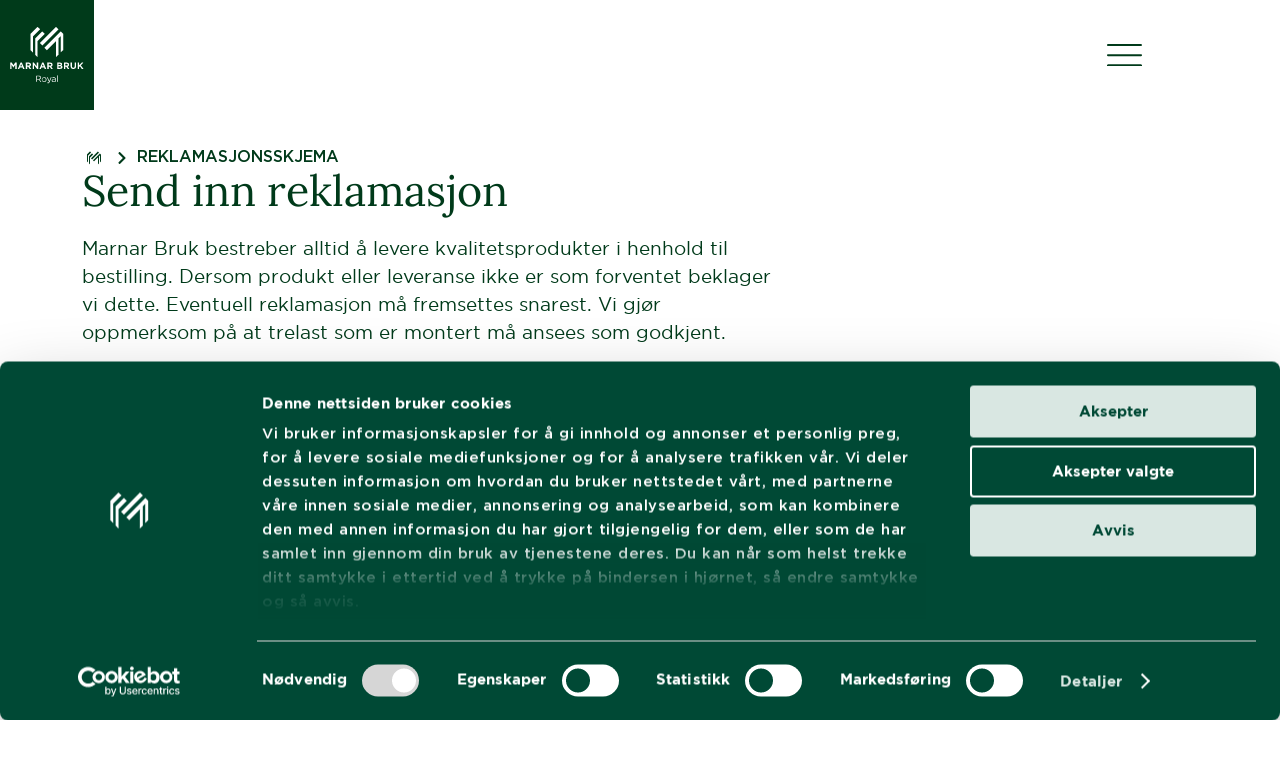

--- FILE ---
content_type: text/html; charset=UTF-8
request_url: https://marnarbruk.no/reklamasjonsskjema/
body_size: 24735
content:
<!DOCTYPE html>
<html lang="nb-NO">
<head>
	<meta charset="UTF-8" />
<script type="text/javascript">
/* <![CDATA[ */
var gform;gform||(document.addEventListener("gform_main_scripts_loaded",function(){gform.scriptsLoaded=!0}),document.addEventListener("gform/theme/scripts_loaded",function(){gform.themeScriptsLoaded=!0}),window.addEventListener("DOMContentLoaded",function(){gform.domLoaded=!0}),gform={domLoaded:!1,scriptsLoaded:!1,themeScriptsLoaded:!1,isFormEditor:()=>"function"==typeof InitializeEditor,callIfLoaded:function(o){return!(!gform.domLoaded||!gform.scriptsLoaded||!gform.themeScriptsLoaded&&!gform.isFormEditor()||(gform.isFormEditor()&&console.warn("The use of gform.initializeOnLoaded() is deprecated in the form editor context and will be removed in Gravity Forms 3.1."),o(),0))},initializeOnLoaded:function(o){gform.callIfLoaded(o)||(document.addEventListener("gform_main_scripts_loaded",()=>{gform.scriptsLoaded=!0,gform.callIfLoaded(o)}),document.addEventListener("gform/theme/scripts_loaded",()=>{gform.themeScriptsLoaded=!0,gform.callIfLoaded(o)}),window.addEventListener("DOMContentLoaded",()=>{gform.domLoaded=!0,gform.callIfLoaded(o)}))},hooks:{action:{},filter:{}},addAction:function(o,r,e,t){gform.addHook("action",o,r,e,t)},addFilter:function(o,r,e,t){gform.addHook("filter",o,r,e,t)},doAction:function(o){gform.doHook("action",o,arguments)},applyFilters:function(o){return gform.doHook("filter",o,arguments)},removeAction:function(o,r){gform.removeHook("action",o,r)},removeFilter:function(o,r,e){gform.removeHook("filter",o,r,e)},addHook:function(o,r,e,t,n){null==gform.hooks[o][r]&&(gform.hooks[o][r]=[]);var d=gform.hooks[o][r];null==n&&(n=r+"_"+d.length),gform.hooks[o][r].push({tag:n,callable:e,priority:t=null==t?10:t})},doHook:function(r,o,e){var t;if(e=Array.prototype.slice.call(e,1),null!=gform.hooks[r][o]&&((o=gform.hooks[r][o]).sort(function(o,r){return o.priority-r.priority}),o.forEach(function(o){"function"!=typeof(t=o.callable)&&(t=window[t]),"action"==r?t.apply(null,e):e[0]=t.apply(null,e)})),"filter"==r)return e[0]},removeHook:function(o,r,t,n){var e;null!=gform.hooks[o][r]&&(e=(e=gform.hooks[o][r]).filter(function(o,r,e){return!!(null!=n&&n!=o.tag||null!=t&&t!=o.priority)}),gform.hooks[o][r]=e)}});
/* ]]> */
</script>

	<meta name="viewport" content="width=device-width, initial-scale=1" />
	<link rel="profile" href="http://gmpg.org/xfn/11" />
	<link rel="pingback" href="https://marnarbruk.no/xmlrpc.php" />
	<script type="text/javascript">
	window.dataLayer = window.dataLayer || [];

	function gtag() {
		dataLayer.push(arguments);
	}

	gtag("consent", "default", {
		ad_personalization: "denied",
		ad_storage: "denied",
		ad_user_data: "denied",
		analytics_storage: "denied",
		functionality_storage: "denied",
		personalization_storage: "denied",
		security_storage: "granted",
		wait_for_update: 500,
	});
	gtag("set", "ads_data_redaction", true);
	</script>
<script type="text/javascript"
		id="Cookiebot"
		src="https://consent.cookiebot.com/uc.js"
		data-implementation="wp"
		data-cbid="12a1ea4a-1016-4075-aa2e-38615a648667"
							async	></script>

<!-- MapPress Easy Google Maps Version:2.95.9PRO (https://www.mappresspro.com) -->
<meta name='robots' content='index, follow, max-image-preview:large, max-snippet:-1, max-video-preview:-1' />

	<!-- This site is optimized with the Yoast SEO plugin v26.8 - https://yoast.com/product/yoast-seo-wordpress/ -->
	<link rel="canonical" href="https://marnarbruk.no/reklamasjonsskjema/" />
	<meta property="og:locale" content="nb_NO" />
	<meta property="og:type" content="article" />
	<meta property="og:title" content="Reklamasjonsskjema - Marnar Bruk" />
	<meta property="og:description" content="Reklamasjoner skal alltid fremmes til ansvarlig selger i byggevarehuset der produktet ble kjøpt." />
	<meta property="og:url" content="https://marnarbruk.no/reklamasjonsskjema/" />
	<meta property="og:site_name" content="Marnar Bruk" />
	<meta property="article:publisher" content="https://www.facebook.com/marnarbruk" />
	<meta property="article:modified_time" content="2024-05-15T11:37:52+00:00" />
	<meta property="og:image" content="https://marnarbruk.no/wp-content/uploads/2021/07/Marnar-bruk-royal.jpg" />
	<meta property="og:image:width" content="1921" />
	<meta property="og:image:height" content="1280" />
	<meta property="og:image:type" content="image/jpeg" />
	<meta name="twitter:card" content="summary_large_image" />
	<meta name="twitter:label1" content="Ansl. lesetid" />
	<meta name="twitter:data1" content="1 minutt" />
	<script type="application/ld+json" class="yoast-schema-graph">{"@context":"https://schema.org","@graph":[{"@type":"WebPage","@id":"https://marnarbruk.no/reklamasjonsskjema/","url":"https://marnarbruk.no/reklamasjonsskjema/","name":"Reklamasjonsskjema - Marnar Bruk","isPartOf":{"@id":"https://marnarbruk.no/#website"},"primaryImageOfPage":{"@id":"https://marnarbruk.no/reklamasjonsskjema/#primaryimage"},"image":{"@id":"https://marnarbruk.no/reklamasjonsskjema/#primaryimage"},"thumbnailUrl":"https://marnarbruk.no/wp-content/uploads/2021/07/Marnar-bruk-royal.jpg","datePublished":"2021-09-29T09:10:04+00:00","dateModified":"2024-05-15T11:37:52+00:00","breadcrumb":{"@id":"https://marnarbruk.no/reklamasjonsskjema/#breadcrumb"},"inLanguage":"nb-NO","potentialAction":[{"@type":"ReadAction","target":["https://marnarbruk.no/reklamasjonsskjema/"]}]},{"@type":"ImageObject","inLanguage":"nb-NO","@id":"https://marnarbruk.no/reklamasjonsskjema/#primaryimage","url":"https://marnarbruk.no/wp-content/uploads/2021/07/Marnar-bruk-royal.jpg","contentUrl":"https://marnarbruk.no/wp-content/uploads/2021/07/Marnar-bruk-royal.jpg","width":1921,"height":1280},{"@type":"BreadcrumbList","@id":"https://marnarbruk.no/reklamasjonsskjema/#breadcrumb","itemListElement":[{"@type":"ListItem","position":1,"name":"Home","item":"https://marnarbruk.no/"},{"@type":"ListItem","position":2,"name":"Reklamasjonsskjema"}]},{"@type":"WebSite","@id":"https://marnarbruk.no/#website","url":"https://marnarbruk.no/","name":"Marnar Bruk","description":"Royalimpregnert trelast siden 1976","publisher":{"@id":"https://marnarbruk.no/#organization"},"potentialAction":[{"@type":"SearchAction","target":{"@type":"EntryPoint","urlTemplate":"https://marnarbruk.no/?s={search_term_string}"},"query-input":{"@type":"PropertyValueSpecification","valueRequired":true,"valueName":"search_term_string"}}],"inLanguage":"nb-NO"},{"@type":"Organization","@id":"https://marnarbruk.no/#organization","name":"Marnar Bruk","url":"https://marnarbruk.no/","logo":{"@type":"ImageObject","inLanguage":"nb-NO","@id":"https://marnarbruk.no/#/schema/logo/image/","url":"https://marnarbruk.no/wp-content/uploads/2024/05/mb-hvit-logo-bg.svg","contentUrl":"https://marnarbruk.no/wp-content/uploads/2024/05/mb-hvit-logo-bg.svg","width":182,"height":143,"caption":"Marnar Bruk"},"image":{"@id":"https://marnarbruk.no/#/schema/logo/image/"},"sameAs":["https://www.facebook.com/marnarbruk"]}]}</script>
	<!-- / Yoast SEO plugin. -->


<link rel="alternate" type="application/rss+xml" title="Marnar Bruk &raquo; strøm" href="https://marnarbruk.no/feed/" />
<link rel="alternate" type="application/rss+xml" title="Marnar Bruk &raquo; kommentarstrøm" href="https://marnarbruk.no/comments/feed/" />
<link rel="alternate" title="oEmbed (JSON)" type="application/json+oembed" href="https://marnarbruk.no/wp-json/oembed/1.0/embed?url=https%3A%2F%2Fmarnarbruk.no%2Freklamasjonsskjema%2F" />
<link rel="alternate" title="oEmbed (XML)" type="text/xml+oembed" href="https://marnarbruk.no/wp-json/oembed/1.0/embed?url=https%3A%2F%2Fmarnarbruk.no%2Freklamasjonsskjema%2F&#038;format=xml" />
<style id='wp-img-auto-sizes-contain-inline-css' type='text/css'>
img:is([sizes=auto i],[sizes^="auto," i]){contain-intrinsic-size:3000px 1500px}
/*# sourceURL=wp-img-auto-sizes-contain-inline-css */
</style>
<link rel='stylesheet' id='hfe-widgets-style-css' href='https://marnarbruk.no/wp-content/plugins/header-footer-elementor/inc/widgets-css/frontend.css?ver=2.8.2' type='text/css' media='all' />
<style id='wp-emoji-styles-inline-css' type='text/css'>

	img.wp-smiley, img.emoji {
		display: inline !important;
		border: none !important;
		box-shadow: none !important;
		height: 1em !important;
		width: 1em !important;
		margin: 0 0.07em !important;
		vertical-align: -0.1em !important;
		background: none !important;
		padding: 0 !important;
	}
/*# sourceURL=wp-emoji-styles-inline-css */
</style>
<link rel='stylesheet' id='mappress-leaflet-css' href='https://marnarbruk.no/wp-content/plugins/mappress-google-maps-for-wordpress/lib/leaflet/leaflet.css?ver=1.7.1' type='text/css' media='all' />
<link rel='stylesheet' id='mappress-leaflet-markercluster-default-css' href='https://marnarbruk.no/wp-content/plugins/mappress-google-maps-for-wordpress/lib/leaflet/MarkerCluster.Default.css?ver=1.4.1' type='text/css' media='all' />
<link rel='stylesheet' id='mappress-leaflet-markercluster-css' href='https://marnarbruk.no/wp-content/plugins/mappress-google-maps-for-wordpress/lib/leaflet/MarkerCluster.css?ver=1.4.1' type='text/css' media='all' />
<link rel='stylesheet' id='mappress-css' href='https://marnarbruk.no/wp-content/plugins/mappress-google-maps-for-wordpress/css/mappress.css?ver=2.95.9PRO' type='text/css' media='all' />
<link rel='stylesheet' id='hfe-style-css' href='https://marnarbruk.no/wp-content/plugins/header-footer-elementor/assets/css/header-footer-elementor.css?ver=2.8.2' type='text/css' media='all' />
<link rel='stylesheet' id='elementor-icons-css' href='https://marnarbruk.no/wp-content/plugins/elementor/assets/lib/eicons/css/elementor-icons.min.css?ver=5.46.0' type='text/css' media='all' />
<link rel='stylesheet' id='elementor-frontend-css' href='https://marnarbruk.no/wp-content/uploads/elementor/css/custom-frontend.min.css?ver=1770023911' type='text/css' media='all' />
<link rel='stylesheet' id='elementor-post-5-css' href='https://marnarbruk.no/wp-content/uploads/elementor/css/post-5.css?ver=1770023912' type='text/css' media='all' />
<link rel='stylesheet' id='widget-icon-list-css' href='https://marnarbruk.no/wp-content/uploads/elementor/css/custom-widget-icon-list.min.css?ver=1770023912' type='text/css' media='all' />
<link rel='stylesheet' id='widget-heading-css' href='https://marnarbruk.no/wp-content/plugins/elementor/assets/css/widget-heading.min.css?ver=3.34.4' type='text/css' media='all' />
<link rel='stylesheet' id='elementor-post-630-css' href='https://marnarbruk.no/wp-content/uploads/elementor/css/post-630.css?ver=1770026478' type='text/css' media='all' />
<link rel='stylesheet' id='elementor-post-93-css' href='https://marnarbruk.no/wp-content/uploads/elementor/css/post-93.css?ver=1770023912' type='text/css' media='all' />
<link rel='stylesheet' id='elementor-post-113-css' href='https://marnarbruk.no/wp-content/uploads/elementor/css/post-113.css?ver=1770023912' type='text/css' media='all' />
<link rel='stylesheet' id='font-awesome-css' href='https://marnarbruk.no/wp-content/plugins/elementor/assets/lib/font-awesome/css/font-awesome.min.css?ver=4.7.0' type='text/css' media='all' />
<link rel='stylesheet' id='trp-language-switcher-v2-css' href='https://marnarbruk.no/wp-content/plugins/translatepress-multilingual/assets/css/trp-language-switcher-v2.css?ver=3.0.7' type='text/css' media='all' />
<link rel='stylesheet' id='dashicons-css' href='https://marnarbruk.no/wp-includes/css/dashicons.min.css?ver=6.9' type='text/css' media='all' />
<link rel='stylesheet' id='gform_basic-css' href='https://marnarbruk.no/wp-content/plugins/gravityforms/assets/css/dist/basic.min.css?ver=2.9.26' type='text/css' media='all' />
<link rel='stylesheet' id='gform_theme_components-css' href='https://marnarbruk.no/wp-content/plugins/gravityforms/assets/css/dist/theme-components.min.css?ver=2.9.26' type='text/css' media='all' />
<link rel='stylesheet' id='gform_theme-css' href='https://marnarbruk.no/wp-content/plugins/gravityforms/assets/css/dist/theme.min.css?ver=2.9.26' type='text/css' media='all' />
<link rel='stylesheet' id='hfe-elementor-icons-css' href='https://marnarbruk.no/wp-content/plugins/elementor/assets/lib/eicons/css/elementor-icons.min.css?ver=5.34.0' type='text/css' media='all' />
<link rel='stylesheet' id='hfe-icons-list-css' href='https://marnarbruk.no/wp-content/plugins/elementor/assets/css/widget-icon-list.min.css?ver=3.24.3' type='text/css' media='all' />
<link rel='stylesheet' id='hfe-social-icons-css' href='https://marnarbruk.no/wp-content/plugins/elementor/assets/css/widget-social-icons.min.css?ver=3.24.0' type='text/css' media='all' />
<link rel='stylesheet' id='hfe-social-share-icons-brands-css' href='https://marnarbruk.no/wp-content/plugins/elementor/assets/lib/font-awesome/css/brands.css?ver=5.15.3' type='text/css' media='all' />
<link rel='stylesheet' id='hfe-social-share-icons-fontawesome-css' href='https://marnarbruk.no/wp-content/plugins/elementor/assets/lib/font-awesome/css/fontawesome.css?ver=5.15.3' type='text/css' media='all' />
<link rel='stylesheet' id='hfe-nav-menu-icons-css' href='https://marnarbruk.no/wp-content/plugins/elementor/assets/lib/font-awesome/css/solid.css?ver=5.15.3' type='text/css' media='all' />
<link rel='stylesheet' id='hfe-widget-blockquote-css' href='https://marnarbruk.no/wp-content/plugins/elementor-pro/assets/css/widget-blockquote.min.css?ver=3.25.0' type='text/css' media='all' />
<link rel='stylesheet' id='hfe-mega-menu-css' href='https://marnarbruk.no/wp-content/plugins/elementor-pro/assets/css/widget-mega-menu.min.css?ver=3.26.2' type='text/css' media='all' />
<link rel='stylesheet' id='hfe-nav-menu-widget-css' href='https://marnarbruk.no/wp-content/plugins/elementor-pro/assets/css/widget-nav-menu.min.css?ver=3.26.0' type='text/css' media='all' />
<link rel='stylesheet' id='elementor-icons-shared-0-css' href='https://marnarbruk.no/wp-content/plugins/elementor/assets/lib/font-awesome/css/fontawesome.min.css?ver=5.15.3' type='text/css' media='all' />
<link rel='stylesheet' id='elementor-icons-fa-solid-css' href='https://marnarbruk.no/wp-content/plugins/elementor/assets/lib/font-awesome/css/solid.min.css?ver=5.15.3' type='text/css' media='all' />
<script type="text/javascript" src="https://marnarbruk.no/wp-includes/js/jquery/jquery.min.js?ver=3.7.1" id="jquery-core-js"></script>
<script type="text/javascript" src="https://marnarbruk.no/wp-includes/js/jquery/jquery-migrate.min.js?ver=3.4.1" id="jquery-migrate-js"></script>
<script type="text/javascript" id="jquery-js-after">
/* <![CDATA[ */
!function($){"use strict";$(document).ready(function(){$(this).scrollTop()>100&&$(".hfe-scroll-to-top-wrap").removeClass("hfe-scroll-to-top-hide"),$(window).scroll(function(){$(this).scrollTop()<100?$(".hfe-scroll-to-top-wrap").fadeOut(300):$(".hfe-scroll-to-top-wrap").fadeIn(300)}),$(".hfe-scroll-to-top-wrap").on("click",function(){$("html, body").animate({scrollTop:0},300);return!1})})}(jQuery);
!function($){'use strict';$(document).ready(function(){var bar=$('.hfe-reading-progress-bar');if(!bar.length)return;$(window).on('scroll',function(){var s=$(window).scrollTop(),d=$(document).height()-$(window).height(),p=d? s/d*100:0;bar.css('width',p+'%')});});}(jQuery);
//# sourceURL=jquery-js-after
/* ]]> */
</script>
<script type="text/javascript" src="https://marnarbruk.no/wp-content/plugins/translatepress-multilingual/assets/js/trp-frontend-language-switcher.js?ver=3.0.7" id="trp-language-switcher-js-v2-js"></script>
<script type="text/javascript" defer='defer' src="https://marnarbruk.no/wp-content/plugins/gravityforms/js/jquery.json.min.js?ver=2.9.26" id="gform_json-js"></script>
<script type="text/javascript" id="gform_gravityforms-js-extra">
/* <![CDATA[ */
var gf_legacy = {"is_legacy":""};
var gf_global = {"gf_currency_config":{"name":"Norsk krone","symbol_left":"Kr","symbol_right":"","symbol_padding":" ","thousand_separator":".","decimal_separator":",","decimals":2,"code":"NOK"},"base_url":"https://marnarbruk.no/wp-content/plugins/gravityforms","number_formats":[],"spinnerUrl":"https://marnarbruk.no/wp-content/plugins/gravityforms/images/spinner.svg","version_hash":"40365eef6726518ad80f11db9c757ca0","strings":{"newRowAdded":"Ny rad lagt til.","rowRemoved":"Rad fjernet","formSaved":"Skjemaet er lagret. Innholdet inneholder lenken for \u00e5 returnere og fylle ut skjemaet."}};
var gform_i18n = {"datepicker":{"days":{"monday":"Mo","tuesday":"Tu","wednesday":"We","thursday":"Th","friday":"Fr","saturday":"Sa","sunday":"Su"},"months":{"january":"Januar","february":"Februar","march":"Mars","april":"April","may":"May","june":"Juni","july":"Juli","august":"August","september":"September","october":"Oktober","november":"November","december":"Desember"},"firstDay":1,"iconText":"Startdato"}};
var gf_legacy_multi = {"1":""};
var gform_gravityforms = {"strings":{"invalid_file_extension":"Denne filtypen er ikke tillatt. Den m\u00e5 v\u00e6re en av de f\u00f8lgende:","delete_file":"Slett denne filen","in_progress":"p\u00e5g\u00e5r","file_exceeds_limit":"Filen er for stor","illegal_extension":"Denne filtypen er ikke tillatt.","max_reached":"\u00d8vre grense for antall filer n\u00e5dd","unknown_error":"Det oppstod et problem under lagring av filen p\u00e5 tjeneren.","currently_uploading":"Vennligst vent p\u00e5 at opplastingen fullf\u00f8res","cancel":"Avbryt","cancel_upload":"Avbryt denne opplastingen","cancelled":"Avbrutt","error":"Error","message":"Melding"},"vars":{"images_url":"https://marnarbruk.no/wp-content/plugins/gravityforms/images"}};
//# sourceURL=gform_gravityforms-js-extra
/* ]]> */
</script>
<script type="text/javascript" id="gform_gravityforms-js-before">
/* <![CDATA[ */

//# sourceURL=gform_gravityforms-js-before
/* ]]> */
</script>
<script type="text/javascript" defer='defer' src="https://marnarbruk.no/wp-content/plugins/gravityforms/js/gravityforms.min.js?ver=2.9.26" id="gform_gravityforms-js"></script>
<script type="text/javascript" src="https://marnarbruk.no/wp-includes/js/plupload/moxie.min.js?ver=1.3.5.1" id="moxiejs-js"></script>
<script type="text/javascript" src="https://marnarbruk.no/wp-includes/js/plupload/plupload.min.js?ver=2.1.9" id="plupload-js"></script>
<script type="text/javascript" defer='defer' src="https://marnarbruk.no/wp-content/plugins/gravityforms/assets/js/dist/utils.min.js?ver=48a3755090e76a154853db28fc254681" id="gform_gravityforms_utils-js"></script>
<link rel="https://api.w.org/" href="https://marnarbruk.no/wp-json/" /><link rel="alternate" title="JSON" type="application/json" href="https://marnarbruk.no/wp-json/wp/v2/pages/630" /><link rel="EditURI" type="application/rsd+xml" title="RSD" href="https://marnarbruk.no/xmlrpc.php?rsd" />
<meta name="generator" content="WordPress 6.9" />
<link rel='shortlink' href='https://marnarbruk.no/?p=630' />
<link rel="alternate" hreflang="nb-NO" href="https://marnarbruk.no/reklamasjonsskjema/"/>
<link rel="alternate" hreflang="en-GB" href="https://marnarbruk.no/en/complaint-form/"/>
<link rel="alternate" hreflang="nb" href="https://marnarbruk.no/reklamasjonsskjema/"/>
<link rel="alternate" hreflang="en" href="https://marnarbruk.no/en/complaint-form/"/>
    <title>  Reklamasjonsskjema – Marnar Bruk  </title>

<meta charset="UTF-8">
    <meta name="description" content="Royalimpregnert trelast siden 1976">
	<meta http-equiv="X-UA-Compatible" content="IE=edge">
    <meta name="viewport" content="initial-scale=1, maximum-scale=5, width=device-width">
	<!--  FACEBOOK & TWTTER META TAGS -->   
    <meta property="og:title" content="Reklamasjonsskjema – Marnar Bruk"/>
    <meta property="og:description" content="Reklamasjoner skal alltid fremmes til ansvarlig selger i byggevarehuset der produktet ble kjøpt." />
    <meta property="og:url" content="https://marnarbruk.no/reklamasjonsskjema/"/>
    <meta property="og:type" content="article"/>
	<meta property="og:image" content="https://marnarbruk.no/wp-content/uploads/2021/07/Marnar-bruk-royal.jpg"/>
    <meta name="twitter:title" content="Reklamasjonsskjema – Marnar Bruk">
    <meta name="twitter:description" content="Reklamasjoner skal alltid fremmes til ansvarlig selger i byggevarehuset der produktet ble kjøpt.">
    <meta name="twitter:url" content="https://marnarbruk.no/reklamasjonsskjema/">
	<meta name="twitter:image" content="https://marnarbruk.no/wp-content/uploads/2021/07/Marnar-bruk-royal.jpg">

<script src="https://cdnjs.cloudflare.com/ajax/libs/font-awesome/5.14.0/js/all.min.js" crossorigin="anonymous"></script>
<script defer src="https://use.fontawesome.com/releases/v5.14.0/js/v4-shims.js"></script>
<script src="https://ajax.googleapis.com/ajax/libs/jquery/3.2.1/jquery.min.js"></script>
<link rel="stylesheet" href="https://cdnjs.cloudflare.com/ajax/libs/font-awesome/5.14.0/css/all.min.css" crossorigin="anonymous" />
<link rel="stylesheet" href="https://cdnjs.cloudflare.com/ajax/libs/font-awesome/4.7.0/css/font-awesome.min.css" />
<link rel="stylesheet" type="text/css" href="//cdn.jsdelivr.net/npm/slick-carousel@1.8.1/slick/slick.css"/>
<link rel="stylesheet" type="text/css" href="https://kenwheeler.github.io/slick/slick/slick-theme.css"/>
<link href="/wp-content/themes/mb/style.css?v=02022026100118" rel="stylesheet">

<!-- FAVICONS -->
<link rel="shortcut icon" href="https://marnarbruk.no/wp-content/uploads/2023/03/favicon.svg">
	<link rel="apple-touch-icon" href="https://marnarbruk.no/wp-content/uploads/2023/03/favicon.svg">
	<link rel="apple-touch-icon" sizes="72x72" href="https://marnarbruk.no/wp-content/uploads/2023/03/favicon.svg">
    <link rel="apple-touch-icon" sizes="114x114" href="https://marnarbruk.no/wp-content/uploads/2023/03/favicon.svg">


<!-- Additional metahead --> 
<meta name="generator" content="Elementor 3.34.4; features: additional_custom_breakpoints; settings: css_print_method-external, google_font-enabled, font_display-auto">
<script data-cfasync="false" data-pagespeed-no-defer>
	var gtm4wp_datalayer_name = "dataLayer";
	var dataLayer = dataLayer || [];
</script>
<script data-cfasync="false" data-pagespeed-no-defer>
	var dataLayer_content = {"pagePostType":"frontpage","pagePostType2":"single-page","pagePostAuthor":"developer"};
	dataLayer.push( dataLayer_content );
</script>
<script data-cfasync="false">
(function(w,d,s,l,i){w[l]=w[l]||[];w[l].push({'gtm.start':
new Date().getTime(),event:'gtm.js'});var f=d.getElementsByTagName(s)[0],
j=d.createElement(s),dl=l!='dataLayer'?'&l='+l:'';j.async=true;j.src=
'//www.googletagmanager.com/gtm.js?id='+i+dl;f.parentNode.insertBefore(j,f);
})(window,document,'script','dataLayer','GTM-WWS8Q2F');
</script>
			<style>
				.e-con.e-parent:nth-of-type(n+4):not(.e-lazyloaded):not(.e-no-lazyload),
				.e-con.e-parent:nth-of-type(n+4):not(.e-lazyloaded):not(.e-no-lazyload) * {
					background-image: none !important;
				}
				@media screen and (max-height: 1024px) {
					.e-con.e-parent:nth-of-type(n+3):not(.e-lazyloaded):not(.e-no-lazyload),
					.e-con.e-parent:nth-of-type(n+3):not(.e-lazyloaded):not(.e-no-lazyload) * {
						background-image: none !important;
					}
				}
				@media screen and (max-height: 640px) {
					.e-con.e-parent:nth-of-type(n+2):not(.e-lazyloaded):not(.e-no-lazyload),
					.e-con.e-parent:nth-of-type(n+2):not(.e-lazyloaded):not(.e-no-lazyload) * {
						background-image: none !important;
					}
				}
			</style>
			<link rel="icon" href="https://marnarbruk.no/wp-content/uploads/2023/03/favicon.svg" sizes="32x32" />
<link rel="icon" href="https://marnarbruk.no/wp-content/uploads/2023/03/favicon.svg" sizes="192x192" />
<link rel="apple-touch-icon" href="https://marnarbruk.no/wp-content/uploads/2023/03/favicon.svg" />
<meta name="msapplication-TileImage" content="https://marnarbruk.no/wp-content/uploads/2023/03/favicon.svg" />
</head>

<body class="wp-singular page-template page-template-elementor_header_footer page page-id-630 wp-custom-logo wp-theme-mb translatepress-nb_NO ehf-header ehf-footer ehf-template-mb ehf-stylesheet-mb elementor-default elementor-template-full-width elementor-kit-5 elementor-page elementor-page-630">
<noscript><iframe src="https://www.googletagmanager.com/ns.html?id=GTM-WWS8Q2F" height="0" width="0" style="display:none;visibility:hidden" aria-hidden="true"></iframe></noscript>
<div id="page" class="hfeed site">

		<header id="masthead" itemscope="itemscope" itemtype="https://schema.org/WPHeader">
			<p class="main-title bhf-hidden" itemprop="headline"><a href="https://marnarbruk.no" title="Marnar Bruk" rel="home">Marnar Bruk</a></p>
					<div data-elementor-type="wp-post" data-elementor-id="93" class="elementor elementor-93" data-elementor-post-type="elementor-hf">
				<div class="elementor-element elementor-element-b1bbaf1 forside-popup e-flex e-con-boxed e-con e-parent" data-id="b1bbaf1" data-element_type="container" data-settings="{&quot;background_background&quot;:&quot;classic&quot;}">
					<div class="e-con-inner">
				<div class="elementor-element elementor-element-6c88966 forside-popuplukk elementor-view-default elementor-widget elementor-widget-icon" data-id="6c88966" data-element_type="widget" data-widget_type="icon.default">
				<div class="elementor-widget-container">
							<div class="elementor-icon-wrapper">
			<div class="elementor-icon">
			<i aria-hidden="true" class="fas fa-times"></i>			</div>
		</div>
						</div>
				</div>
					</div>
				</div>
		<div class="elementor-element elementor-element-b9da327 main-header elementor-hidden-tablet elementor-hidden-mobile elementor-hidden-laptop e-flex e-con-boxed e-con e-parent" data-id="b9da327" data-element_type="container" data-settings="{&quot;background_background&quot;:&quot;classic&quot;}">
					<div class="e-con-inner">
		<div class="elementor-element elementor-element-bac6499 e-con-full header-logo-back e-flex e-con e-child" data-id="bac6499" data-element_type="container">
		<div class="elementor-element elementor-element-c97c4d8 e-flex e-con-boxed e-con e-child" data-id="c97c4d8" data-element_type="container" data-settings="{&quot;background_background&quot;:&quot;classic&quot;}">
					<div class="e-con-inner">
				<div class="elementor-element elementor-element-0824d6d header-logobilde elementor-widget elementor-widget-image" data-id="0824d6d" data-element_type="widget" data-widget_type="image.default">
				<div class="elementor-widget-container">
																<a href="https://marnarbruk.no">
							<img width="145" height="112" src="https://marnarbruk.no/wp-content/uploads/2021/07/mb-logo-hvit.svg" class="attachment-large size-large wp-image-2170" alt="Marnar Bruk Royal med logoikon hvit" />								</a>
															</div>
				</div>
					</div>
				</div>
		<div class="elementor-element elementor-element-4b6188f header-back e-flex e-con-boxed e-con e-child" data-id="4b6188f" data-element_type="container" data-settings="{&quot;background_background&quot;:&quot;classic&quot;}">
					<div class="e-con-inner">
				<div class="elementor-element elementor-element-aeca997 back-btn elementor-align-center elementor-widget__width-inherit elementor-widget elementor-widget-button" data-id="aeca997" data-element_type="widget" title="Gå tilbake" aria-label="Tilbake til forrige side" data-widget_type="button.default">
				<div class="elementor-widget-container">
									<div class="elementor-button-wrapper">
					<a class="elementor-button elementor-size-sm" role="button">
						<span class="elementor-button-content-wrapper">
						<span class="elementor-button-icon">
				<svg xmlns="http://www.w3.org/2000/svg" width="49.801" height="49.801" viewBox="0 0 49.801 49.801"><path id="Path_141" data-name="Path 141" d="M0,1.793,1.793,0,29.915,28.122V16.043l1.87,1.793V29.993l1.559,1.637V19.472l1.87,1.793V33.422l-1.792,1.792Z" transform="translate(49.801 24.9) rotate(135)" fill="#003a1a"></path></svg>			</span>
									<span class="elementor-button-text">Tilbake</span>
					</span>
					</a>
				</div>
								</div>
				</div>
					</div>
				</div>
				</div>
		<div class="elementor-element elementor-element-fe54dd2 e-con-full header-menywrapper e-flex e-con e-child" data-id="fe54dd2" data-element_type="container">
				<div class="elementor-element elementor-element-e21e6c9 hovedmeny elementor-widget__width-inherit elementor-nav-menu--dropdown-tablet elementor-nav-menu__text-align-aside elementor-nav-menu--toggle elementor-nav-menu--burger elementor-widget elementor-widget-nav-menu" data-id="e21e6c9" data-element_type="widget" data-settings="{&quot;layout&quot;:&quot;horizontal&quot;,&quot;submenu_icon&quot;:{&quot;value&quot;:&quot;&lt;i class=\&quot;fas fa-caret-down\&quot; aria-hidden=\&quot;true\&quot;&gt;&lt;\/i&gt;&quot;,&quot;library&quot;:&quot;fa-solid&quot;},&quot;toggle&quot;:&quot;burger&quot;}" data-widget_type="nav-menu.default">
				<div class="elementor-widget-container">
								<nav aria-label="Meny" class="elementor-nav-menu--main elementor-nav-menu__container elementor-nav-menu--layout-horizontal e--pointer-underline e--animation-none">
				<ul id="menu-1-e21e6c9" class="elementor-nav-menu"><li class="menu-item menu-item-type-post_type menu-item-object-page menu-item-has-children menu-item-2157"><a href="https://marnarbruk.no/produkter/" class="elementor-item">Produkter</a>
<ul class="sub-menu elementor-nav-menu--dropdown">
	<li class="menu-item menu-item-type-post_type menu-item-object-page menu-item-2155"><a href="https://marnarbruk.no/produkter/" class="elementor-sub-item">Produkter</a></li>
	<li class="menu-item menu-item-type-post_type menu-item-object-page menu-item-3649"><a href="https://marnarbruk.no/bruk-av-royalimpregnert-tre/" class="elementor-sub-item">Bruksområder</a></li>
	<li class="menu-item menu-item-type-post_type menu-item-object-page menu-item-2156"><a href="https://marnarbruk.no/fargevelger/" class="elementor-sub-item">Fargevelger</a></li>
	<li class="menu-item menu-item-type-post_type menu-item-object-page menu-item-2163"><a href="https://marnarbruk.no/royal/" class="elementor-sub-item">Om Royal</a></li>
</ul>
</li>
<li class="menu-item menu-item-type-post_type menu-item-object-page menu-item-has-children menu-item-5151"><a href="https://marnarbruk.no/referanser/" class="elementor-item">Inspirasjon</a>
<ul class="sub-menu elementor-nav-menu--dropdown">
	<li class="menu-item menu-item-type-post_type menu-item-object-page menu-item-2159"><a href="https://marnarbruk.no/artikler/" class="elementor-sub-item">Artikler</a></li>
	<li class="menu-item menu-item-type-post_type menu-item-object-page menu-item-2160"><a href="https://marnarbruk.no/referanser/" class="elementor-sub-item">Referanser</a></li>
	<li class="menu-item menu-item-type-post_type menu-item-object-page menu-item-3805"><a href="https://marnarbruk.no/brosjyre/" class="elementor-sub-item">Brosjyre</a></li>
</ul>
</li>
<li class="menu-item menu-item-type-post_type menu-item-object-page menu-item-has-children menu-item-2161"><a href="https://marnarbruk.no/om-oss/" class="elementor-item">Om Marnar Bruk</a>
<ul class="sub-menu elementor-nav-menu--dropdown">
	<li class="menu-item menu-item-type-post_type menu-item-object-page menu-item-2162"><a href="https://marnarbruk.no/om-oss/" class="elementor-sub-item">Om oss</a></li>
	<li class="menu-item menu-item-type-post_type menu-item-object-page menu-item-5451"><a href="https://marnarbruk.no/var-rategaranti-for-terrassebord/" class="elementor-sub-item">Råtegaranti for terrassebord</a></li>
	<li class="menu-item menu-item-type-post_type menu-item-object-page menu-item-5452"><a href="https://marnarbruk.no/var-rategaranti-for-kledning/" class="elementor-sub-item">Råtegaranti for kledning</a></li>
	<li class="menu-item menu-item-type-custom menu-item-object-custom menu-item-3357"><a href="/proffmarked/#dokumentasjon" class="elementor-sub-item elementor-item-anchor">Dokumentasjon</a></li>
</ul>
</li>
<li class="menu-item menu-item-type-post_type menu-item-object-page menu-item-3201"><a href="https://marnarbruk.no/proffmarked/" class="elementor-item">Proffmarked</a></li>
</ul>			</nav>
					<div class="elementor-menu-toggle" role="button" tabindex="0" aria-label="Meny Toggle" aria-expanded="false">
			<i aria-hidden="true" role="presentation" class="elementor-menu-toggle__icon--open eicon-menu-bar"></i><i aria-hidden="true" role="presentation" class="elementor-menu-toggle__icon--close eicon-close"></i>		</div>
					<nav class="elementor-nav-menu--dropdown elementor-nav-menu__container" aria-hidden="true">
				<ul id="menu-2-e21e6c9" class="elementor-nav-menu"><li class="menu-item menu-item-type-post_type menu-item-object-page menu-item-has-children menu-item-2157"><a href="https://marnarbruk.no/produkter/" class="elementor-item" tabindex="-1">Produkter</a>
<ul class="sub-menu elementor-nav-menu--dropdown">
	<li class="menu-item menu-item-type-post_type menu-item-object-page menu-item-2155"><a href="https://marnarbruk.no/produkter/" class="elementor-sub-item" tabindex="-1">Produkter</a></li>
	<li class="menu-item menu-item-type-post_type menu-item-object-page menu-item-3649"><a href="https://marnarbruk.no/bruk-av-royalimpregnert-tre/" class="elementor-sub-item" tabindex="-1">Bruksområder</a></li>
	<li class="menu-item menu-item-type-post_type menu-item-object-page menu-item-2156"><a href="https://marnarbruk.no/fargevelger/" class="elementor-sub-item" tabindex="-1">Fargevelger</a></li>
	<li class="menu-item menu-item-type-post_type menu-item-object-page menu-item-2163"><a href="https://marnarbruk.no/royal/" class="elementor-sub-item" tabindex="-1">Om Royal</a></li>
</ul>
</li>
<li class="menu-item menu-item-type-post_type menu-item-object-page menu-item-has-children menu-item-5151"><a href="https://marnarbruk.no/referanser/" class="elementor-item" tabindex="-1">Inspirasjon</a>
<ul class="sub-menu elementor-nav-menu--dropdown">
	<li class="menu-item menu-item-type-post_type menu-item-object-page menu-item-2159"><a href="https://marnarbruk.no/artikler/" class="elementor-sub-item" tabindex="-1">Artikler</a></li>
	<li class="menu-item menu-item-type-post_type menu-item-object-page menu-item-2160"><a href="https://marnarbruk.no/referanser/" class="elementor-sub-item" tabindex="-1">Referanser</a></li>
	<li class="menu-item menu-item-type-post_type menu-item-object-page menu-item-3805"><a href="https://marnarbruk.no/brosjyre/" class="elementor-sub-item" tabindex="-1">Brosjyre</a></li>
</ul>
</li>
<li class="menu-item menu-item-type-post_type menu-item-object-page menu-item-has-children menu-item-2161"><a href="https://marnarbruk.no/om-oss/" class="elementor-item" tabindex="-1">Om Marnar Bruk</a>
<ul class="sub-menu elementor-nav-menu--dropdown">
	<li class="menu-item menu-item-type-post_type menu-item-object-page menu-item-2162"><a href="https://marnarbruk.no/om-oss/" class="elementor-sub-item" tabindex="-1">Om oss</a></li>
	<li class="menu-item menu-item-type-post_type menu-item-object-page menu-item-5451"><a href="https://marnarbruk.no/var-rategaranti-for-terrassebord/" class="elementor-sub-item" tabindex="-1">Råtegaranti for terrassebord</a></li>
	<li class="menu-item menu-item-type-post_type menu-item-object-page menu-item-5452"><a href="https://marnarbruk.no/var-rategaranti-for-kledning/" class="elementor-sub-item" tabindex="-1">Råtegaranti for kledning</a></li>
	<li class="menu-item menu-item-type-custom menu-item-object-custom menu-item-3357"><a href="/proffmarked/#dokumentasjon" class="elementor-sub-item elementor-item-anchor" tabindex="-1">Dokumentasjon</a></li>
</ul>
</li>
<li class="menu-item menu-item-type-post_type menu-item-object-page menu-item-3201"><a href="https://marnarbruk.no/proffmarked/" class="elementor-item" tabindex="-1">Proffmarked</a></li>
</ul>			</nav>
						</div>
				</div>
				</div>
		<div class="elementor-element elementor-element-aa3a0dd header-toppknapper e-con-full e-flex e-con e-child" data-id="aa3a0dd" data-element_type="container">
				<div class="elementor-element elementor-element-328523b elementor-search-form--skin-full_screen sok-knapp elementor-widget elementor-widget-search-form" data-id="328523b" data-element_type="widget" data-settings="{&quot;skin&quot;:&quot;full_screen&quot;}" data-widget_type="search-form.default">
				<div class="elementor-widget-container">
							<search role="search">
			<form class="elementor-search-form" action="https://marnarbruk.no" method="get">
												<div class="elementor-search-form__toggle" role="button" tabindex="0" aria-label="Søk">
					<i aria-hidden="true" class="fas fa-search"></i>				</div>
								<div class="elementor-search-form__container">
					<label class="elementor-screen-only" for="elementor-search-form-328523b">Søk</label>

					
					<input id="elementor-search-form-328523b" placeholder="Søk..." class="elementor-search-form__input" type="search" name="s" value="">
					
					
										<div class="dialog-lightbox-close-button dialog-close-button" role="button" tabindex="0" aria-label="Lukk denne søkeboksen.">
						<i aria-hidden="true" class="eicon-close"></i>					</div>
									</div>
			</form>
		</search>
						</div>
				</div>
				<div class="elementor-element elementor-element-59d59d4 knapp-forhandler elementor-laptop-align-justify elementor-widget-laptop__width-inherit elementor-widget elementor-widget-button" data-id="59d59d4" data-element_type="widget" data-widget_type="button.default">
				<div class="elementor-widget-container">
									<div class="elementor-button-wrapper">
					<a class="elementor-button elementor-button-link elementor-size-sm" href="https://marnarbruk.no/finn-forhandler/">
						<span class="elementor-button-content-wrapper">
									<span class="elementor-button-text">Finn forhandler</span>
					</span>
					</a>
				</div>
								</div>
				</div>
				<div class="elementor-element elementor-element-f67486b knapp-forhandler elementor-laptop-align-justify elementor-widget-laptop__width-inherit elementor-widget elementor-widget-button" data-id="f67486b" data-element_type="widget" data-widget_type="button.default">
				<div class="elementor-widget-container">
									<div class="elementor-button-wrapper">
					<a class="elementor-button elementor-button-link elementor-size-sm" href="https://marnarbruk.no/kontakt-oss/">
						<span class="elementor-button-content-wrapper">
									<span class="elementor-button-text">Kontakt</span>
					</span>
					</a>
				</div>
								</div>
				</div>
				</div>
					</div>
				</div>
		<div class="elementor-element elementor-element-f41ad4c e-con-full elementor-hidden-desktop e-flex e-con e-parent" data-id="f41ad4c" data-element_type="container" id="header-mob">
		<div class="elementor-element elementor-element-ceadee0 e-con-full header-logo e-flex e-con e-child" data-id="ceadee0" data-element_type="container">
		<div class="elementor-element elementor-element-9a9cb8c e-flex e-con-boxed e-con e-child" data-id="9a9cb8c" data-element_type="container" data-settings="{&quot;background_background&quot;:&quot;classic&quot;}">
					<div class="e-con-inner">
				<div class="elementor-element elementor-element-566e960 header-logobilde elementor-widget elementor-widget-image" data-id="566e960" data-element_type="widget" data-widget_type="image.default">
				<div class="elementor-widget-container">
																<a href="https://marnarbruk.no">
							<img width="145" height="112" src="https://marnarbruk.no/wp-content/uploads/2021/07/mb-logo-hvit.svg" class="attachment-large size-large wp-image-2170" alt="Marnar Bruk Royal med logoikon hvit" />								</a>
															</div>
				</div>
					</div>
				</div>
				</div>
		<div class="elementor-element elementor-element-f7f95c9 e-flex e-con-boxed e-con e-child" data-id="f7f95c9" data-element_type="container" data-settings="{&quot;background_background&quot;:&quot;classic&quot;}">
					<div class="e-con-inner">
				<div class="elementor-element elementor-element-165952c menyknapp elementor-widget elementor-widget-image" data-id="165952c" data-element_type="widget" data-widget_type="image.default">
				<div class="elementor-widget-container">
															<img width="35" height="22" src="https://marnarbruk.no/wp-content/uploads/2021/07/mb-mob-meny-ilkon-gronn.svg" class="attachment-large size-large wp-image-4956" alt="Menyikon grønn" />															</div>
				</div>
					</div>
				</div>
				</div>
		<div class="elementor-element elementor-element-69261ed elementor-hidden-desktop e-flex e-con-boxed e-con e-parent" data-id="69261ed" data-element_type="container" id="meny-mob">
					<div class="e-con-inner">
		<div class="elementor-element elementor-element-661ddd7 mob-meny-topp e-flex e-con-boxed e-con e-child" data-id="661ddd7" data-element_type="container">
					<div class="e-con-inner">
				<div class="elementor-element elementor-element-cfe1cfe meny-mob elementor-widget elementor-widget-n-accordion" data-id="cfe1cfe" data-element_type="widget" data-settings="{&quot;default_state&quot;:&quot;all_collapsed&quot;,&quot;max_items_expended&quot;:&quot;one&quot;,&quot;n_accordion_animation_duration&quot;:{&quot;unit&quot;:&quot;ms&quot;,&quot;size&quot;:400,&quot;sizes&quot;:[]}}" data-widget_type="nested-accordion.default">
				<div class="elementor-widget-container">
							<div class="e-n-accordion" aria-label="Accordion. Open links with Enter or Space, close with Escape, and navigate with Arrow Keys">
						<details id="e-n-accordion-item-2170" class="e-n-accordion-item" >
				<summary class="e-n-accordion-item-title" data-accordion-index="1" tabindex="0" aria-expanded="false" aria-controls="e-n-accordion-item-2170" >
					<span class='e-n-accordion-item-title-header'><div class="e-n-accordion-item-title-text"> Produkter </div></span>
							<span class='e-n-accordion-item-title-icon'>
			<span class='e-opened' ><svg xmlns="http://www.w3.org/2000/svg" width="41" height="43" viewBox="0 0 41 43"><g id="Group_466" data-name="Group 466" transform="translate(-326 -159)"><g id="Group_465" data-name="Group 465"><rect id="Rectangle_173" data-name="Rectangle 173" width="41" height="43" rx="6" transform="translate(326 159)" fill="#fff" opacity="0.191"></rect></g><path id="Icon_feather-chevron-down" data-name="Icon feather-chevron-down" d="M9,13.5l5.4,5.4,2.7-2.7,2.7-2.7" transform="translate(360.298 197.31) rotate(-180)" fill="none" stroke="#fff" stroke-width="2"></path></g></svg></span>
			<span class='e-closed'><svg xmlns="http://www.w3.org/2000/svg" width="41" height="43" viewBox="0 0 41 43"><g id="Group_466" data-name="Group 466" transform="translate(-326 -159)"><rect id="Rectangle_173" data-name="Rectangle 173" width="41" height="43" rx="6" transform="translate(326 159)" fill="#fff" opacity="0.191"></rect><path id="Icon_feather-chevron-down" data-name="Icon feather-chevron-down" d="M9,13.5l5.4,5.4,5.4-5.4" transform="translate(331.5 164.91)" fill="none" stroke="#fff" stroke-width="2"></path></g></svg></span>
		</span>

						</summary>
				<div role="region" aria-labelledby="e-n-accordion-item-2170" class="elementor-element elementor-element-1f0e51c e-con-full e-flex e-con e-child" data-id="1f0e51c" data-element_type="container">
				<div class="elementor-element elementor-element-7927e5f elementor-widget elementor-widget-text-editor" data-id="7927e5f" data-element_type="widget" data-widget_type="text-editor.default">
				<div class="elementor-widget-container">
									<p><a href="https://marnarbruk.no/produkter/">Produkter</a></p><p><a href="https://marnarbruk.no/bruk-av-royalimpregnert-tre/">Bruksområder</a></p><p><a href="https://marnarbruk.no/fargevelger/">Fargevelger</a></p><p><a href="https://marnarbruk.no/royal/">Om Royal</a></p>								</div>
				</div>
				</div>
					</details>
						<details id="e-n-accordion-item-2171" class="e-n-accordion-item" >
				<summary class="e-n-accordion-item-title" data-accordion-index="2" tabindex="-1" aria-expanded="false" aria-controls="e-n-accordion-item-2171" >
					<span class='e-n-accordion-item-title-header'><div class="e-n-accordion-item-title-text"> Inspirasjon </div></span>
							<span class='e-n-accordion-item-title-icon'>
			<span class='e-opened' ><svg xmlns="http://www.w3.org/2000/svg" width="41" height="43" viewBox="0 0 41 43"><g id="Group_466" data-name="Group 466" transform="translate(-326 -159)"><g id="Group_465" data-name="Group 465"><rect id="Rectangle_173" data-name="Rectangle 173" width="41" height="43" rx="6" transform="translate(326 159)" fill="#fff" opacity="0.191"></rect></g><path id="Icon_feather-chevron-down" data-name="Icon feather-chevron-down" d="M9,13.5l5.4,5.4,2.7-2.7,2.7-2.7" transform="translate(360.298 197.31) rotate(-180)" fill="none" stroke="#fff" stroke-width="2"></path></g></svg></span>
			<span class='e-closed'><svg xmlns="http://www.w3.org/2000/svg" width="41" height="43" viewBox="0 0 41 43"><g id="Group_466" data-name="Group 466" transform="translate(-326 -159)"><rect id="Rectangle_173" data-name="Rectangle 173" width="41" height="43" rx="6" transform="translate(326 159)" fill="#fff" opacity="0.191"></rect><path id="Icon_feather-chevron-down" data-name="Icon feather-chevron-down" d="M9,13.5l5.4,5.4,5.4-5.4" transform="translate(331.5 164.91)" fill="none" stroke="#fff" stroke-width="2"></path></g></svg></span>
		</span>

						</summary>
				<div role="region" aria-labelledby="e-n-accordion-item-2171" class="elementor-element elementor-element-fe3aee5 e-con-full e-flex e-con e-child" data-id="fe3aee5" data-element_type="container">
				<div class="elementor-element elementor-element-5a9f2d8 elementor-widget elementor-widget-text-editor" data-id="5a9f2d8" data-element_type="widget" data-widget_type="text-editor.default">
				<div class="elementor-widget-container">
									<p><a href="https://marnarbruk.no/artikler/">Artikler</a></p><p><a href="https://marnarbruk.no/referanser/">Referanser</a></p><p><a href="https://marnarbruk.no/brosjyre/">Brosjyre</a></p>								</div>
				</div>
				</div>
					</details>
						<details id="e-n-accordion-item-2172" class="e-n-accordion-item" >
				<summary class="e-n-accordion-item-title" data-accordion-index="3" tabindex="-1" aria-expanded="false" aria-controls="e-n-accordion-item-2172" >
					<span class='e-n-accordion-item-title-header'><div class="e-n-accordion-item-title-text"> Om Marnar Bruk </div></span>
							<span class='e-n-accordion-item-title-icon'>
			<span class='e-opened' ><svg xmlns="http://www.w3.org/2000/svg" width="41" height="43" viewBox="0 0 41 43"><g id="Group_466" data-name="Group 466" transform="translate(-326 -159)"><g id="Group_465" data-name="Group 465"><rect id="Rectangle_173" data-name="Rectangle 173" width="41" height="43" rx="6" transform="translate(326 159)" fill="#fff" opacity="0.191"></rect></g><path id="Icon_feather-chevron-down" data-name="Icon feather-chevron-down" d="M9,13.5l5.4,5.4,2.7-2.7,2.7-2.7" transform="translate(360.298 197.31) rotate(-180)" fill="none" stroke="#fff" stroke-width="2"></path></g></svg></span>
			<span class='e-closed'><svg xmlns="http://www.w3.org/2000/svg" width="41" height="43" viewBox="0 0 41 43"><g id="Group_466" data-name="Group 466" transform="translate(-326 -159)"><rect id="Rectangle_173" data-name="Rectangle 173" width="41" height="43" rx="6" transform="translate(326 159)" fill="#fff" opacity="0.191"></rect><path id="Icon_feather-chevron-down" data-name="Icon feather-chevron-down" d="M9,13.5l5.4,5.4,5.4-5.4" transform="translate(331.5 164.91)" fill="none" stroke="#fff" stroke-width="2"></path></g></svg></span>
		</span>

						</summary>
				<div role="region" aria-labelledby="e-n-accordion-item-2172" class="elementor-element elementor-element-3e893fb e-con-full e-flex e-con e-child" data-id="3e893fb" data-element_type="container">
				<div class="elementor-element elementor-element-b746b8a elementor-widget elementor-widget-text-editor" data-id="b746b8a" data-element_type="widget" data-widget_type="text-editor.default">
				<div class="elementor-widget-container">
									<p><a href="https://marnarbruk.no/om-oss/">Om oss</a></p><p><a href="https://marnarbruk.no/var-rategaranti-for-terrassebord/">Råtegaranti for terrassebord</a></p><p><a href="https://marnarbruk.no/var-rategaranti-for-kledning/">Råtegaranti for kledning</a></p><p><a href="https://marnarbruk.no/proffmarked/#dokumentasjon">Dokumentasjon</a></p>								</div>
				</div>
				</div>
					</details>
					</div>
						</div>
				</div>
				<div class="elementor-element elementor-element-a05de05 meny-mob elementor-widget elementor-widget-text-editor" data-id="a05de05" data-element_type="widget" data-widget_type="text-editor.default">
				<div class="elementor-widget-container">
									<p><a href="https://marnarbruk.no/proffmarked/">Proffmarked</a></p>								</div>
				</div>
					</div>
				</div>
		<div class="elementor-element elementor-element-3ee0454 mob-meny-bunn e-flex e-con-boxed e-con e-child" data-id="3ee0454" data-element_type="container">
					<div class="e-con-inner">
		<div class="elementor-element elementor-element-a59021b e-grid meny-knapper e-con-boxed e-con e-child" data-id="a59021b" data-element_type="container">
					<div class="e-con-inner">
				<div class="elementor-element elementor-element-06d3a58 knapp-forhandler elementor-laptop-align-left elementor-widget elementor-widget-button" data-id="06d3a58" data-element_type="widget" data-widget_type="button.default">
				<div class="elementor-widget-container">
									<div class="elementor-button-wrapper">
					<a class="elementor-button elementor-button-link elementor-size-sm" href="https://marnarbruk.no/finn-forhandler/">
						<span class="elementor-button-content-wrapper">
									<span class="elementor-button-text">Finn forhandler</span>
					</span>
					</a>
				</div>
								</div>
				</div>
				<div class="elementor-element elementor-element-797ee9e knapp-forhandler elementor-laptop-align-right elementor-widget elementor-widget-button" data-id="797ee9e" data-element_type="widget" data-widget_type="button.default">
				<div class="elementor-widget-container">
									<div class="elementor-button-wrapper">
					<a class="elementor-button elementor-button-link elementor-size-sm" href="https://marnarbruk.no/kontakt-oss/">
						<span class="elementor-button-content-wrapper">
									<span class="elementor-button-text">Kontakt</span>
					</span>
					</a>
				</div>
								</div>
				</div>
				<div class="elementor-element elementor-element-4a6a71d elementor-search-form--skin-full_screen sok-knapp elementor-widget-laptop__width-auto elementor-widget-mobile__width-initial elementor-widget elementor-widget-search-form" data-id="4a6a71d" data-element_type="widget" data-settings="{&quot;skin&quot;:&quot;full_screen&quot;}" data-widget_type="search-form.default">
				<div class="elementor-widget-container">
							<search role="search">
			<form class="elementor-search-form" action="https://marnarbruk.no" method="get">
												<div class="elementor-search-form__toggle" role="button" tabindex="0" aria-label="Søk">
					<i aria-hidden="true" class="fas fa-search"></i>				</div>
								<div class="elementor-search-form__container">
					<label class="elementor-screen-only" for="elementor-search-form-4a6a71d">Søk</label>

					
					<input id="elementor-search-form-4a6a71d" placeholder="Søk..." class="elementor-search-form__input" type="search" name="s" value="">
					
					
										<div class="dialog-lightbox-close-button dialog-close-button" role="button" tabindex="0" aria-label="Lukk denne søkeboksen.">
						<i aria-hidden="true" class="eicon-close"></i>					</div>
									</div>
			</form>
		</search>
						</div>
				</div>
					</div>
				</div>
				<div class="elementor-element elementor-element-7b74f7f menyknapp-lukk elementor-laptop-align-center elementor-widget elementor-widget-button" data-id="7b74f7f" data-element_type="widget" data-widget_type="button.default">
				<div class="elementor-widget-container">
									<div class="elementor-button-wrapper">
					<a class="elementor-button elementor-size-sm" role="button">
						<span class="elementor-button-content-wrapper">
									<span class="elementor-button-text">Lukk meny</span>
					</span>
					</a>
				</div>
								</div>
				</div>
					</div>
				</div>
					</div>
				</div>
				</div>
				</header>

			<div data-elementor-type="wp-page" data-elementor-id="630" class="elementor elementor-630" data-elementor-post-type="page">
				<div class="elementor-element elementor-element-4ee8024 e-flex e-con-boxed e-con e-parent" data-id="4ee8024" data-element_type="container">
					<div class="e-con-inner">
		<div class="elementor-element elementor-element-4dfedd5 e-flex e-con-boxed e-con e-child" data-id="4dfedd5" data-element_type="container">
					<div class="e-con-inner">
				<div class="elementor-element elementor-element-f7a1f7e elementor-icon-list--layout-inline brodsmule elementor-align-center elementor-list-item-link-full_width elementor-widget elementor-widget-icon-list" data-id="f7a1f7e" data-element_type="widget" data-widget_type="icon-list.default">
				<div class="elementor-widget-container">
							<ul class="elementor-icon-list-items elementor-inline-items">
							<li class="elementor-icon-list-item elementor-inline-item">
											<a href="https://marnarbruk.no">

												<span class="elementor-icon-list-icon">
							<svg xmlns="http://www.w3.org/2000/svg" width="17.809" height="16.555" viewBox="0 0 17.809 16.555"><g id="Group_463" data-name="Group 463" transform="translate(-12173.836 574.074)"><rect id="Rectangle_12" data-name="Rectangle 12" width="12.557" height="1.884" transform="translate(12178.902 -565.195) rotate(-45)" fill="#003a1a"></rect><path id="Path_19" data-name="Path 19" d="M286.885,341.792l-1.313-1.313-8.9,8.9,1.313,1.313L283,345.673v8.847l1.37-1.313v-8.9l1.141-1.2v8.9l1.37-1.313Z" transform="translate(11904.76 -912.039)" fill="#003a1a"></path><path id="Path_20" data-name="Path 20" d="M233.18,324.827l-3.824,3.824v8.9l1.313,1.313v-8.9l3.881-3.824Z" transform="translate(11944.48 -898.899)" fill="#003a1a"></path><path id="Path_21" data-name="Path 21" d="M248.889,340.479l-3.881,3.824v8.9l1.313,1.313v-8.847l3.881-3.881Z" transform="translate(11931.34 -912.04)" fill="#003a1a"></path></g></svg>						</span>
										<span class="elementor-icon-list-text"></span>
											</a>
									</li>
								<li class="elementor-icon-list-item elementor-inline-item">
											<span class="elementor-icon-list-icon">
							<i aria-hidden="true" class="fas fa-chevron-right"></i>						</span>
										<span class="elementor-icon-list-text"></span>
									</li>
								<li class="elementor-icon-list-item elementor-inline-item">
										<span class="elementor-icon-list-text">Reklamasjonsskjema</span>
									</li>
						</ul>
						</div>
				</div>
					</div>
				</div>
				<div class="elementor-element elementor-element-99e1044 elementor-widget elementor-widget-heading" data-id="99e1044" data-element_type="widget" data-widget_type="heading.default">
				<div class="elementor-widget-container">
					<h1 class="elementor-heading-title elementor-size-default">Send inn reklamasjon</h1>				</div>
				</div>
				<div class="elementor-element elementor-element-f7103a5 elementor-widget__width-initial elementor-widget elementor-widget-text-editor" data-id="f7103a5" data-element_type="widget" data-widget_type="text-editor.default">
				<div class="elementor-widget-container">
									<p>Marnar Bruk bestreber alltid å levere kvalitetsprodukter i henhold til bestilling. Dersom produkt eller leveranse ikke er som forventet beklager vi dette. Eventuell reklamasjon må fremsettes snarest. Vi gjør oppmerksom på at trelast som er montert må ansees som godkjent.</p>								</div>
				</div>
				<div class="elementor-element elementor-element-3b2c14a ingress elementor-widget__width-initial elementor-widget elementor-widget-text-editor" data-id="3b2c14a" data-element_type="widget" data-widget_type="text-editor.default">
				<div class="elementor-widget-container">
									Reklamasjoner skal alltid fremmes til ansvarlig selger i byggevarehuset der produktet ble kjøpt.								</div>
				</div>
				<div class="elementor-element elementor-element-ea17391 reklamasjonsskjema elementor-widget elementor-widget-shortcode" data-id="ea17391" data-element_type="widget" data-widget_type="shortcode.default">
				<div class="elementor-widget-container">
							<div class="elementor-shortcode">
                <div class='gf_browser_chrome gform_wrapper gravity-theme gform-theme--no-framework' data-form-theme='gravity-theme' data-form-index='0' id='gform_wrapper_1' ><div id='gf_1' class='gform_anchor' tabindex='-1'></div>
                        <div class='gform_heading'>
							<p class='gform_required_legend'>&quot;<span class="gfield_required gfield_required_asterisk">*</span>&quot; obligatorisk felt</p>
                        </div><form method='post' enctype='multipart/form-data' target='gform_ajax_frame_1' id='gform_1'  action='/reklamasjonsskjema/#gf_1' data-formid='1' novalidate>
                        <div class='gform-body gform_body'><div id='gform_fields_1' class='gform_fields top_label form_sublabel_below description_below validation_below'><div id="field_1_1" class="gfield gfield--type-text gfield_contains_required field_sublabel_below gfield--no-description field_description_below hidden_label field_validation_below gfield_visibility_visible"  ><label class='gfield_label gform-field-label' for='input_1_1'>Byggevareutsalg<span class="gfield_required"><span class="gfield_required gfield_required_asterisk">*</span></span></label><div class='ginput_container ginput_container_text'><input name='input_1' id='input_1_1' type='text' value='' class='large'    placeholder='Byggevareutsalg*' aria-required="true" aria-invalid="false"   /></div></div><div id="field_1_2" class="gfield gfield--type-text gfield--width-full gfield_contains_required field_sublabel_below gfield--no-description field_description_below hidden_label field_validation_below gfield_visibility_visible"  ><label class='gfield_label gform-field-label' for='input_1_2'>Selger<span class="gfield_required"><span class="gfield_required gfield_required_asterisk">*</span></span></label><div class='ginput_container ginput_container_text'><input name='input_2' id='input_1_2' type='text' value='' class='large'    placeholder='Selger*' aria-required="true" aria-invalid="false"   /></div></div><div id="field_1_3" class="gfield gfield--type-phone gfield--width-full gfield_contains_required field_sublabel_below gfield--no-description field_description_below hidden_label field_validation_below gfield_visibility_visible"  ><label class='gfield_label gform-field-label' for='input_1_3'>Telefon<span class="gfield_required"><span class="gfield_required gfield_required_asterisk">*</span></span></label><div class='ginput_container ginput_container_phone'><input name='input_3' id='input_1_3' type='tel' value='' class='large'  placeholder='Telefon*' aria-required="true" aria-invalid="false"   /></div></div><div id="field_1_4" class="gfield gfield--type-email gfield--width-full gfield_contains_required field_sublabel_below gfield--no-description field_description_below hidden_label field_validation_below gfield_visibility_visible"  ><label class='gfield_label gform-field-label' for='input_1_4'>E-post<span class="gfield_required"><span class="gfield_required gfield_required_asterisk">*</span></span></label><div class='ginput_container ginput_container_email'>
                            <input name='input_4' id='input_1_4' type='email' value='' class='large'   placeholder='E-post*' aria-required="true" aria-invalid="false"  />
                        </div></div><div id="field_1_5" class="gfield gfield--type-html gfield--width-full htmlfield gfield_html gfield_html_formatted gfield_no_follows_desc field_sublabel_below gfield--no-description field_description_below field_validation_below gfield_visibility_visible"  ><p><strong>Om produkter:</strong></p></div><div id="field_1_6" class="gfield gfield--type-text gfield--width-full gfield_contains_required field_sublabel_below gfield--no-description field_description_below hidden_label field_validation_below gfield_visibility_visible"  ><label class='gfield_label gform-field-label' for='input_1_6'>Produkt<span class="gfield_required"><span class="gfield_required gfield_required_asterisk">*</span></span></label><div class='ginput_container ginput_container_text'><input name='input_6' id='input_1_6' type='text' value='' class='large'    placeholder='Produktet det reklameres på*' aria-required="true" aria-invalid="false"   /></div></div><div id="field_1_7" class="gfield gfield--type-text gfield--width-full gfield_contains_required field_sublabel_below gfield--no-description field_description_below hidden_label field_validation_below gfield_visibility_visible"  ><label class='gfield_label gform-field-label' for='input_1_7'>Ordrenummer<span class="gfield_required"><span class="gfield_required gfield_required_asterisk">*</span></span></label><div class='ginput_container ginput_container_text'><input name='input_7' id='input_1_7' type='text' value='' class='large'    placeholder='Ordrenummer*' aria-required="true" aria-invalid="false"   /></div></div><div id="field_1_8" class="gfield gfield--type-textarea gfield--width-full gfield_contains_required field_sublabel_below gfield--no-description field_description_below hidden_label field_validation_below gfield_visibility_visible"  ><label class='gfield_label gform-field-label' for='input_1_8'>Beskrivelse<span class="gfield_required"><span class="gfield_required gfield_required_asterisk">*</span></span></label><div class='ginput_container ginput_container_textarea'><textarea name='input_8' id='input_1_8' class='textarea large'    placeholder='Skriv en grundig beskrivelse av hva som er problemet: (Påkrevd)' aria-required="true" aria-invalid="false"   rows='10' cols='50'></textarea></div></div><div id="field_1_9" class="gfield gfield--type-fileupload gfield--width-full field_sublabel_below gfield--has-description field_description_above hidden_label field_validation_below gfield_visibility_visible"  ><label class='gfield_label gform-field-label' for='gform_browse_button_1_9'>Bilder</label><div class='gfield_description' id='gfield_description_1_9'>Legg ved eventuelle bilder eller annen dokumentasjon som viser problemet</div><div class='ginput_container ginput_container_fileupload'><div id='gform_multifile_upload_1_9' data-settings='{&quot;runtimes&quot;:&quot;html5,flash,html4&quot;,&quot;browse_button&quot;:&quot;gform_browse_button_1_9&quot;,&quot;container&quot;:&quot;gform_multifile_upload_1_9&quot;,&quot;drop_element&quot;:&quot;gform_drag_drop_area_1_9&quot;,&quot;filelist&quot;:&quot;gform_preview_1_9&quot;,&quot;unique_names&quot;:true,&quot;file_data_name&quot;:&quot;file&quot;,&quot;url&quot;:&quot;https:\/\/marnarbruk.no\/?gf_page=2e3a933e417fc63&quot;,&quot;flash_swf_url&quot;:&quot;https:\/\/marnarbruk.no\/wp-includes\/js\/plupload\/plupload.flash.swf&quot;,&quot;silverlight_xap_url&quot;:&quot;https:\/\/marnarbruk.no\/wp-includes\/js\/plupload\/plupload.silverlight.xap&quot;,&quot;filters&quot;:{&quot;mime_types&quot;:[{&quot;title&quot;:&quot;Tillatte filer&quot;,&quot;extensions&quot;:&quot;jpg,gif,png&quot;}],&quot;max_file_size&quot;:&quot;1073741824b&quot;},&quot;multipart&quot;:true,&quot;urlstream_upload&quot;:false,&quot;multipart_params&quot;:{&quot;form_id&quot;:1,&quot;field_id&quot;:9,&quot;_gform_file_upload_nonce_1_9&quot;:&quot;e29dcd4807&quot;},&quot;gf_vars&quot;:{&quot;max_files&quot;:0,&quot;message_id&quot;:&quot;gform_multifile_messages_1_9&quot;,&quot;disallowed_extensions&quot;:[&quot;php&quot;,&quot;asp&quot;,&quot;aspx&quot;,&quot;cmd&quot;,&quot;csh&quot;,&quot;bat&quot;,&quot;html&quot;,&quot;htm&quot;,&quot;hta&quot;,&quot;jar&quot;,&quot;exe&quot;,&quot;com&quot;,&quot;js&quot;,&quot;lnk&quot;,&quot;htaccess&quot;,&quot;phar&quot;,&quot;phtml&quot;,&quot;ps1&quot;,&quot;ps2&quot;,&quot;php3&quot;,&quot;php4&quot;,&quot;php5&quot;,&quot;php6&quot;,&quot;py&quot;,&quot;rb&quot;,&quot;tmp&quot;]}}' class='gform_fileupload_multifile'>
										<div id='gform_drag_drop_area_1_9' class='gform_drop_area gform-theme-field-control'>
											<span class='gform_drop_instructions'>Dra og slipp filer her, eller </span>
											<button type='button' id='gform_browse_button_1_9' class='button gform_button_select_files gform-theme-button gform-theme-button--control' aria-describedby="gfield_upload_rules_1_9 gfield_description_1_9"  >Velg filer</button>
										</div>
									</div><span class='gfield_description gform_fileupload_rules' id='gfield_upload_rules_1_9'>Godkjente filtyper: jpg, gif, png, Maks. filstørrelse: 1 GB.</span><ul class='validation_message--hidden-on-empty gform-ul-reset' id='gform_multifile_messages_1_9'></ul> <div id='gform_preview_1_9' class='ginput_preview_list'></div></div></div><div id="field_1_10" class="gfield gfield--type-html gfield--width-full htmlfield gfield_html gfield_html_formatted field_sublabel_below gfield--no-description field_description_below field_validation_below gfield_visibility_visible"  >Ovenstående rutiner må følges for at reklamasjonen skal bli behandlet/akseptert av Marnar Bruk AS.</div><div id="field_1_11" class="gfield gfield--type-hcaptcha gfield--width-full gfield_contains_required field_sublabel_below gfield--no-description field_description_below hidden_label field_validation_below gfield_visibility_visible"  ><label class='gfield_label gform-field-label' for='input_1_11'>hCaptcha<span class="gfield_required"><span class="gfield_required gfield_required_asterisk">*</span></span></label><div class='ginput_container ginput_container_hcaptcha'><input type='hidden' name='input_11' value='true'><div id='hCaptcha_1_11' class='h-captcha large' data-sitekey="2018f9d9-2f0f-4975-9da5-1d6bc2944426"></div></div></div></div></div>
        <div class='gform-footer gform_footer top_label'> <input type='submit' id='gform_submit_button_1' class='gform_button button' onclick='gform.submission.handleButtonClick(this);' data-submission-type='submit' value='Send skjema'  /> <input type='hidden' name='gform_ajax' value='form_id=1&amp;title=&amp;description=&amp;tabindex=0&amp;theme=gravity-theme&amp;styles=[]&amp;hash=c5ed4bfa812c509d86d6e2061b0f6085' />
            <input type='hidden' class='gform_hidden' name='gform_submission_method' data-js='gform_submission_method_1' value='iframe' />
            <input type='hidden' class='gform_hidden' name='gform_theme' data-js='gform_theme_1' id='gform_theme_1' value='gravity-theme' />
            <input type='hidden' class='gform_hidden' name='gform_style_settings' data-js='gform_style_settings_1' id='gform_style_settings_1' value='[]' />
            <input type='hidden' class='gform_hidden' name='is_submit_1' value='1' />
            <input type='hidden' class='gform_hidden' name='gform_submit' value='1' />
            
            <input type='hidden' class='gform_hidden' name='gform_currency' data-currency='NOK' value='mwK8O5BDL0dmbFpSJVtM0vVofCVylq7Y26/y9PnKhVdf6/vHkiSVKiEe/AydZWyvL5QDxullkeWf8rPMWVcDuYmz+CzNAg7F3PWa0oIRHRvDXqE=' />
            <input type='hidden' class='gform_hidden' name='gform_unique_id' value='' />
            <input type='hidden' class='gform_hidden' name='state_1' value='WyJbXSIsIjY4NjcxMGViODhmMTQ3MjI0NzZjMWJlYWM1NWNkNzYyIl0=' />
            <input type='hidden' autocomplete='off' class='gform_hidden' name='gform_target_page_number_1' id='gform_target_page_number_1' value='0' />
            <input type='hidden' autocomplete='off' class='gform_hidden' name='gform_source_page_number_1' id='gform_source_page_number_1' value='1' />
            <input type='hidden' name='gform_field_values' value='' />
            <input type='hidden' name='gform_uploaded_files' id='gform_uploaded_files_1' value='' />
        </div>
                        </form>
                        </div>
		                <iframe style='display:none;width:0px;height:0px;' src='about:blank' name='gform_ajax_frame_1' id='gform_ajax_frame_1' title='Denne iframen inneholder logikken som kreves for å håndtere Ajax-drevne Gravity-skjemaer.'></iframe>
		                <script type="text/javascript">
/* <![CDATA[ */
 gform.initializeOnLoaded( function() {gformInitSpinner( 1, 'https://marnarbruk.no/wp-content/plugins/gravityforms/images/spinner.svg', true );jQuery('#gform_ajax_frame_1').on('load',function(){var contents = jQuery(this).contents().find('*').html();var is_postback = contents.indexOf('GF_AJAX_POSTBACK') >= 0;if(!is_postback){return;}var form_content = jQuery(this).contents().find('#gform_wrapper_1');var is_confirmation = jQuery(this).contents().find('#gform_confirmation_wrapper_1').length > 0;var is_redirect = contents.indexOf('gformRedirect(){') >= 0;var is_form = form_content.length > 0 && ! is_redirect && ! is_confirmation;var mt = parseInt(jQuery('html').css('margin-top'), 10) + parseInt(jQuery('body').css('margin-top'), 10) + 100;if(is_form){jQuery('#gform_wrapper_1').html(form_content.html());if(form_content.hasClass('gform_validation_error')){jQuery('#gform_wrapper_1').addClass('gform_validation_error');} else {jQuery('#gform_wrapper_1').removeClass('gform_validation_error');}setTimeout( function() { /* delay the scroll by 50 milliseconds to fix a bug in chrome */ jQuery(document).scrollTop(jQuery('#gform_wrapper_1').offset().top - mt); }, 50 );if(window['gformInitDatepicker']) {gformInitDatepicker();}if(window['gformInitPriceFields']) {gformInitPriceFields();}var current_page = jQuery('#gform_source_page_number_1').val();gformInitSpinner( 1, 'https://marnarbruk.no/wp-content/plugins/gravityforms/images/spinner.svg', true );jQuery(document).trigger('gform_page_loaded', [1, current_page]);window['gf_submitting_1'] = false;}else if(!is_redirect){var confirmation_content = jQuery(this).contents().find('.GF_AJAX_POSTBACK').html();if(!confirmation_content){confirmation_content = contents;}jQuery('#gform_wrapper_1').replaceWith(confirmation_content);jQuery(document).scrollTop(jQuery('#gf_1').offset().top - mt);jQuery(document).trigger('gform_confirmation_loaded', [1]);window['gf_submitting_1'] = false;wp.a11y.speak(jQuery('#gform_confirmation_message_1').text());}else{jQuery('#gform_1').append(contents);if(window['gformRedirect']) {gformRedirect();}}jQuery(document).trigger("gform_pre_post_render", [{ formId: "1", currentPage: "current_page", abort: function() { this.preventDefault(); } }]);        if (event && event.defaultPrevented) {                return;        }        const gformWrapperDiv = document.getElementById( "gform_wrapper_1" );        if ( gformWrapperDiv ) {            const visibilitySpan = document.createElement( "span" );            visibilitySpan.id = "gform_visibility_test_1";            gformWrapperDiv.insertAdjacentElement( "afterend", visibilitySpan );        }        const visibilityTestDiv = document.getElementById( "gform_visibility_test_1" );        let postRenderFired = false;        function triggerPostRender() {            if ( postRenderFired ) {                return;            }            postRenderFired = true;            gform.core.triggerPostRenderEvents( 1, current_page );            if ( visibilityTestDiv ) {                visibilityTestDiv.parentNode.removeChild( visibilityTestDiv );            }        }        function debounce( func, wait, immediate ) {            var timeout;            return function() {                var context = this, args = arguments;                var later = function() {                    timeout = null;                    if ( !immediate ) func.apply( context, args );                };                var callNow = immediate && !timeout;                clearTimeout( timeout );                timeout = setTimeout( later, wait );                if ( callNow ) func.apply( context, args );            };        }        const debouncedTriggerPostRender = debounce( function() {            triggerPostRender();        }, 200 );        if ( visibilityTestDiv && visibilityTestDiv.offsetParent === null ) {            const observer = new MutationObserver( ( mutations ) => {                mutations.forEach( ( mutation ) => {                    if ( mutation.type === 'attributes' && visibilityTestDiv.offsetParent !== null ) {                        debouncedTriggerPostRender();                        observer.disconnect();                    }                });            });            observer.observe( document.body, {                attributes: true,                childList: false,                subtree: true,                attributeFilter: [ 'style', 'class' ],            });        } else {            triggerPostRender();        }    } );} ); 
/* ]]&gt; */
</script>
</div>
						</div>
				</div>
				<div class="elementor-element elementor-element-452d1b1 elementor-widget__width-initial elementor-widget elementor-widget-text-editor" data-id="452d1b1" data-element_type="widget" data-widget_type="text-editor.default">
				<div class="elementor-widget-container">
									<h3>Kommentar/bemerkning fra Marnar Bruk AS</h3><ul><li>På produkter som er montert, ansees det som at kvalitet er akseptert.</li><li>Punktene som er listet opp ovenfor er retningsgivende, og vil kunne fravikes ved enkelttilfeller.</li></ul>								</div>
				</div>
					</div>
				</div>
				</div>
		
		<footer itemtype="https://schema.org/WPFooter" itemscope="itemscope" id="colophon" role="contentinfo">
			<div class='footer-width-fixer'>		<div data-elementor-type="wp-post" data-elementor-id="113" class="elementor elementor-113" data-elementor-post-type="elementor-hf">
				<footer class="elementor-element elementor-element-a96d9fa footer e-flex e-con-boxed e-con e-parent" data-id="a96d9fa" data-element_type="container" data-settings="{&quot;background_background&quot;:&quot;classic&quot;}">
					<div class="e-con-inner">
		<div class="elementor-element elementor-element-badc2d2 e-con-full e-flex e-con e-child" data-id="badc2d2" data-element_type="container" data-settings="{&quot;background_background&quot;:&quot;classic&quot;}">
		<div class="elementor-element elementor-element-45bd9f4 e-con-full e-flex e-con e-child" data-id="45bd9f4" data-element_type="container">
		<div class="elementor-element elementor-element-1e1ae01 e-grid e-con-full e-con e-child" data-id="1e1ae01" data-element_type="container">
		<div class="elementor-element elementor-element-fc096a9 e-flex e-con-boxed e-con e-child" data-id="fc096a9" data-element_type="container">
					<div class="e-con-inner">
				<div class="elementor-element elementor-element-1721b49 elementor-widget elementor-widget-heading" data-id="1721b49" data-element_type="widget" data-widget_type="heading.default">
				<div class="elementor-widget-container">
					<h2 class="elementor-heading-title elementor-size-default"><a href="/royal/">Om Royal</a></h2>				</div>
				</div>
				<div class="elementor-element elementor-element-58bca7f elementor-nav-menu__align-start elementor-nav-menu--dropdown-none elementor-widget elementor-widget-nav-menu" data-id="58bca7f" data-element_type="widget" data-settings="{&quot;layout&quot;:&quot;vertical&quot;,&quot;submenu_icon&quot;:{&quot;value&quot;:&quot;&lt;i class=\&quot;fas fa-caret-down\&quot; aria-hidden=\&quot;true\&quot;&gt;&lt;\/i&gt;&quot;,&quot;library&quot;:&quot;fa-solid&quot;}}" data-widget_type="nav-menu.default">
				<div class="elementor-widget-container">
								<nav aria-label="Meny" class="elementor-nav-menu--main elementor-nav-menu__container elementor-nav-menu--layout-vertical e--pointer-underline e--animation-fade">
				<ul id="menu-1-58bca7f" class="elementor-nav-menu sm-vertical"><li class="menu-item menu-item-type-post_type menu-item-object-page menu-item-595"><a href="https://marnarbruk.no/royal/" class="elementor-item">Dette er Royal</a></li>
<li class="menu-item menu-item-type-post_type menu-item-object-page menu-item-790"><a href="https://marnarbruk.no/produkter/" class="elementor-item">Produkter</a></li>
<li class="menu-item menu-item-type-post_type menu-item-object-page menu-item-1006"><a href="https://marnarbruk.no/referanser/" class="elementor-item">Referanser</a></li>
<li class="menu-item menu-item-type-post_type menu-item-object-page menu-item-1007"><a href="https://marnarbruk.no/fargevelger/" class="elementor-item">Fargevelger</a></li>
<li class="menu-item menu-item-type-post_type menu-item-object-page menu-item-596"><a href="https://marnarbruk.no/bruk-av-royalimpregnert-tre/" class="elementor-item">Bruksområde</a></li>
<li class="menu-item menu-item-type-post_type menu-item-object-page current-menu-item page_item page-item-630 current_page_item menu-item-645"><a href="https://marnarbruk.no/reklamasjonsskjema/" aria-current="page" class="elementor-item elementor-item-active">Reklamasjonsskjema</a></li>
</ul>			</nav>
						<nav class="elementor-nav-menu--dropdown elementor-nav-menu__container" aria-hidden="true">
				<ul id="menu-2-58bca7f" class="elementor-nav-menu sm-vertical"><li class="menu-item menu-item-type-post_type menu-item-object-page menu-item-595"><a href="https://marnarbruk.no/royal/" class="elementor-item" tabindex="-1">Dette er Royal</a></li>
<li class="menu-item menu-item-type-post_type menu-item-object-page menu-item-790"><a href="https://marnarbruk.no/produkter/" class="elementor-item" tabindex="-1">Produkter</a></li>
<li class="menu-item menu-item-type-post_type menu-item-object-page menu-item-1006"><a href="https://marnarbruk.no/referanser/" class="elementor-item" tabindex="-1">Referanser</a></li>
<li class="menu-item menu-item-type-post_type menu-item-object-page menu-item-1007"><a href="https://marnarbruk.no/fargevelger/" class="elementor-item" tabindex="-1">Fargevelger</a></li>
<li class="menu-item menu-item-type-post_type menu-item-object-page menu-item-596"><a href="https://marnarbruk.no/bruk-av-royalimpregnert-tre/" class="elementor-item" tabindex="-1">Bruksområde</a></li>
<li class="menu-item menu-item-type-post_type menu-item-object-page current-menu-item page_item page-item-630 current_page_item menu-item-645"><a href="https://marnarbruk.no/reklamasjonsskjema/" aria-current="page" class="elementor-item elementor-item-active" tabindex="-1">Reklamasjonsskjema</a></li>
</ul>			</nav>
						</div>
				</div>
					</div>
				</div>
		<div class="elementor-element elementor-element-03a9f60 e-flex e-con-boxed e-con e-child" data-id="03a9f60" data-element_type="container">
					<div class="e-con-inner">
				<div class="elementor-element elementor-element-edf0939 elementor-widget elementor-widget-heading" data-id="edf0939" data-element_type="widget" data-widget_type="heading.default">
				<div class="elementor-widget-container">
					<h2 class="elementor-heading-title elementor-size-default"><a href="/om-marnar-bruk/">Om oss</a></h2>				</div>
				</div>
				<div class="elementor-element elementor-element-3ec1beb elementor-nav-menu__align-start elementor-nav-menu--dropdown-none elementor-widget elementor-widget-nav-menu" data-id="3ec1beb" data-element_type="widget" data-settings="{&quot;layout&quot;:&quot;vertical&quot;,&quot;submenu_icon&quot;:{&quot;value&quot;:&quot;&lt;i class=\&quot;fas fa-caret-down\&quot; aria-hidden=\&quot;true\&quot;&gt;&lt;\/i&gt;&quot;,&quot;library&quot;:&quot;fa-solid&quot;}}" data-widget_type="nav-menu.default">
				<div class="elementor-widget-container">
								<nav aria-label="Meny" class="elementor-nav-menu--main elementor-nav-menu__container elementor-nav-menu--layout-vertical e--pointer-underline e--animation-fade">
				<ul id="menu-1-3ec1beb" class="elementor-nav-menu sm-vertical"><li class="menu-item menu-item-type-post_type menu-item-object-page menu-item-1017"><a href="https://marnarbruk.no/om-oss/" class="elementor-item">Om oss</a></li>
<li class="menu-item menu-item-type-post_type menu-item-object-page menu-item-1018"><a href="https://marnarbruk.no/artikler/" class="elementor-item">Artikler</a></li>
<li class="menu-item menu-item-type-post_type menu-item-object-page menu-item-1585"><a href="https://marnarbruk.no/brosjyre/" class="elementor-item">Brosjyre</a></li>
<li class="menu-item menu-item-type-post_type menu-item-object-page menu-item-privacy-policy menu-item-1938"><a rel="privacy-policy" href="https://marnarbruk.no/personvern/" class="elementor-item">Personvernerklæring</a></li>
</ul>			</nav>
						<nav class="elementor-nav-menu--dropdown elementor-nav-menu__container" aria-hidden="true">
				<ul id="menu-2-3ec1beb" class="elementor-nav-menu sm-vertical"><li class="menu-item menu-item-type-post_type menu-item-object-page menu-item-1017"><a href="https://marnarbruk.no/om-oss/" class="elementor-item" tabindex="-1">Om oss</a></li>
<li class="menu-item menu-item-type-post_type menu-item-object-page menu-item-1018"><a href="https://marnarbruk.no/artikler/" class="elementor-item" tabindex="-1">Artikler</a></li>
<li class="menu-item menu-item-type-post_type menu-item-object-page menu-item-1585"><a href="https://marnarbruk.no/brosjyre/" class="elementor-item" tabindex="-1">Brosjyre</a></li>
<li class="menu-item menu-item-type-post_type menu-item-object-page menu-item-privacy-policy menu-item-1938"><a rel="privacy-policy" href="https://marnarbruk.no/personvern/" class="elementor-item" tabindex="-1">Personvernerklæring</a></li>
</ul>			</nav>
						</div>
				</div>
					</div>
				</div>
		<div class="elementor-element elementor-element-c65062d e-flex e-con-boxed e-con e-child" data-id="c65062d" data-element_type="container">
					<div class="e-con-inner">
				<div class="elementor-element elementor-element-ad20f5a elementor-widget elementor-widget-heading" data-id="ad20f5a" data-element_type="widget" data-widget_type="heading.default">
				<div class="elementor-widget-container">
					<h2 class="elementor-heading-title elementor-size-default"><a href="/proffmarked/#dokumentasjon">Dokumentasjon</a></h2>				</div>
				</div>
				<div class="elementor-element elementor-element-ac2fb16 elementor-nav-menu__align-start elementor-nav-menu--dropdown-none elementor-widget elementor-widget-nav-menu" data-id="ac2fb16" data-element_type="widget" data-settings="{&quot;layout&quot;:&quot;vertical&quot;,&quot;submenu_icon&quot;:{&quot;value&quot;:&quot;&lt;i class=\&quot;fas fa-caret-down\&quot; aria-hidden=\&quot;true\&quot;&gt;&lt;\/i&gt;&quot;,&quot;library&quot;:&quot;fa-solid&quot;}}" data-widget_type="nav-menu.default">
				<div class="elementor-widget-container">
								<nav aria-label="Meny" class="elementor-nav-menu--main elementor-nav-menu__container elementor-nav-menu--layout-vertical e--pointer-underline e--animation-fade">
				<ul id="menu-1-ac2fb16" class="elementor-nav-menu sm-vertical"><li class="menu-item menu-item-type-custom menu-item-object-custom menu-item-204"><a href="/proffmarked/#dok-miljo" class="elementor-item elementor-item-anchor">Miljø</a></li>
<li class="menu-item menu-item-type-custom menu-item-object-custom menu-item-205"><a href="/proffmarked/#dok-fdv" class="elementor-item elementor-item-anchor">FDV</a></li>
<li class="menu-item menu-item-type-custom menu-item-object-custom menu-item-206"><a href="/proffmarked/#dok-hms" class="elementor-item elementor-item-anchor">HMS</a></li>
</ul>			</nav>
						<nav class="elementor-nav-menu--dropdown elementor-nav-menu__container" aria-hidden="true">
				<ul id="menu-2-ac2fb16" class="elementor-nav-menu sm-vertical"><li class="menu-item menu-item-type-custom menu-item-object-custom menu-item-204"><a href="/proffmarked/#dok-miljo" class="elementor-item elementor-item-anchor" tabindex="-1">Miljø</a></li>
<li class="menu-item menu-item-type-custom menu-item-object-custom menu-item-205"><a href="/proffmarked/#dok-fdv" class="elementor-item elementor-item-anchor" tabindex="-1">FDV</a></li>
<li class="menu-item menu-item-type-custom menu-item-object-custom menu-item-206"><a href="/proffmarked/#dok-hms" class="elementor-item elementor-item-anchor" tabindex="-1">HMS</a></li>
</ul>			</nav>
						</div>
				</div>
					</div>
				</div>
		<div class="elementor-element elementor-element-e988bcc e-flex e-con-boxed e-con e-child" data-id="e988bcc" data-element_type="container">
					<div class="e-con-inner">
				<div class="elementor-element elementor-element-5d4d6f6 elementor-widget elementor-widget-heading" data-id="5d4d6f6" data-element_type="widget" data-widget_type="heading.default">
				<div class="elementor-widget-container">
					<h2 class="elementor-heading-title elementor-size-default"><a href="/kontakt-oss/">Kontakt oss</a></h2>				</div>
				</div>
				<div class="elementor-element elementor-element-c672ad8 elementor-nav-menu__align-start elementor-nav-menu--dropdown-none elementor-widget elementor-widget-nav-menu" data-id="c672ad8" data-element_type="widget" data-settings="{&quot;layout&quot;:&quot;vertical&quot;,&quot;submenu_icon&quot;:{&quot;value&quot;:&quot;&lt;i class=\&quot;fas fa-caret-down\&quot; aria-hidden=\&quot;true\&quot;&gt;&lt;\/i&gt;&quot;,&quot;library&quot;:&quot;fa-solid&quot;}}" data-widget_type="nav-menu.default">
				<div class="elementor-widget-container">
								<nav aria-label="Meny" class="elementor-nav-menu--main elementor-nav-menu__container elementor-nav-menu--layout-vertical e--pointer-underline e--animation-fade">
				<ul id="menu-1-c672ad8" class="elementor-nav-menu sm-vertical"><li class="menu-item menu-item-type-custom menu-item-object-custom menu-item-210"><a href="/kontakt-oss/" class="elementor-item">Salg / adm</a></li>
<li class="menu-item menu-item-type-custom menu-item-object-custom menu-item-211"><a href="/kontakt-oss/#prod" class="elementor-item elementor-item-anchor">Produksjon</a></li>
<li class="menu-item menu-item-type-custom menu-item-object-custom menu-item-212"><a href="/kontakt-oss/#hovleri" class="elementor-item elementor-item-anchor">Høvleri</a></li>
</ul>			</nav>
						<nav class="elementor-nav-menu--dropdown elementor-nav-menu__container" aria-hidden="true">
				<ul id="menu-2-c672ad8" class="elementor-nav-menu sm-vertical"><li class="menu-item menu-item-type-custom menu-item-object-custom menu-item-210"><a href="/kontakt-oss/" class="elementor-item" tabindex="-1">Salg / adm</a></li>
<li class="menu-item menu-item-type-custom menu-item-object-custom menu-item-211"><a href="/kontakt-oss/#prod" class="elementor-item elementor-item-anchor" tabindex="-1">Produksjon</a></li>
<li class="menu-item menu-item-type-custom menu-item-object-custom menu-item-212"><a href="/kontakt-oss/#hovleri" class="elementor-item elementor-item-anchor" tabindex="-1">Høvleri</a></li>
</ul>			</nav>
						</div>
				</div>
					</div>
				</div>
				</div>
		<div class="elementor-element elementor-element-1b52906 e-flex e-con-boxed e-con e-child" data-id="1b52906" data-element_type="container">
					<div class="e-con-inner">
		<div class="elementor-element elementor-element-62c8572 e-con-full e-flex e-con e-child" data-id="62c8572" data-element_type="container">
				<div class="elementor-element elementor-element-00f2597 elementor-widget elementor-widget-heading" data-id="00f2597" data-element_type="widget" data-widget_type="heading.default">
				<div class="elementor-widget-container">
					<h2 class="elementor-heading-title elementor-size-default">Marnar Bruk AS</h2>				</div>
				</div>
				<div class="elementor-element elementor-element-7e3f840 elementor-widget elementor-widget-text-editor" data-id="7e3f840" data-element_type="widget" data-widget_type="text-editor.default">
				<div class="elementor-widget-container">
									Heddeland industriområde 36,<br> 4534 Marnardal 								</div>
				</div>
				<div class="elementor-element elementor-element-40d9879 elementor-widget elementor-widget-text-editor" data-id="40d9879" data-element_type="widget" data-widget_type="text-editor.default">
				<div class="elementor-widget-container">
									Tlf: <a href="tel:382 78 990">382 78 990</a>								</div>
				</div>
				</div>
		<div class="elementor-element elementor-element-fa25e4c e-flex e-con-boxed e-con e-child" data-id="fa25e4c" data-element_type="container">
					<div class="e-con-inner">
				<div class="elementor-element elementor-element-7ae6e04 elementor-widget elementor-widget-heading" data-id="7ae6e04" data-element_type="widget" data-widget_type="heading.default">
				<div class="elementor-widget-container">
					<h2 class="elementor-heading-title elementor-size-default">Følg oss</h2>				</div>
				</div>
				<div class="elementor-element elementor-element-ae86802 elementor-shape-circle elementor-grid-3 elementor-widget__width-initial footer-social e-grid-align-center elementor-widget elementor-widget-social-icons" data-id="ae86802" data-element_type="widget" data-widget_type="social-icons.default">
				<div class="elementor-widget-container">
							<div class="elementor-social-icons-wrapper elementor-grid" role="list">
							<span class="elementor-grid-item" role="listitem">
					<a class="elementor-icon elementor-social-icon elementor-social-icon-Facebook-ikon elementor-repeater-item-5e4feed" href="https://facebook.com/marnarbruk" target="_blank">
						<span class="elementor-screen-only">Facebook-ikon</span>
						<svg xmlns="http://www.w3.org/2000/svg" width="39" height="39" viewBox="0 0 39 39"><g id="Group_297" data-name="Group 297" transform="translate(-1456 -4354)"><circle id="Ellipse_1" data-name="Ellipse 1" cx="18.5" cy="18.5" r="18.5" transform="translate(1457 4355)" fill="none" stroke="#fff" stroke-width="2" opacity="0.4"></circle><path id="Icon_awesome-facebook-f" data-name="Icon awesome-facebook-f" d="M10.363,9.838l.486-3.165H7.811V4.619A1.583,1.583,0,0,1,9.6,2.909h1.381V.214A16.838,16.838,0,0,0,8.526,0C6.025,0,4.39,1.516,4.39,4.26V6.673H1.609V9.838H4.39V17.49H7.811V9.838Z" transform="translate(1469.391 4365)" fill="#fff"></path></g></svg>					</a>
				</span>
							<span class="elementor-grid-item" role="listitem">
					<a class="elementor-icon elementor-social-icon elementor-social-icon-Ikon for Instagram elementor-repeater-item-4a4f5f7" href="https://www.instagram.com/marnarbrukroyal/" target="_blank">
						<span class="elementor-screen-only">Ikon For Instagram</span>
						<svg xmlns="http://www.w3.org/2000/svg" width="39" height="39" viewBox="0 0 39 39"><g id="Group_463" data-name="Group 463" transform="translate(-1519 -4333)"><circle id="Ellipse_2" data-name="Ellipse 2" cx="18.5" cy="18.5" r="18.5" transform="translate(1520 4334)" fill="none" stroke="#fff" stroke-width="2" opacity="0.4"></circle><path id="ai-outline-instagram" d="M123.527,117.7a5.726,5.726,0,1,0,5.726,5.726A5.718,5.718,0,0,0,123.527,117.7Zm0,9.447a3.721,3.721,0,1,1,3.721-3.721A3.729,3.729,0,0,1,123.527,127.151Zm5.96-11.016a1.336,1.336,0,1,0,.946.391A1.336,1.336,0,0,0,129.487,116.135Zm5.2,7.295c0-1.541.014-3.068-.073-4.606a6.175,6.175,0,0,0-6.479-6.479c-1.541-.087-3.068-.073-4.606-.073s-3.068-.014-4.606.073a6.175,6.175,0,0,0-6.479,6.479c-.087,1.541-.073,3.068-.073,4.606s-.014,3.068.073,4.606a6.175,6.175,0,0,0,6.479,6.479c1.541.087,3.068.073,4.606.073s3.068.014,4.606-.073a6.175,6.175,0,0,0,6.479-6.479C134.7,126.5,134.688,124.97,134.688,123.429Zm-2.457,6.583a3.809,3.809,0,0,1-2.122,2.122c-1.468.583-4.955.452-6.583.452s-5.117.131-6.586-.449a3.808,3.808,0,0,1-2.122-2.122c-.581-1.471-.449-4.958-.449-6.585s-.131-5.117.449-6.586a3.547,3.547,0,0,1,.843-1.279,3.609,3.609,0,0,1,1.279-.843c1.468-.581,4.958-.449,6.586-.449s5.117-.131,6.586.449a3.808,3.808,0,0,1,2.122,2.122c.581,1.468.449,4.958.449,6.586S132.814,128.544,132.231,130.012Z" transform="translate(1415.08 4229.18)" fill="#fff"></path></g></svg>					</a>
				</span>
							<span class="elementor-grid-item" role="listitem">
					<a class="elementor-icon elementor-social-icon elementor-social-icon-LinkedIn-ikon elementor-repeater-item-6e8cfb3" href="https://www.linkedin.com/company/marnar-bruk-as/" target="_blank">
						<span class="elementor-screen-only">LinkedIn-ikon</span>
						<svg xmlns="http://www.w3.org/2000/svg" width="39" height="39" viewBox="0 0 39 39"><g id="Group_298" data-name="Group 298" transform="translate(-1506 -4354)"><circle id="Ellipse_2" data-name="Ellipse 2" cx="18.5" cy="18.5" r="18.5" transform="translate(1507 4355)" fill="none" stroke="#fff" stroke-width="2" opacity="0.4"></circle><path id="Icon_awesome-linkedin-in" data-name="Icon awesome-linkedin-in" d="M3.254,14.538H.24V4.832H3.254ZM1.745,3.508A1.754,1.754,0,1,1,3.491,1.746,1.76,1.76,0,0,1,1.745,3.508Zm12.789,11.03H11.527V9.813c0-1.126-.023-2.57-1.567-2.57-1.567,0-1.807,1.223-1.807,2.489v4.806H5.142V4.832H8.033V6.156h.042a3.167,3.167,0,0,1,2.852-1.567c3.05,0,3.611,2.009,3.611,4.618v5.332Z" transform="translate(1518.476 4365)" fill="#fff"></path></g></svg>					</a>
				</span>
					</div>
						</div>
				</div>
				<div class="elementor-element elementor-element-0ba57ac elementor-widget elementor-widget-image" data-id="0ba57ac" data-element_type="widget" data-widget_type="image.default">
				<div class="elementor-widget-container">
																<a href="https://marnarbruk.no">
							<img width="155" height="129" src="https://marnarbruk.no/wp-content/uploads/2021/07/marnarbruk-logoikon.png" class="attachment-large size-large wp-image-11" alt="" />								</a>
															</div>
				</div>
					</div>
				</div>
					</div>
				</div>
				</div>
				<div class="elementor-element elementor-element-0401b6f elementor-widget__width-initial elementor-widget elementor-widget-text-editor" data-id="0401b6f" data-element_type="widget" data-widget_type="text-editor.default">
				<div class="elementor-widget-container">
									<p>Kvalitet siden 1895</p>								</div>
				</div>
				</div>
				<div class="elementor-element elementor-element-d68c491 elementor-widget__width-auto elementor-widget elementor-widget-image" data-id="d68c491" data-element_type="widget" data-widget_type="image.default">
				<div class="elementor-widget-container">
															<img width="293" height="82" src="https://marnarbruk.no/wp-content/uploads/2021/07/mb-footer-logo-tekst.svg" class="attachment-large size-large wp-image-2144" alt="Marnar Bruk Royal med hvit skrift" />															</div>
				</div>
					</div>
				</footer>
				</div>
		</div>		</footer>
	</div><!-- #page -->
<template id="tp-language" data-tp-language="nb_NO"></template><script type="speculationrules">
{"prefetch":[{"source":"document","where":{"and":[{"href_matches":"/*"},{"not":{"href_matches":["/wp-*.php","/wp-admin/*","/wp-content/uploads/*","/wp-content/*","/wp-content/plugins/*","/wp-content/themes/mb/*","/*\\?(.+)"]}},{"not":{"selector_matches":"a[rel~=\"nofollow\"]"}},{"not":{"selector_matches":".no-prefetch, .no-prefetch a"}}]},"eagerness":"conservative"}]}
</script>
			<script>
				const lazyloadRunObserver = () => {
					const lazyloadBackgrounds = document.querySelectorAll( `.e-con.e-parent:not(.e-lazyloaded)` );
					const lazyloadBackgroundObserver = new IntersectionObserver( ( entries ) => {
						entries.forEach( ( entry ) => {
							if ( entry.isIntersecting ) {
								let lazyloadBackground = entry.target;
								if( lazyloadBackground ) {
									lazyloadBackground.classList.add( 'e-lazyloaded' );
								}
								lazyloadBackgroundObserver.unobserve( entry.target );
							}
						});
					}, { rootMargin: '200px 0px 200px 0px' } );
					lazyloadBackgrounds.forEach( ( lazyloadBackground ) => {
						lazyloadBackgroundObserver.observe( lazyloadBackground );
					} );
				};
				const events = [
					'DOMContentLoaded',
					'elementor/lazyload/observe',
				];
				events.forEach( ( event ) => {
					document.addEventListener( event, lazyloadRunObserver );
				} );
			</script>
			<link rel='stylesheet' id='widget-nav-menu-css' href='https://marnarbruk.no/wp-content/uploads/elementor/css/custom-pro-widget-nav-menu.min.css?ver=1770023912' type='text/css' media='all' />
<link rel='stylesheet' id='widget-search-form-css' href='https://marnarbruk.no/wp-content/plugins/elementor-pro/assets/css/widget-search-form.min.css?ver=3.34.4' type='text/css' media='all' />
<link rel='stylesheet' id='widget-nested-accordion-css' href='https://marnarbruk.no/wp-content/plugins/elementor/assets/css/widget-nested-accordion.min.css?ver=3.34.4' type='text/css' media='all' />
<link rel='stylesheet' id='widget-image-css' href='https://marnarbruk.no/wp-content/plugins/elementor/assets/css/widget-image.min.css?ver=3.34.4' type='text/css' media='all' />
<link rel='stylesheet' id='widget-social-icons-css' href='https://marnarbruk.no/wp-content/plugins/elementor/assets/css/widget-social-icons.min.css?ver=3.34.4' type='text/css' media='all' />
<link rel='stylesheet' id='e-apple-webkit-css' href='https://marnarbruk.no/wp-content/uploads/elementor/css/custom-apple-webkit.min.css?ver=1770023911' type='text/css' media='all' />
<script type="text/javascript" src="https://marnarbruk.no/wp-content/plugins/elementor/assets/js/webpack.runtime.min.js?ver=3.34.4" id="elementor-webpack-runtime-js"></script>
<script type="text/javascript" src="https://marnarbruk.no/wp-content/plugins/elementor/assets/js/frontend-modules.min.js?ver=3.34.4" id="elementor-frontend-modules-js"></script>
<script type="text/javascript" src="https://marnarbruk.no/wp-includes/js/jquery/ui/core.min.js?ver=1.13.3" id="jquery-ui-core-js"></script>
<script type="text/javascript" id="elementor-frontend-js-before">
/* <![CDATA[ */
var elementorFrontendConfig = {"environmentMode":{"edit":false,"wpPreview":false,"isScriptDebug":false},"i18n":{"shareOnFacebook":"Del p\u00e5 Facebook","shareOnTwitter":"Del p\u00e5 Twitter","pinIt":"Fest det","download":"Last ned","downloadImage":"Last ned bilde","fullscreen":"Fullskjerm","zoom":"Zoom","share":"Del","playVideo":"Start video","previous":"Forrige","next":"Neste","close":"Lukk","a11yCarouselPrevSlideMessage":"Forrige lysbilde","a11yCarouselNextSlideMessage":"Neste lysbilde","a11yCarouselFirstSlideMessage":"Dette er det f\u00f8rste lysbildet","a11yCarouselLastSlideMessage":"Dette er det siste lysbildet","a11yCarouselPaginationBulletMessage":"G\u00e5 til lysbilde"},"is_rtl":false,"breakpoints":{"xs":0,"sm":480,"md":768,"lg":1025,"xl":1440,"xxl":1600},"responsive":{"breakpoints":{"mobile":{"label":"Mobil st\u00e5ende","value":767,"default_value":767,"direction":"max","is_enabled":true},"mobile_extra":{"label":"Mobil liggende","value":880,"default_value":880,"direction":"max","is_enabled":false},"tablet":{"label":"Tablet Portrait","value":1024,"default_value":1024,"direction":"max","is_enabled":true},"tablet_extra":{"label":"Tablet Landscape","value":1200,"default_value":1200,"direction":"max","is_enabled":false},"laptop":{"label":"Laptop","value":1366,"default_value":1366,"direction":"max","is_enabled":true},"widescreen":{"label":"Bredskjerm","value":2400,"default_value":2400,"direction":"min","is_enabled":false}},"hasCustomBreakpoints":true},"version":"3.34.4","is_static":false,"experimentalFeatures":{"additional_custom_breakpoints":true,"container":true,"theme_builder_v2":true,"nested-elements":true,"home_screen":true,"global_classes_should_enforce_capabilities":true,"e_variables":true,"cloud-library":true,"e_opt_in_v4_page":true,"e_interactions":true,"e_editor_one":true,"import-export-customization":true,"mega-menu":true,"e_pro_variables":true},"urls":{"assets":"https:\/\/marnarbruk.no\/wp-content\/plugins\/elementor\/assets\/","ajaxurl":"https:\/\/marnarbruk.no\/wp-admin\/admin-ajax.php","uploadUrl":"https:\/\/marnarbruk.no\/wp-content\/uploads"},"nonces":{"floatingButtonsClickTracking":"a2f4fcf70a"},"swiperClass":"swiper","settings":{"page":[],"editorPreferences":[]},"kit":{"active_breakpoints":["viewport_mobile","viewport_tablet","viewport_laptop"],"global_image_lightbox":"yes","lightbox_enable_counter":"yes","lightbox_enable_fullscreen":"yes","lightbox_enable_zoom":"yes"},"post":{"id":630,"title":"Reklamasjonsskjema%20-%20Marnar%20Bruk","excerpt":"Reklamasjoner skal alltid fremmes til ansvarlig selger i byggevarehuset der produktet ble kj\u00f8pt.","featuredImage":"https:\/\/marnarbruk.no\/wp-content\/uploads\/2021\/07\/Marnar-bruk-royal-1024x682.jpg"}};
//# sourceURL=elementor-frontend-js-before
/* ]]> */
</script>
<script type="text/javascript" src="https://marnarbruk.no/wp-content/plugins/elementor/assets/js/frontend.min.js?ver=3.34.4" id="elementor-frontend-js"></script>
<script type="text/javascript" id="wpfront-scroll-top-js-extra">
/* <![CDATA[ */
var wpfront_scroll_top_data = {"data":{"css":"#wpfront-scroll-top-container{position:fixed;cursor:pointer;z-index:9999;border:none;outline:none;background-color:rgba(0,0,0,0);box-shadow:none;outline-style:none;text-decoration:none;opacity:0;display:none;align-items:center;justify-content:center;margin:0;padding:0}#wpfront-scroll-top-container.show{display:flex;opacity:1}#wpfront-scroll-top-container .sr-only{position:absolute;width:1px;height:1px;padding:0;margin:-1px;overflow:hidden;clip:rect(0,0,0,0);white-space:nowrap;border:0}#wpfront-scroll-top-container .text-holder{padding:3px 10px;-webkit-border-radius:3px;border-radius:3px;-webkit-box-shadow:4px 4px 5px 0px rgba(50,50,50,.5);-moz-box-shadow:4px 4px 5px 0px rgba(50,50,50,.5);box-shadow:4px 4px 5px 0px rgba(50,50,50,.5)}#wpfront-scroll-top-container{right:30px;bottom:30px;}#wpfront-scroll-top-container img{width:auto;height:auto;}#wpfront-scroll-top-container .text-holder{color:#ffffff;background-color:#000000;width:auto;height:auto;;}#wpfront-scroll-top-container .text-holder:hover{background-color:#000000;}#wpfront-scroll-top-container i{color:#004935;}","html":"\u003Cbutton id=\"wpfront-scroll-top-container\" aria-label=\"\" title=\"\" \u003E\u003Ci class=\"fas fa-arrow-up\" aria-hidden=\"true\"\u003E\u003C/i\u003E\u003C/button\u003E","data":{"hide_iframe":false,"button_fade_duration":200,"auto_hide":true,"auto_hide_after":2,"scroll_offset":100,"button_opacity":0.8,"button_action":"top","button_action_element_selector":"","button_action_container_selector":"html, body","button_action_element_offset":0,"scroll_duration":400}}};
//# sourceURL=wpfront-scroll-top-js-extra
/* ]]> */
</script>
<script type="text/javascript" src="https://marnarbruk.no/wp-content/plugins/wpfront-scroll-top/includes/assets/wpfront-scroll-top.min.js?ver=3.0.1.09211" id="wpfront-scroll-top-js" defer="defer" data-wp-strategy="defer"></script>
<script type="text/javascript" src="https://marnarbruk.no/wp-content/themes/mb/js/custom.js?ver=1.0.0" id="nullsjumb-js"></script>
<script type="text/javascript" src="https://marnarbruk.no/wp-content/themes/mb/js/slick-slider.js?ver=1.8.0" id="nullsjumb-slick-js"></script>
<script type="text/javascript" src="https://marnarbruk.no/wp-includes/js/dist/dom-ready.min.js?ver=f77871ff7694fffea381" id="wp-dom-ready-js"></script>
<script type="text/javascript" src="https://marnarbruk.no/wp-includes/js/dist/hooks.min.js?ver=dd5603f07f9220ed27f1" id="wp-hooks-js"></script>
<script type="text/javascript" src="https://marnarbruk.no/wp-includes/js/dist/i18n.min.js?ver=c26c3dc7bed366793375" id="wp-i18n-js"></script>
<script type="text/javascript" id="wp-i18n-js-after">
/* <![CDATA[ */
wp.i18n.setLocaleData( { 'text direction\u0004ltr': [ 'ltr' ] } );
//# sourceURL=wp-i18n-js-after
/* ]]> */
</script>
<script type="text/javascript" id="wp-a11y-js-translations">
/* <![CDATA[ */
( function( domain, translations ) {
	var localeData = translations.locale_data[ domain ] || translations.locale_data.messages;
	localeData[""].domain = domain;
	wp.i18n.setLocaleData( localeData, domain );
} )( "default", {"translation-revision-date":"2026-02-01 08:57:36+0000","generator":"GlotPress\/4.0.3","domain":"messages","locale_data":{"messages":{"":{"domain":"messages","plural-forms":"nplurals=2; plural=n != 1;","lang":"nb_NO"},"Notifications":["Varsler"]}},"comment":{"reference":"wp-includes\/js\/dist\/a11y.js"}} );
//# sourceURL=wp-a11y-js-translations
/* ]]> */
</script>
<script type="text/javascript" src="https://marnarbruk.no/wp-includes/js/dist/a11y.min.js?ver=cb460b4676c94bd228ed" id="wp-a11y-js"></script>
<script type="text/javascript" defer='defer' src="https://marnarbruk.no/wp-content/plugins/gravityforms/js/placeholders.jquery.min.js?ver=2.9.26" id="gform_placeholder-js"></script>
<script type="text/javascript" defer='defer' src="https://marnarbruk.no/wp-content/plugins/gravityforms/assets/js/dist/vendor-theme.min.js?ver=4f8b3915c1c1e1a6800825abd64b03cb" id="gform_gravityforms_theme_vendors-js"></script>
<script type="text/javascript" id="gform_gravityforms_theme-js-extra">
/* <![CDATA[ */
var gform_theme_config = {"common":{"form":{"honeypot":{"version_hash":"40365eef6726518ad80f11db9c757ca0"},"ajax":{"ajaxurl":"https://marnarbruk.no/wp-admin/admin-ajax.php","ajax_submission_nonce":"ee86d22c93","i18n":{"step_announcement":"Step %1$s of %2$s, %3$s","unknown_error":"There was an unknown error processing your request. Please try again."}}}},"hmr_dev":"","public_path":"https://marnarbruk.no/wp-content/plugins/gravityforms/assets/js/dist/","config_nonce":"0391c6a528"};
//# sourceURL=gform_gravityforms_theme-js-extra
/* ]]> */
</script>
<script type="text/javascript" defer='defer' src="https://marnarbruk.no/wp-content/plugins/gravityforms/assets/js/dist/scripts-theme.min.js?ver=0183eae4c8a5f424290fa0c1616e522c" id="gform_gravityforms_theme-js"></script>
<script type="text/javascript" src="https://marnarbruk.no/wp-content/plugins/elementor-pro/assets/lib/smartmenus/jquery.smartmenus.min.js?ver=1.2.1" id="smartmenus-js"></script>
<script type="text/javascript" src="https://marnarbruk.no/wp-content/plugins/elementor-pro/assets/js/webpack-pro.runtime.min.js?ver=3.34.4" id="elementor-pro-webpack-runtime-js"></script>
<script type="text/javascript" id="elementor-pro-frontend-js-before">
/* <![CDATA[ */
var ElementorProFrontendConfig = {"ajaxurl":"https:\/\/marnarbruk.no\/wp-admin\/admin-ajax.php","nonce":"754049f5b8","urls":{"assets":"https:\/\/marnarbruk.no\/wp-content\/plugins\/elementor-pro\/assets\/","rest":"https:\/\/marnarbruk.no\/wp-json\/"},"settings":{"lazy_load_background_images":true},"popup":{"hasPopUps":false},"shareButtonsNetworks":{"facebook":{"title":"Facebook","has_counter":true},"twitter":{"title":"Twitter"},"linkedin":{"title":"LinkedIn","has_counter":true},"pinterest":{"title":"Pinterest","has_counter":true},"reddit":{"title":"Reddit","has_counter":true},"vk":{"title":"VK","has_counter":true},"odnoklassniki":{"title":"OK","has_counter":true},"tumblr":{"title":"Tumblr"},"digg":{"title":"Digg"},"skype":{"title":"Skype"},"stumbleupon":{"title":"StumbleUpon","has_counter":true},"mix":{"title":"Mix"},"telegram":{"title":"Telegram"},"pocket":{"title":"Pocket","has_counter":true},"xing":{"title":"XING","has_counter":true},"whatsapp":{"title":"WhatsApp"},"email":{"title":"Email"},"print":{"title":"Print"},"x-twitter":{"title":"X"},"threads":{"title":"Threads"}},"facebook_sdk":{"lang":"nb_NO","app_id":""},"lottie":{"defaultAnimationUrl":"https:\/\/marnarbruk.no\/wp-content\/plugins\/elementor-pro\/modules\/lottie\/assets\/animations\/default.json"}};
//# sourceURL=elementor-pro-frontend-js-before
/* ]]> */
</script>
<script type="text/javascript" src="https://marnarbruk.no/wp-content/plugins/elementor-pro/assets/js/frontend.min.js?ver=3.34.4" id="elementor-pro-frontend-js"></script>
<script type="text/javascript" src="https://marnarbruk.no/wp-content/plugins/elementor-pro/assets/js/elements-handlers.min.js?ver=3.34.4" id="pro-elements-handlers-js"></script>
<script type="text/javascript" src="https://js.hcaptcha.com/1/api.js" id="gf-hcaptcha-script-js"></script>
		<style>
			.unlimited-elements-background-overlay{
				position:absolute;
				top:0px;
				left:0px;
				width:100%;
				height:100%;
				z-index:0;
			}

			.unlimited-elements-background-overlay.uc-bg-front{
				z-index:999;
			}
		</style>

		<script type='text/javascript'>

			jQuery(document).ready(function(){
					
				function ucBackgroundOverlayPutStart(){
				
					var objBG = jQuery(".unlimited-elements-background-overlay").not(".uc-bg-attached");

					if(objBG.length == 0)
						return(false);

					objBG.each(function(index, bgElement){

						var objBgElement = jQuery(bgElement);

						var targetID = objBgElement.data("forid");

						var location = objBgElement.data("location");

						switch(location){
							case "body":
							case "body_front":
								var objTarget = jQuery("body");
							break;
							case "layout":
							case "layout_front":
								var objLayout = jQuery("*[data-id=\""+targetID+"\"]");
								var objTarget = objLayout.parents(".elementor");
								if(objTarget.length > 1)
									objTarget = jQuery(objTarget[0]);
							break;
							default:
								var objTarget = jQuery("*[data-id=\""+targetID+"\"]");
							break;
						}


						if(objTarget.length == 0)
							return(true);

						var objVideoContainer = objTarget.children(".elementor-background-video-container");

						if(objVideoContainer.length == 1)
							objBgElement.detach().insertAfter(objVideoContainer).show();
						else
							objBgElement.detach().prependTo(objTarget).show();


						var objTemplate = objBgElement.children("template");

						if(objTemplate.length){
							
					        var clonedContent = objTemplate[0].content.cloneNode(true);

					    	var objScripts = jQuery(clonedContent).find("script");
					    	if(objScripts.length)
					    		objScripts.attr("type","text/javascript");
					        
					        objBgElement.append(clonedContent);
							
							objTemplate.remove();
						}

						objBgElement.trigger("bg_attached");
						objBgElement.addClass("uc-bg-attached");

					});
				}

				ucBackgroundOverlayPutStart();

				jQuery( document ).on( 'elementor/popup/show', ucBackgroundOverlayPutStart);
				jQuery( "body" ).on( 'uc_dom_updated', ucBackgroundOverlayPutStart);

			});


		</script>
		<script id="wp-emoji-settings" type="application/json">
{"baseUrl":"https://s.w.org/images/core/emoji/17.0.2/72x72/","ext":".png","svgUrl":"https://s.w.org/images/core/emoji/17.0.2/svg/","svgExt":".svg","source":{"concatemoji":"https://marnarbruk.no/wp-includes/js/wp-emoji-release.min.js?ver=6.9"}}
</script>
<script type="module">
/* <![CDATA[ */
/*! This file is auto-generated */
const a=JSON.parse(document.getElementById("wp-emoji-settings").textContent),o=(window._wpemojiSettings=a,"wpEmojiSettingsSupports"),s=["flag","emoji"];function i(e){try{var t={supportTests:e,timestamp:(new Date).valueOf()};sessionStorage.setItem(o,JSON.stringify(t))}catch(e){}}function c(e,t,n){e.clearRect(0,0,e.canvas.width,e.canvas.height),e.fillText(t,0,0);t=new Uint32Array(e.getImageData(0,0,e.canvas.width,e.canvas.height).data);e.clearRect(0,0,e.canvas.width,e.canvas.height),e.fillText(n,0,0);const a=new Uint32Array(e.getImageData(0,0,e.canvas.width,e.canvas.height).data);return t.every((e,t)=>e===a[t])}function p(e,t){e.clearRect(0,0,e.canvas.width,e.canvas.height),e.fillText(t,0,0);var n=e.getImageData(16,16,1,1);for(let e=0;e<n.data.length;e++)if(0!==n.data[e])return!1;return!0}function u(e,t,n,a){switch(t){case"flag":return n(e,"\ud83c\udff3\ufe0f\u200d\u26a7\ufe0f","\ud83c\udff3\ufe0f\u200b\u26a7\ufe0f")?!1:!n(e,"\ud83c\udde8\ud83c\uddf6","\ud83c\udde8\u200b\ud83c\uddf6")&&!n(e,"\ud83c\udff4\udb40\udc67\udb40\udc62\udb40\udc65\udb40\udc6e\udb40\udc67\udb40\udc7f","\ud83c\udff4\u200b\udb40\udc67\u200b\udb40\udc62\u200b\udb40\udc65\u200b\udb40\udc6e\u200b\udb40\udc67\u200b\udb40\udc7f");case"emoji":return!a(e,"\ud83e\u1fac8")}return!1}function f(e,t,n,a){let r;const o=(r="undefined"!=typeof WorkerGlobalScope&&self instanceof WorkerGlobalScope?new OffscreenCanvas(300,150):document.createElement("canvas")).getContext("2d",{willReadFrequently:!0}),s=(o.textBaseline="top",o.font="600 32px Arial",{});return e.forEach(e=>{s[e]=t(o,e,n,a)}),s}function r(e){var t=document.createElement("script");t.src=e,t.defer=!0,document.head.appendChild(t)}a.supports={everything:!0,everythingExceptFlag:!0},new Promise(t=>{let n=function(){try{var e=JSON.parse(sessionStorage.getItem(o));if("object"==typeof e&&"number"==typeof e.timestamp&&(new Date).valueOf()<e.timestamp+604800&&"object"==typeof e.supportTests)return e.supportTests}catch(e){}return null}();if(!n){if("undefined"!=typeof Worker&&"undefined"!=typeof OffscreenCanvas&&"undefined"!=typeof URL&&URL.createObjectURL&&"undefined"!=typeof Blob)try{var e="postMessage("+f.toString()+"("+[JSON.stringify(s),u.toString(),c.toString(),p.toString()].join(",")+"));",a=new Blob([e],{type:"text/javascript"});const r=new Worker(URL.createObjectURL(a),{name:"wpTestEmojiSupports"});return void(r.onmessage=e=>{i(n=e.data),r.terminate(),t(n)})}catch(e){}i(n=f(s,u,c,p))}t(n)}).then(e=>{for(const n in e)a.supports[n]=e[n],a.supports.everything=a.supports.everything&&a.supports[n],"flag"!==n&&(a.supports.everythingExceptFlag=a.supports.everythingExceptFlag&&a.supports[n]);var t;a.supports.everythingExceptFlag=a.supports.everythingExceptFlag&&!a.supports.flag,a.supports.everything||((t=a.source||{}).concatemoji?r(t.concatemoji):t.wpemoji&&t.twemoji&&(r(t.twemoji),r(t.wpemoji)))});
//# sourceURL=https://marnarbruk.no/wp-includes/js/wp-emoji-loader.min.js
/* ]]> */
</script>
		<script type="text/javascript">
			( function( $ ) {
				$( document ).bind( 'gform_post_render', function() {
					$( '.h-captcha' ).each( function( index, elem ) {
						if( ! $( elem ).html().length ) {
							hcaptcha.render( elem );
						}
					} );
				} );
			} )( jQuery );
		</script>

		
<nav
    class="trp-language-switcher trp-floating-switcher trp-ls-dropdown trp-switcher-position-bottom"
    style="--bg:#003a1a;--bg-hover:#d8e7e2;--text:#ffffff;--text-hover:#003a1a;--border:none;--border-radius:0px 0px 0px 0px;--flag-radius:0px;--flag-size:18px;--aspect-ratio:4/3;--font-size:14px;--switcher-width:auto;--switcher-padding:10px 0;--transition-duration:0.2s;--bottom:0px;--right:10vw"
    role="navigation"
    aria-label="Website language selector"
    data-no-translation
>
    
            <div class="trp-language-switcher-inner">
            <div class="trp-language-item trp-language-item__current" title="Norsk" role="button" tabindex="0" aria-expanded="false" aria-label="Change language" aria-controls="trp-switcher-dropdown-list" data-no-translation><span class="trp-language-item-name">Norsk</span></div>
            <div
                class="trp-switcher-dropdown-list"
                id="trp-switcher-dropdown-list"
                role="group"
                aria-label="Available languages"
                hidden
                inert
            >
                                    <a href="https://marnarbruk.no/en/complaint-form/" class="trp-language-item" title="English" data-no-translation><span class="trp-language-item-name">English</span></a>                            </div>
        </div>

    </nav>
<script type="text/javascript">
/* <![CDATA[ */
 gform.initializeOnLoaded( function() { jQuery(document).on('gform_post_render', function(event, formId, currentPage){if(formId == 1) {if(typeof Placeholders != 'undefined'){
                        Placeholders.enable();
                    }} } );jQuery(document).on('gform_post_conditional_logic', function(event, formId, fields, isInit){} ) } ); 
/* ]]> */
</script>
<script type="text/javascript">
/* <![CDATA[ */
 gform.initializeOnLoaded( function() {jQuery(document).trigger("gform_pre_post_render", [{ formId: "1", currentPage: "1", abort: function() { this.preventDefault(); } }]);        if (event && event.defaultPrevented) {                return;        }        const gformWrapperDiv = document.getElementById( "gform_wrapper_1" );        if ( gformWrapperDiv ) {            const visibilitySpan = document.createElement( "span" );            visibilitySpan.id = "gform_visibility_test_1";            gformWrapperDiv.insertAdjacentElement( "afterend", visibilitySpan );        }        const visibilityTestDiv = document.getElementById( "gform_visibility_test_1" );        let postRenderFired = false;        function triggerPostRender() {            if ( postRenderFired ) {                return;            }            postRenderFired = true;            gform.core.triggerPostRenderEvents( 1, 1 );            if ( visibilityTestDiv ) {                visibilityTestDiv.parentNode.removeChild( visibilityTestDiv );            }        }        function debounce( func, wait, immediate ) {            var timeout;            return function() {                var context = this, args = arguments;                var later = function() {                    timeout = null;                    if ( !immediate ) func.apply( context, args );                };                var callNow = immediate && !timeout;                clearTimeout( timeout );                timeout = setTimeout( later, wait );                if ( callNow ) func.apply( context, args );            };        }        const debouncedTriggerPostRender = debounce( function() {            triggerPostRender();        }, 200 );        if ( visibilityTestDiv && visibilityTestDiv.offsetParent === null ) {            const observer = new MutationObserver( ( mutations ) => {                mutations.forEach( ( mutation ) => {                    if ( mutation.type === 'attributes' && visibilityTestDiv.offsetParent !== null ) {                        debouncedTriggerPostRender();                        observer.disconnect();                    }                });            });            observer.observe( document.body, {                attributes: true,                childList: false,                subtree: true,                attributeFilter: [ 'style', 'class' ],            });        } else {            triggerPostRender();        }    } ); 
/* ]]> */
</script>
</body>
</html> 


--- FILE ---
content_type: text/css
request_url: https://marnarbruk.no/wp-content/uploads/elementor/css/post-5.css?ver=1770023912
body_size: 835
content:
.elementor-kit-5{--e-global-color-primary:#003A1A;--e-global-color-secondary:#B9652B;--e-global-color-text:#003A1A;--e-global-color-accent:#FFFFFF;--e-global-color-5f29d6f:#D8E7E2;--e-global-typography-primary-font-family:"Lora";--e-global-typography-primary-font-size:3.25rem;--e-global-typography-primary-font-weight:500;--e-global-typography-primary-line-height:3.625em;--e-global-typography-secondary-font-family:"Lora";--e-global-typography-secondary-font-size:2.4rem;--e-global-typography-secondary-font-weight:500;--e-global-typography-secondary-line-height:2.8em;--e-global-typography-text-font-family:"Gotham";--e-global-typography-text-font-size:1rem;--e-global-typography-text-font-weight:300;--e-global-typography-accent-font-family:"Gotham";--e-global-typography-accent-font-size:1.6rem;--e-global-typography-accent-font-weight:500;color:var( --e-global-color-text );font-family:"Gotham", Sans-serif;font-size:1.4rem;font-weight:300;line-height:21px;}.elementor-kit-5 button,.elementor-kit-5 input[type="button"],.elementor-kit-5 input[type="submit"],.elementor-kit-5 .elementor-button{background-color:var( --e-global-color-secondary );font-family:"Gotham", Sans-serif;font-size:1.4rem;font-weight:500;border-style:none;border-radius:0px 0px 0px 0px;}.elementor-kit-5 button:hover,.elementor-kit-5 button:focus,.elementor-kit-5 input[type="button"]:hover,.elementor-kit-5 input[type="button"]:focus,.elementor-kit-5 input[type="submit"]:hover,.elementor-kit-5 input[type="submit"]:focus,.elementor-kit-5 .elementor-button:hover,.elementor-kit-5 .elementor-button:focus{background-color:#FFFFFF;color:#003A1A;border-style:none;}.elementor-kit-5 e-page-transition{background-color:#FFBC7D;}.elementor-section.elementor-section-boxed > .elementor-container{max-width:1140px;}.e-con{--container-max-width:1140px;}.elementor-widget:not(:last-child){margin-block-end:20px;}.elementor-element{--widgets-spacing:20px 20px;--widgets-spacing-row:20px;--widgets-spacing-column:20px;}{}h1.entry-title{display:var(--page-title-display);}.elementor-lightbox{background-color:#D9E7E282;--lightbox-ui-color:var( --e-global-color-accent );}@media(max-width:1024px){.elementor-section.elementor-section-boxed > .elementor-container{max-width:1024px;}.e-con{--container-max-width:1024px;}}@media(max-width:767px){.elementor-section.elementor-section-boxed > .elementor-container{max-width:767px;}.e-con{--container-max-width:767px;}}/* Start Custom Fonts CSS */@font-face {
	font-family: 'Lora';
	font-style: normal;
	font-weight: normal;
	font-display: auto;
	src: url('https://marnarbruk.no/wp-content/uploads/2024/04/Lora-VariableFont_wght.woff2') format('woff2'),
		url('https://marnarbruk.no/wp-content/uploads/2024/04/Lora-VariableFont_wght.woff') format('woff'),
		url('https://marnarbruk.no/wp-content/uploads/2024/04/Lora-VariableFont_wght.ttf') format('truetype');
}
/* End Custom Fonts CSS */
/* Start Custom Fonts CSS */@font-face {
	font-family: 'Gotham';
	font-style: normal;
	font-weight: bold;
	font-display: auto;
	src: url('https://marnarbruk.no/wp-content/uploads/2021/07/Gotham-Bold.woff2') format('woff2'),
		url('https://marnarbruk.no/wp-content/uploads/2021/07/Gotham-Bold.woff') format('woff'),
		url('https://marnarbruk.no/wp-content/uploads/2021/07/Gotham-Bold.ttf') format('truetype'),
		url('https://marnarbruk.no/wp-content/uploads/2021/07/Gotham-Bold.svg#Gotham') format('svg');
}
@font-face {
	font-family: 'Gotham';
	font-style: normal;
	font-weight: 300;
	font-display: auto;
	src: url('https://marnarbruk.no/wp-content/uploads/2021/07/Gotham-Regular.woff2') format('woff2'),
		url('https://marnarbruk.no/wp-content/uploads/2021/07/Gotham-Regular.woff') format('woff'),
		url('https://marnarbruk.no/wp-content/uploads/2021/07/Gotham-Regular.ttf') format('truetype'),
		url('https://marnarbruk.no/wp-content/uploads/2021/07/Gotham-Regular.svg#Gotham') format('svg');
}
@font-face {
	font-family: 'Gotham';
	font-style: normal;
	font-weight: 500;
	font-display: auto;
	src: url('https://marnarbruk.no/wp-content/uploads/2021/07/Gotham-Medium.woff2') format('woff2'),
		url('https://marnarbruk.no/wp-content/uploads/2021/07/Gotham-Medium.woff') format('woff'),
		url('https://marnarbruk.no/wp-content/uploads/2021/07/Gotham-Medium.ttf') format('truetype'),
		url('https://marnarbruk.no/wp-content/uploads/2021/07/Gotham-Medium.svg#Gotham') format('svg');
}
@font-face {
	font-family: 'Gotham';
	font-style: normal;
	font-weight: normal;
	font-display: auto;
	src: url('https://marnarbruk.no/wp-content/uploads/2021/07/Gotham-Regular.woff2') format('woff2'),
		url('https://marnarbruk.no/wp-content/uploads/2021/07/Gotham-Regular.woff') format('woff'),
		url('https://marnarbruk.no/wp-content/uploads/2021/07/Gotham-Regular.ttf') format('truetype'),
		url('https://marnarbruk.no/wp-content/uploads/2021/07/Gotham-Regular.svg#Gotham') format('svg');
}
/* End Custom Fonts CSS */

--- FILE ---
content_type: text/css
request_url: https://marnarbruk.no/wp-content/uploads/elementor/css/post-630.css?ver=1770026478
body_size: 1308
content:
.elementor-630 .elementor-element.elementor-element-4ee8024{--display:flex;--flex-direction:column;--container-widget-width:100%;--container-widget-height:initial;--container-widget-flex-grow:0;--container-widget-align-self:initial;--flex-wrap-mobile:wrap;--justify-content:flex-start;--gap:30px 30px;--row-gap:30px;--column-gap:30px;--margin-top:20px;--margin-bottom:20px;--margin-left:0px;--margin-right:0px;--padding-top:20px;--padding-bottom:20px;--padding-left:20px;--padding-right:20px;}.elementor-630 .elementor-element.elementor-element-4dfedd5{--display:flex;--flex-direction:row;--container-widget-width:initial;--container-widget-height:100%;--container-widget-flex-grow:1;--container-widget-align-self:stretch;--flex-wrap-mobile:wrap;--padding-top:0px;--padding-bottom:0px;--padding-left:0px;--padding-right:0px;}.elementor-widget-icon-list .elementor-icon-list-item:not(:last-child):after{border-color:var( --e-global-color-text );}.elementor-widget-icon-list .elementor-icon-list-icon i{color:var( --e-global-color-primary );}.elementor-widget-icon-list .elementor-icon-list-icon svg{fill:var( --e-global-color-primary );}.elementor-widget-icon-list .elementor-icon-list-item > .elementor-icon-list-text, .elementor-widget-icon-list .elementor-icon-list-item > a{font-family:var( --e-global-typography-text-font-family ), Sans-serif;font-size:var( --e-global-typography-text-font-size );font-weight:var( --e-global-typography-text-font-weight );}.elementor-widget-icon-list .elementor-icon-list-text{color:var( --e-global-color-secondary );}.elementor-630 .elementor-element.elementor-element-f7a1f7e .elementor-icon-list-items:not(.elementor-inline-items) .elementor-icon-list-item:not(:last-child){padding-block-end:calc(5px/2);}.elementor-630 .elementor-element.elementor-element-f7a1f7e .elementor-icon-list-items:not(.elementor-inline-items) .elementor-icon-list-item:not(:first-child){margin-block-start:calc(5px/2);}.elementor-630 .elementor-element.elementor-element-f7a1f7e .elementor-icon-list-items.elementor-inline-items .elementor-icon-list-item{margin-inline:calc(5px/2);}.elementor-630 .elementor-element.elementor-element-f7a1f7e .elementor-icon-list-items.elementor-inline-items{margin-inline:calc(-5px/2);}.elementor-630 .elementor-element.elementor-element-f7a1f7e .elementor-icon-list-items.elementor-inline-items .elementor-icon-list-item:after{inset-inline-end:calc(-5px/2);}.elementor-630 .elementor-element.elementor-element-f7a1f7e .elementor-icon-list-icon i{transition:color 0.3s;}.elementor-630 .elementor-element.elementor-element-f7a1f7e .elementor-icon-list-icon svg{transition:fill 0.3s;}.elementor-630 .elementor-element.elementor-element-f7a1f7e{--e-icon-list-icon-size:14px;--icon-vertical-offset:0px;}.elementor-630 .elementor-element.elementor-element-f7a1f7e .elementor-icon-list-item > .elementor-icon-list-text, .elementor-630 .elementor-element.elementor-element-f7a1f7e .elementor-icon-list-item > a{font-family:"Gotham", Sans-serif;font-size:1rem;font-weight:500;text-transform:uppercase;}.elementor-630 .elementor-element.elementor-element-f7a1f7e .elementor-icon-list-text{color:var( --e-global-color-primary );transition:color 0.3s;}.elementor-widget-heading .elementor-heading-title{font-family:var( --e-global-typography-primary-font-family ), Sans-serif;font-size:var( --e-global-typography-primary-font-size );font-weight:var( --e-global-typography-primary-font-weight );line-height:var( --e-global-typography-primary-line-height );color:var( --e-global-color-primary );}.elementor-630 .elementor-element.elementor-element-99e1044 > .elementor-widget-container{padding:0px 0px 0px 0px;}.elementor-630 .elementor-element.elementor-element-99e1044 .elementor-heading-title{font-family:"Lora", Sans-serif;font-size:43px;font-weight:500;line-height:51px;}.elementor-widget-text-editor{font-family:var( --e-global-typography-text-font-family ), Sans-serif;font-size:var( --e-global-typography-text-font-size );font-weight:var( --e-global-typography-text-font-weight );color:var( --e-global-color-text );}.elementor-widget-text-editor.elementor-drop-cap-view-stacked .elementor-drop-cap{background-color:var( --e-global-color-primary );}.elementor-widget-text-editor.elementor-drop-cap-view-framed .elementor-drop-cap, .elementor-widget-text-editor.elementor-drop-cap-view-default .elementor-drop-cap{color:var( --e-global-color-primary );border-color:var( --e-global-color-primary );}.elementor-630 .elementor-element.elementor-element-f7103a5{width:var( --container-widget-width, 700px );max-width:700px;--container-widget-width:700px;--container-widget-flex-grow:0;font-family:"Gotham", Sans-serif;font-size:1.2rem;font-weight:300;}.elementor-630 .elementor-element.elementor-element-3b2c14a{width:var( --container-widget-width, 700px );max-width:700px;--container-widget-width:700px;--container-widget-flex-grow:0;font-family:"Gotham", Sans-serif;font-size:19px;font-weight:500;line-height:25px;}.elementor-630 .elementor-element.elementor-element-ea17391 > .elementor-widget-container{padding:0px 300px 0px 0px;}.elementor-630 .elementor-element.elementor-element-452d1b1{width:var( --container-widget-width, 650px );max-width:650px;--container-widget-width:650px;--container-widget-flex-grow:0;font-family:"Gotham", Sans-serif;font-size:1.2rem;font-weight:300;}body.elementor-page-630:not(.elementor-motion-effects-element-type-background), body.elementor-page-630 > .elementor-motion-effects-container > .elementor-motion-effects-layer{background-color:var( --e-global-color-accent );}@media(max-width:1366px){.elementor-widget-icon-list .elementor-icon-list-item > .elementor-icon-list-text, .elementor-widget-icon-list .elementor-icon-list-item > a{font-size:var( --e-global-typography-text-font-size );}.elementor-widget-heading .elementor-heading-title{font-size:var( --e-global-typography-primary-font-size );line-height:var( --e-global-typography-primary-line-height );}.elementor-widget-text-editor{font-size:var( --e-global-typography-text-font-size );}}@media(max-width:1024px){.elementor-widget-icon-list .elementor-icon-list-item > .elementor-icon-list-text, .elementor-widget-icon-list .elementor-icon-list-item > a{font-size:var( --e-global-typography-text-font-size );}.elementor-widget-heading .elementor-heading-title{font-size:var( --e-global-typography-primary-font-size );line-height:var( --e-global-typography-primary-line-height );}.elementor-630 .elementor-element.elementor-element-99e1044 .elementor-heading-title{font-size:30px;line-height:45px;}.elementor-widget-text-editor{font-size:var( --e-global-typography-text-font-size );}.elementor-630 .elementor-element.elementor-element-f7103a5{font-size:16px;line-height:25px;}.elementor-630 .elementor-element.elementor-element-ea17391 > .elementor-widget-container{padding:0px 50px 0px 50px;}.elementor-630 .elementor-element.elementor-element-452d1b1{font-size:16px;}}@media(max-width:767px){.elementor-widget-icon-list .elementor-icon-list-item > .elementor-icon-list-text, .elementor-widget-icon-list .elementor-icon-list-item > a{font-size:var( --e-global-typography-text-font-size );}.elementor-widget-heading .elementor-heading-title{font-size:var( --e-global-typography-primary-font-size );line-height:var( --e-global-typography-primary-line-height );}.elementor-widget-text-editor{font-size:var( --e-global-typography-text-font-size );}.elementor-630 .elementor-element.elementor-element-ea17391 > .elementor-widget-container{padding:0px 20px 0px 20px;}}@media(min-width:768px){.elementor-630 .elementor-element.elementor-element-4ee8024{--content-width:890px;}}@media(max-width:1366px) and (min-width:768px){.elementor-630 .elementor-element.elementor-element-4ee8024{--content-width:90%;}}/* Start Custom Fonts CSS */@font-face {
	font-family: 'Gotham';
	font-style: normal;
	font-weight: bold;
	font-display: auto;
	src: url('https://marnarbruk.no/wp-content/uploads/2021/07/Gotham-Bold.woff2') format('woff2'),
		url('https://marnarbruk.no/wp-content/uploads/2021/07/Gotham-Bold.woff') format('woff'),
		url('https://marnarbruk.no/wp-content/uploads/2021/07/Gotham-Bold.ttf') format('truetype'),
		url('https://marnarbruk.no/wp-content/uploads/2021/07/Gotham-Bold.svg#Gotham') format('svg');
}
@font-face {
	font-family: 'Gotham';
	font-style: normal;
	font-weight: 300;
	font-display: auto;
	src: url('https://marnarbruk.no/wp-content/uploads/2021/07/Gotham-Regular.woff2') format('woff2'),
		url('https://marnarbruk.no/wp-content/uploads/2021/07/Gotham-Regular.woff') format('woff'),
		url('https://marnarbruk.no/wp-content/uploads/2021/07/Gotham-Regular.ttf') format('truetype'),
		url('https://marnarbruk.no/wp-content/uploads/2021/07/Gotham-Regular.svg#Gotham') format('svg');
}
@font-face {
	font-family: 'Gotham';
	font-style: normal;
	font-weight: 500;
	font-display: auto;
	src: url('https://marnarbruk.no/wp-content/uploads/2021/07/Gotham-Medium.woff2') format('woff2'),
		url('https://marnarbruk.no/wp-content/uploads/2021/07/Gotham-Medium.woff') format('woff'),
		url('https://marnarbruk.no/wp-content/uploads/2021/07/Gotham-Medium.ttf') format('truetype'),
		url('https://marnarbruk.no/wp-content/uploads/2021/07/Gotham-Medium.svg#Gotham') format('svg');
}
@font-face {
	font-family: 'Gotham';
	font-style: normal;
	font-weight: normal;
	font-display: auto;
	src: url('https://marnarbruk.no/wp-content/uploads/2021/07/Gotham-Regular.woff2') format('woff2'),
		url('https://marnarbruk.no/wp-content/uploads/2021/07/Gotham-Regular.woff') format('woff'),
		url('https://marnarbruk.no/wp-content/uploads/2021/07/Gotham-Regular.ttf') format('truetype'),
		url('https://marnarbruk.no/wp-content/uploads/2021/07/Gotham-Regular.svg#Gotham') format('svg');
}
/* End Custom Fonts CSS */
/* Start Custom Fonts CSS */@font-face {
	font-family: 'Lora';
	font-style: normal;
	font-weight: normal;
	font-display: auto;
	src: url('https://marnarbruk.no/wp-content/uploads/2024/04/Lora-VariableFont_wght.woff2') format('woff2'),
		url('https://marnarbruk.no/wp-content/uploads/2024/04/Lora-VariableFont_wght.woff') format('woff'),
		url('https://marnarbruk.no/wp-content/uploads/2024/04/Lora-VariableFont_wght.ttf') format('truetype');
}
/* End Custom Fonts CSS */

--- FILE ---
content_type: text/css
request_url: https://marnarbruk.no/wp-content/uploads/elementor/css/post-93.css?ver=1770023912
body_size: 3253
content:
.elementor-93 .elementor-element.elementor-element-b1bbaf1{--display:flex;--flex-direction:row;--container-widget-width:calc( ( 1 - var( --container-widget-flex-grow ) ) * 100% );--container-widget-height:100%;--container-widget-flex-grow:1;--container-widget-align-self:stretch;--flex-wrap-mobile:wrap;--justify-content:space-between;--align-items:center;--padding-top:0px;--padding-bottom:0px;--padding-left:10px;--padding-right:0px;}.elementor-93 .elementor-element.elementor-element-b1bbaf1:not(.elementor-motion-effects-element-type-background), .elementor-93 .elementor-element.elementor-element-b1bbaf1 > .elementor-motion-effects-container > .elementor-motion-effects-layer{background-color:var( --e-global-color-5f29d6f );}.elementor-widget-text-editor{font-family:var( --e-global-typography-text-font-family ), Sans-serif;font-size:var( --e-global-typography-text-font-size );font-weight:var( --e-global-typography-text-font-weight );color:var( --e-global-color-text );}.elementor-widget-text-editor.elementor-drop-cap-view-stacked .elementor-drop-cap{background-color:var( --e-global-color-primary );}.elementor-widget-text-editor.elementor-drop-cap-view-framed .elementor-drop-cap, .elementor-widget-text-editor.elementor-drop-cap-view-default .elementor-drop-cap{color:var( --e-global-color-primary );border-color:var( --e-global-color-primary );}.elementor-93 .elementor-element.elementor-element-5759313{text-align:center;font-family:var( --e-global-typography-text-font-family ), Sans-serif;font-size:var( --e-global-typography-text-font-size );font-weight:var( --e-global-typography-text-font-weight );color:var( --e-global-color-primary );}.elementor-widget-icon.elementor-view-stacked .elementor-icon{background-color:var( --e-global-color-primary );}.elementor-widget-icon.elementor-view-framed .elementor-icon, .elementor-widget-icon.elementor-view-default .elementor-icon{color:var( --e-global-color-primary );border-color:var( --e-global-color-primary );}.elementor-widget-icon.elementor-view-framed .elementor-icon, .elementor-widget-icon.elementor-view-default .elementor-icon svg{fill:var( --e-global-color-primary );}.elementor-93 .elementor-element.elementor-element-6c88966 .elementor-icon-wrapper{text-align:center;}.elementor-93 .elementor-element.elementor-element-6c88966 .elementor-icon{font-size:20px;}.elementor-93 .elementor-element.elementor-element-6c88966 .elementor-icon svg{height:20px;}.elementor-93 .elementor-element.elementor-element-b9da327{--display:flex;--min-height:128px;--flex-direction:row;--container-widget-width:initial;--container-widget-height:100%;--container-widget-flex-grow:1;--container-widget-align-self:stretch;--flex-wrap-mobile:wrap;--gap:0px 125px;--row-gap:0px;--column-gap:125px;--flex-wrap:nowrap;border-style:solid;--border-style:solid;border-width:0px 0px 1px 0px;--border-top-width:0px;--border-right-width:0px;--border-bottom-width:1px;--border-left-width:0px;border-color:#003A1A33;--border-color:#003A1A33;--padding-top:0px;--padding-bottom:0px;--padding-left:0px;--padding-right:0px;}.elementor-93 .elementor-element.elementor-element-b9da327:not(.elementor-motion-effects-element-type-background), .elementor-93 .elementor-element.elementor-element-b9da327 > .elementor-motion-effects-container > .elementor-motion-effects-layer{background-color:var( --e-global-color-accent );}.elementor-93 .elementor-element.elementor-element-bac6499{--display:flex;--flex-direction:column;--container-widget-width:100%;--container-widget-height:initial;--container-widget-flex-grow:0;--container-widget-align-self:initial;--flex-wrap-mobile:wrap;--gap:0px 0px;--row-gap:0px;--column-gap:0px;--padding-top:0px;--padding-bottom:0px;--padding-left:0px;--padding-right:0px;}.elementor-93 .elementor-element.elementor-element-bac6499.e-con{--flex-grow:0;--flex-shrink:0;}.elementor-93 .elementor-element.elementor-element-c97c4d8{--display:flex;--padding-top:0px;--padding-bottom:0px;--padding-left:0px;--padding-right:0px;}.elementor-93 .elementor-element.elementor-element-c97c4d8:not(.elementor-motion-effects-element-type-background), .elementor-93 .elementor-element.elementor-element-c97c4d8 > .elementor-motion-effects-container > .elementor-motion-effects-layer{background-color:var( --e-global-color-primary );}.elementor-widget-image .widget-image-caption{color:var( --e-global-color-text );font-family:var( --e-global-typography-text-font-family ), Sans-serif;font-size:var( --e-global-typography-text-font-size );font-weight:var( --e-global-typography-text-font-weight );}.elementor-93 .elementor-element.elementor-element-0824d6d > .elementor-widget-container{padding:35px 20px 20px 20px;}.elementor-93 .elementor-element.elementor-element-0824d6d img{width:144px;height:110px;}.elementor-93 .elementor-element.elementor-element-4b6188f{--display:flex;--min-height:100px;--flex-direction:row;--container-widget-width:calc( ( 1 - var( --container-widget-flex-grow ) ) * 100% );--container-widget-height:100%;--container-widget-flex-grow:1;--container-widget-align-self:stretch;--flex-wrap-mobile:wrap;--justify-content:center;--align-items:center;--padding-top:0px;--padding-bottom:0px;--padding-left:0px;--padding-right:0px;}.elementor-93 .elementor-element.elementor-element-4b6188f:not(.elementor-motion-effects-element-type-background), .elementor-93 .elementor-element.elementor-element-4b6188f > .elementor-motion-effects-container > .elementor-motion-effects-layer{background-color:#D7E5E3;}.elementor-widget-button .elementor-button{background-color:var( --e-global-color-accent );font-family:var( --e-global-typography-accent-font-family ), Sans-serif;font-size:var( --e-global-typography-accent-font-size );font-weight:var( --e-global-typography-accent-font-weight );}.elementor-93 .elementor-element.elementor-element-aeca997 .elementor-button{background-color:#FFFFFF00;font-family:"Gotham", Sans-serif;font-size:17px;font-weight:500;fill:var( --e-global-color-primary );color:var( --e-global-color-primary );border-style:none;border-radius:0px 0px 0px 0px;padding:0px 0px 0px 0px;}.elementor-93 .elementor-element.elementor-element-aeca997{width:100%;max-width:100%;}.elementor-93 .elementor-element.elementor-element-aeca997 > .elementor-widget-container{padding:10px 10px 10px 10px;}.elementor-93 .elementor-element.elementor-element-aeca997 .elementor-button-content-wrapper{flex-direction:row;}.elementor-93 .elementor-element.elementor-element-aeca997 .elementor-button .elementor-button-content-wrapper{gap:10px;}.elementor-93 .elementor-element.elementor-element-fe54dd2{--display:flex;--justify-content:center;--align-items:center;--container-widget-width:calc( ( 1 - var( --container-widget-flex-grow ) ) * 100% );--gap:0px 0px;--row-gap:0px;--column-gap:0px;--padding-top:0px;--padding-bottom:0px;--padding-left:0px;--padding-right:0px;}.elementor-93 .elementor-element.elementor-element-fe54dd2.e-con{--align-self:center;--flex-grow:0;--flex-shrink:0;}.elementor-widget-nav-menu .elementor-nav-menu .elementor-item{font-family:var( --e-global-typography-primary-font-family ), Sans-serif;font-size:var( --e-global-typography-primary-font-size );font-weight:var( --e-global-typography-primary-font-weight );line-height:var( --e-global-typography-primary-line-height );}.elementor-widget-nav-menu .elementor-nav-menu--main .elementor-item{color:var( --e-global-color-text );fill:var( --e-global-color-text );}.elementor-widget-nav-menu .elementor-nav-menu--main .elementor-item:hover,
					.elementor-widget-nav-menu .elementor-nav-menu--main .elementor-item.elementor-item-active,
					.elementor-widget-nav-menu .elementor-nav-menu--main .elementor-item.highlighted,
					.elementor-widget-nav-menu .elementor-nav-menu--main .elementor-item:focus{color:var( --e-global-color-accent );fill:var( --e-global-color-accent );}.elementor-widget-nav-menu .elementor-nav-menu--main:not(.e--pointer-framed) .elementor-item:before,
					.elementor-widget-nav-menu .elementor-nav-menu--main:not(.e--pointer-framed) .elementor-item:after{background-color:var( --e-global-color-accent );}.elementor-widget-nav-menu .e--pointer-framed .elementor-item:before,
					.elementor-widget-nav-menu .e--pointer-framed .elementor-item:after{border-color:var( --e-global-color-accent );}.elementor-widget-nav-menu{--e-nav-menu-divider-color:var( --e-global-color-text );}.elementor-widget-nav-menu .elementor-nav-menu--dropdown .elementor-item, .elementor-widget-nav-menu .elementor-nav-menu--dropdown  .elementor-sub-item{font-family:var( --e-global-typography-accent-font-family ), Sans-serif;font-size:var( --e-global-typography-accent-font-size );font-weight:var( --e-global-typography-accent-font-weight );}.elementor-93 .elementor-element.elementor-element-e21e6c9{width:100%;max-width:100%;--e-nav-menu-horizontal-menu-item-margin:calc( 5px / 2 );}.elementor-93 .elementor-element.elementor-element-e21e6c9 > .elementor-widget-container{padding:0px 0px 0px 0px;}.elementor-93 .elementor-element.elementor-element-e21e6c9 .elementor-menu-toggle{margin:0 auto;}.elementor-93 .elementor-element.elementor-element-e21e6c9 .elementor-nav-menu .elementor-item{font-family:"Gotham", Sans-serif;font-size:1rem;font-weight:500;}.elementor-93 .elementor-element.elementor-element-e21e6c9 .elementor-nav-menu--main .elementor-item:hover,
					.elementor-93 .elementor-element.elementor-element-e21e6c9 .elementor-nav-menu--main .elementor-item.elementor-item-active,
					.elementor-93 .elementor-element.elementor-element-e21e6c9 .elementor-nav-menu--main .elementor-item.highlighted,
					.elementor-93 .elementor-element.elementor-element-e21e6c9 .elementor-nav-menu--main .elementor-item:focus{color:var( --e-global-color-primary );fill:var( --e-global-color-primary );}.elementor-93 .elementor-element.elementor-element-e21e6c9 .elementor-nav-menu--main .elementor-item.elementor-item-active{color:var( --e-global-color-primary );}.elementor-93 .elementor-element.elementor-element-e21e6c9 .e--pointer-framed .elementor-item:before{border-width:0px;}.elementor-93 .elementor-element.elementor-element-e21e6c9 .e--pointer-framed.e--animation-draw .elementor-item:before{border-width:0 0 0px 0px;}.elementor-93 .elementor-element.elementor-element-e21e6c9 .e--pointer-framed.e--animation-draw .elementor-item:after{border-width:0px 0px 0 0;}.elementor-93 .elementor-element.elementor-element-e21e6c9 .e--pointer-framed.e--animation-corners .elementor-item:before{border-width:0px 0 0 0px;}.elementor-93 .elementor-element.elementor-element-e21e6c9 .e--pointer-framed.e--animation-corners .elementor-item:after{border-width:0 0px 0px 0;}.elementor-93 .elementor-element.elementor-element-e21e6c9 .e--pointer-underline .elementor-item:after,
					 .elementor-93 .elementor-element.elementor-element-e21e6c9 .e--pointer-overline .elementor-item:before,
					 .elementor-93 .elementor-element.elementor-element-e21e6c9 .e--pointer-double-line .elementor-item:before,
					 .elementor-93 .elementor-element.elementor-element-e21e6c9 .e--pointer-double-line .elementor-item:after{height:0px;}.elementor-93 .elementor-element.elementor-element-e21e6c9 .elementor-nav-menu--main .elementor-item{padding-left:15px;padding-right:15px;padding-top:0px;padding-bottom:0px;}.elementor-93 .elementor-element.elementor-element-e21e6c9 .elementor-nav-menu--main:not(.elementor-nav-menu--layout-horizontal) .elementor-nav-menu > li:not(:last-child){margin-bottom:5px;}.elementor-93 .elementor-element.elementor-element-e21e6c9 .elementor-nav-menu--dropdown a, .elementor-93 .elementor-element.elementor-element-e21e6c9 .elementor-menu-toggle{color:var( --e-global-color-primary );fill:var( --e-global-color-primary );}.elementor-93 .elementor-element.elementor-element-e21e6c9 .elementor-nav-menu--dropdown{background-color:var( --e-global-color-accent );border-style:solid;border-width:2px 2px 2px 2px;border-color:var( --e-global-color-primary );}.elementor-93 .elementor-element.elementor-element-e21e6c9 .elementor-nav-menu--dropdown a:hover,
					.elementor-93 .elementor-element.elementor-element-e21e6c9 .elementor-nav-menu--dropdown a:focus,
					.elementor-93 .elementor-element.elementor-element-e21e6c9 .elementor-nav-menu--dropdown a.elementor-item-active,
					.elementor-93 .elementor-element.elementor-element-e21e6c9 .elementor-nav-menu--dropdown a.highlighted,
					.elementor-93 .elementor-element.elementor-element-e21e6c9 .elementor-menu-toggle:hover,
					.elementor-93 .elementor-element.elementor-element-e21e6c9 .elementor-menu-toggle:focus{color:var( --e-global-color-primary );}.elementor-93 .elementor-element.elementor-element-e21e6c9 .elementor-nav-menu--dropdown a:hover,
					.elementor-93 .elementor-element.elementor-element-e21e6c9 .elementor-nav-menu--dropdown a:focus,
					.elementor-93 .elementor-element.elementor-element-e21e6c9 .elementor-nav-menu--dropdown a.elementor-item-active,
					.elementor-93 .elementor-element.elementor-element-e21e6c9 .elementor-nav-menu--dropdown a.highlighted{background-color:#003A1A21;}.elementor-93 .elementor-element.elementor-element-e21e6c9 .elementor-nav-menu--dropdown .elementor-item, .elementor-93 .elementor-element.elementor-element-e21e6c9 .elementor-nav-menu--dropdown  .elementor-sub-item{font-family:"Gotham", Sans-serif;font-size:16px;font-weight:500;}.elementor-93 .elementor-element.elementor-element-e21e6c9 .elementor-nav-menu--dropdown a{padding-left:10px;padding-right:10px;padding-top:10px;padding-bottom:10px;}.elementor-93 .elementor-element.elementor-element-e21e6c9 .elementor-nav-menu--dropdown li:not(:last-child){border-style:solid;border-color:#003A1A21;border-bottom-width:2px;}.elementor-93 .elementor-element.elementor-element-e21e6c9 .elementor-nav-menu--main > .elementor-nav-menu > li > .elementor-nav-menu--dropdown, .elementor-93 .elementor-element.elementor-element-e21e6c9 .elementor-nav-menu__container.elementor-nav-menu--dropdown{margin-top:0px !important;}.elementor-93 .elementor-element.elementor-element-aa3a0dd{--display:flex;--flex-direction:row;--container-widget-width:calc( ( 1 - var( --container-widget-flex-grow ) ) * 100% );--container-widget-height:100%;--container-widget-flex-grow:1;--container-widget-align-self:stretch;--flex-wrap-mobile:wrap;--justify-content:flex-end;--align-items:center;--padding-top:0px;--padding-bottom:0px;--padding-left:0px;--padding-right:0px;}.elementor-widget-search-form input[type="search"].elementor-search-form__input{font-family:var( --e-global-typography-text-font-family ), Sans-serif;font-size:var( --e-global-typography-text-font-size );font-weight:var( --e-global-typography-text-font-weight );}.elementor-widget-search-form .elementor-search-form__input,
					.elementor-widget-search-form .elementor-search-form__icon,
					.elementor-widget-search-form .elementor-lightbox .dialog-lightbox-close-button,
					.elementor-widget-search-form .elementor-lightbox .dialog-lightbox-close-button:hover,
					.elementor-widget-search-form.elementor-search-form--skin-full_screen input[type="search"].elementor-search-form__input{color:var( --e-global-color-text );fill:var( --e-global-color-text );}.elementor-widget-search-form .elementor-search-form__submit{font-family:var( --e-global-typography-text-font-family ), Sans-serif;font-size:var( --e-global-typography-text-font-size );font-weight:var( --e-global-typography-text-font-weight );background-color:var( --e-global-color-secondary );}.elementor-93 .elementor-element.elementor-element-328523b .elementor-search-form{text-align:center;}.elementor-93 .elementor-element.elementor-element-328523b .elementor-search-form__toggle{--e-search-form-toggle-size:20px;--e-search-form-toggle-icon-size:calc(20em / 100);--e-search-form-toggle-border-width:2px;--e-search-form-toggle-border-radius:23.5px;}.elementor-93 .elementor-element.elementor-element-328523b.elementor-search-form--skin-full_screen .elementor-search-form__container{background-color:#D8E7E2B8;}.elementor-93 .elementor-element.elementor-element-328523b .elementor-search-form__input,
					.elementor-93 .elementor-element.elementor-element-328523b .elementor-search-form__icon,
					.elementor-93 .elementor-element.elementor-element-328523b .elementor-lightbox .dialog-lightbox-close-button,
					.elementor-93 .elementor-element.elementor-element-328523b .elementor-lightbox .dialog-lightbox-close-button:hover,
					.elementor-93 .elementor-element.elementor-element-328523b.elementor-search-form--skin-full_screen input[type="search"].elementor-search-form__input{color:var( --e-global-color-5f29d6f );fill:var( --e-global-color-5f29d6f );}.elementor-93 .elementor-element.elementor-element-328523b:not(.elementor-search-form--skin-full_screen) .elementor-search-form--focus .elementor-search-form__input,
					.elementor-93 .elementor-element.elementor-element-328523b .elementor-search-form--focus .elementor-search-form__icon,
					.elementor-93 .elementor-element.elementor-element-328523b .elementor-lightbox .dialog-lightbox-close-button:hover,
					.elementor-93 .elementor-element.elementor-element-328523b.elementor-search-form--skin-full_screen input[type="search"].elementor-search-form__input:focus{color:var( --e-global-color-primary );fill:var( --e-global-color-primary );}.elementor-93 .elementor-element.elementor-element-59d59d4 .elementor-button{background-color:#D8E7E2;font-family:"Gotham", Sans-serif;font-size:1rem;font-weight:500;fill:var( --e-global-color-primary );color:var( --e-global-color-primary );border-style:none;border-radius:23.5px 23.5px 23.5px 23.5px;padding:16px 16px 16px 16px;}.elementor-93 .elementor-element.elementor-element-59d59d4 .elementor-button:hover, .elementor-93 .elementor-element.elementor-element-59d59d4 .elementor-button:focus{background-color:var( --e-global-color-primary );color:var( --e-global-color-accent );}.elementor-93 .elementor-element.elementor-element-59d59d4 .elementor-button:hover svg, .elementor-93 .elementor-element.elementor-element-59d59d4 .elementor-button:focus svg{fill:var( --e-global-color-accent );}.elementor-93 .elementor-element.elementor-element-f67486b .elementor-button{background-color:var( --e-global-color-primary );font-family:"Gotham", Sans-serif;font-size:1rem;font-weight:500;fill:var( --e-global-color-accent );color:var( --e-global-color-accent );border-style:none;border-radius:23.5px 23.5px 23.5px 23.5px;padding:16px 16px 16px 16px;}.elementor-93 .elementor-element.elementor-element-f67486b .elementor-button:hover, .elementor-93 .elementor-element.elementor-element-f67486b .elementor-button:focus{background-color:#D8E7E2;color:var( --e-global-color-primary );}.elementor-93 .elementor-element.elementor-element-f67486b .elementor-button:hover svg, .elementor-93 .elementor-element.elementor-element-f67486b .elementor-button:focus svg{fill:var( --e-global-color-primary );}.elementor-93 .elementor-element.elementor-element-f41ad4c{--display:flex;--flex-direction:row;--container-widget-width:initial;--container-widget-height:100%;--container-widget-flex-grow:1;--container-widget-align-self:stretch;--flex-wrap-mobile:wrap;}.elementor-93 .elementor-element.elementor-element-ceadee0{--display:flex;--flex-direction:column;--container-widget-width:100%;--container-widget-height:initial;--container-widget-flex-grow:0;--container-widget-align-self:initial;--flex-wrap-mobile:wrap;--gap:0px 0px;--row-gap:0px;--column-gap:0px;--padding-top:0px;--padding-bottom:0px;--padding-left:0px;--padding-right:0px;}.elementor-93 .elementor-element.elementor-element-ceadee0.e-con{--flex-grow:0;--flex-shrink:0;}.elementor-93 .elementor-element.elementor-element-9a9cb8c{--display:flex;--padding-top:0px;--padding-bottom:0px;--padding-left:0px;--padding-right:0px;}.elementor-93 .elementor-element.elementor-element-9a9cb8c:not(.elementor-motion-effects-element-type-background), .elementor-93 .elementor-element.elementor-element-9a9cb8c > .elementor-motion-effects-container > .elementor-motion-effects-layer{background-color:var( --e-global-color-primary );}.elementor-93 .elementor-element.elementor-element-566e960 > .elementor-widget-container{padding:35px 20px 20px 20px;}.elementor-93 .elementor-element.elementor-element-566e960 img{width:144px;height:110px;}.elementor-93 .elementor-element.elementor-element-f7f95c9{--display:flex;}.elementor-93 .elementor-element.elementor-element-69261ed{--display:flex;--flex-direction:column;--container-widget-width:100%;--container-widget-height:initial;--container-widget-flex-grow:0;--container-widget-align-self:initial;--flex-wrap-mobile:wrap;}.elementor-93 .elementor-element.elementor-element-661ddd7{--display:flex;}.elementor-93 .elementor-element.elementor-element-1f0e51c{--display:flex;}.elementor-93 .elementor-element.elementor-element-fe3aee5{--display:flex;}.elementor-93 .elementor-element.elementor-element-3e893fb{--display:flex;}.elementor-93 .elementor-element.elementor-element-cfe1cfe{--n-accordion-title-font-size:1rem;--n-accordion-item-title-space-between:0px;--n-accordion-item-title-distance-from-content:0px;--n-accordion-icon-size:15px;}.elementor-93 .elementor-element.elementor-element-cfe1cfe > .elementor-widget-container > .e-n-accordion > .e-n-accordion-item > .e-n-accordion-item-title{border-style:none;}:where( .elementor-93 .elementor-element.elementor-element-cfe1cfe > .elementor-widget-container > .e-n-accordion > .e-n-accordion-item > .e-n-accordion-item-title > .e-n-accordion-item-title-header ) > .e-n-accordion-item-title-text{font-weight:500;}:where( .elementor-93 .elementor-element.elementor-element-cfe1cfe > .elementor-widget-container > .e-n-accordion > .e-n-accordion-item ) > .e-con{border-style:none;}.elementor-93 .elementor-element.elementor-element-a05de05{font-family:"Gotham", Sans-serif;font-size:1rem;font-weight:500;}.elementor-93 .elementor-element.elementor-element-3ee0454{--display:flex;}.elementor-93 .elementor-element.elementor-element-a59021b{--display:grid;--e-con-grid-template-columns:repeat(3, 1fr);--e-con-grid-template-rows:repeat(2, 1fr);--grid-auto-flow:row;}.elementor-93 .elementor-element.elementor-element-06d3a58 .elementor-button{background-color:#D8E7E2;font-family:"Gotham", Sans-serif;font-size:1rem;font-weight:500;fill:var( --e-global-color-primary );color:var( --e-global-color-primary );border-style:none;padding:16px 16px 16px 16px;}.elementor-93 .elementor-element.elementor-element-06d3a58 .elementor-button:hover, .elementor-93 .elementor-element.elementor-element-06d3a58 .elementor-button:focus{background-color:var( --e-global-color-primary );color:var( --e-global-color-accent );}.elementor-93 .elementor-element.elementor-element-06d3a58 .elementor-button:hover svg, .elementor-93 .elementor-element.elementor-element-06d3a58 .elementor-button:focus svg{fill:var( --e-global-color-accent );}.elementor-93 .elementor-element.elementor-element-797ee9e .elementor-button{background-color:var( --e-global-color-primary );font-family:"Gotham", Sans-serif;font-size:1rem;font-weight:500;fill:var( --e-global-color-accent );color:var( --e-global-color-accent );border-style:none;padding:16px 16px 16px 16px;}.elementor-93 .elementor-element.elementor-element-797ee9e .elementor-button:hover, .elementor-93 .elementor-element.elementor-element-797ee9e .elementor-button:focus{background-color:#D8E7E2;color:var( --e-global-color-primary );}.elementor-93 .elementor-element.elementor-element-797ee9e .elementor-button:hover svg, .elementor-93 .elementor-element.elementor-element-797ee9e .elementor-button:focus svg{fill:var( --e-global-color-primary );}.elementor-93 .elementor-element.elementor-element-4a6a71d .elementor-search-form{text-align:center;}.elementor-93 .elementor-element.elementor-element-4a6a71d .elementor-search-form__toggle{--e-search-form-toggle-size:20px;--e-search-form-toggle-icon-size:calc(20em / 100);--e-search-form-toggle-border-width:2px;--e-search-form-toggle-border-radius:23.5px;}.elementor-93 .elementor-element.elementor-element-4a6a71d.elementor-search-form--skin-full_screen .elementor-search-form__container{background-color:var( --e-global-color-primary );}.elementor-93 .elementor-element.elementor-element-4a6a71d input[type="search"].elementor-search-form__input{font-family:"Gotham", Sans-serif;font-size:1rem;font-weight:300;}.elementor-93 .elementor-element.elementor-element-4a6a71d .elementor-search-form__input,
					.elementor-93 .elementor-element.elementor-element-4a6a71d .elementor-search-form__icon,
					.elementor-93 .elementor-element.elementor-element-4a6a71d .elementor-lightbox .dialog-lightbox-close-button,
					.elementor-93 .elementor-element.elementor-element-4a6a71d .elementor-lightbox .dialog-lightbox-close-button:hover,
					.elementor-93 .elementor-element.elementor-element-4a6a71d.elementor-search-form--skin-full_screen input[type="search"].elementor-search-form__input{color:var( --e-global-color-5f29d6f );fill:var( --e-global-color-5f29d6f );}.elementor-93 .elementor-element.elementor-element-4a6a71d:not(.elementor-search-form--skin-full_screen) .elementor-search-form__container{border-color:var( --e-global-color-5f29d6f );}.elementor-93 .elementor-element.elementor-element-4a6a71d.elementor-search-form--skin-full_screen input[type="search"].elementor-search-form__input{border-color:var( --e-global-color-5f29d6f );}.elementor-93 .elementor-element.elementor-element-4a6a71d:not(.elementor-search-form--skin-full_screen) .elementor-search-form--focus .elementor-search-form__input,
					.elementor-93 .elementor-element.elementor-element-4a6a71d .elementor-search-form--focus .elementor-search-form__icon,
					.elementor-93 .elementor-element.elementor-element-4a6a71d .elementor-lightbox .dialog-lightbox-close-button:hover,
					.elementor-93 .elementor-element.elementor-element-4a6a71d.elementor-search-form--skin-full_screen input[type="search"].elementor-search-form__input:focus{color:var( --e-global-color-accent );fill:var( --e-global-color-accent );}.elementor-93 .elementor-element.elementor-element-4a6a71d:not(.elementor-search-form--skin-full_screen) .elementor-search-form--focus .elementor-search-form__container{border-color:var( --e-global-color-accent );}.elementor-93 .elementor-element.elementor-element-4a6a71d.elementor-search-form--skin-full_screen input[type="search"].elementor-search-form__input:focus{border-color:var( --e-global-color-accent );}.elementor-93 .elementor-element.elementor-element-7b74f7f .elementor-button{background-color:#D8E7E200;font-family:"Gotham", Sans-serif;font-size:1rem;font-weight:500;fill:#FFFFFF8C;color:#FFFFFF8C;border-style:none;padding:16px 16px 16px 16px;}.elementor-93 .elementor-element.elementor-element-7b74f7f .elementor-button:hover, .elementor-93 .elementor-element.elementor-element-7b74f7f .elementor-button:focus{background-color:#003A1A00;color:var( --e-global-color-primary );}.elementor-93 .elementor-element.elementor-element-7b74f7f .elementor-button:hover svg, .elementor-93 .elementor-element.elementor-element-7b74f7f .elementor-button:focus svg{fill:var( --e-global-color-primary );}@media(max-width:1366px){.elementor-93 .elementor-element.elementor-element-b1bbaf1{--justify-content:center;}.elementor-widget-text-editor{font-size:var( --e-global-typography-text-font-size );}.elementor-93 .elementor-element.elementor-element-5759313{font-size:var( --e-global-typography-text-font-size );}.elementor-93 .elementor-element.elementor-element-b9da327{--gap:0px 50px;--row-gap:0px;--column-gap:50px;}.elementor-widget-image .widget-image-caption{font-size:var( --e-global-typography-text-font-size );}.elementor-93 .elementor-element.elementor-element-0824d6d img{height:110px;}.elementor-widget-button .elementor-button{font-size:var( --e-global-typography-accent-font-size );}.elementor-93 .elementor-element.elementor-element-fe54dd2{--align-items:center;--container-widget-width:calc( ( 1 - var( --container-widget-flex-grow ) ) * 100% );}.elementor-widget-nav-menu .elementor-nav-menu .elementor-item{font-size:var( --e-global-typography-primary-font-size );line-height:var( --e-global-typography-primary-line-height );}.elementor-widget-nav-menu .elementor-nav-menu--dropdown .elementor-item, .elementor-widget-nav-menu .elementor-nav-menu--dropdown  .elementor-sub-item{font-size:var( --e-global-typography-accent-font-size );}.elementor-93 .elementor-element.elementor-element-aa3a0dd{--flex-direction:column;--container-widget-width:100%;--container-widget-height:initial;--container-widget-flex-grow:0;--container-widget-align-self:initial;--flex-wrap-mobile:wrap;--justify-content:center;}.elementor-widget-search-form input[type="search"].elementor-search-form__input{font-size:var( --e-global-typography-text-font-size );}.elementor-widget-search-form .elementor-search-form__submit{font-size:var( --e-global-typography-text-font-size );}.elementor-93 .elementor-element.elementor-element-59d59d4{width:100%;max-width:100%;}.elementor-93 .elementor-element.elementor-element-f67486b{width:100%;max-width:100%;}.elementor-93 .elementor-element.elementor-element-f41ad4c{--padding-top:0px;--padding-bottom:0px;--padding-left:0px;--padding-right:0px;}.elementor-93 .elementor-element.elementor-element-566e960 > .elementor-widget-container{padding:10px 10px 10px 10px;}.elementor-93 .elementor-element.elementor-element-566e960 img{width:90px;height:90px;}.elementor-93 .elementor-element.elementor-element-f7f95c9{--justify-content:center;--align-items:flex-end;--container-widget-width:calc( ( 1 - var( --container-widget-flex-grow ) ) * 100% );}.elementor-93 .elementor-element.elementor-element-69261ed{--padding-top:0px;--padding-bottom:0px;--padding-left:0px;--padding-right:0px;}.elementor-93 .elementor-element.elementor-element-cfe1cfe > .elementor-widget-container{padding:0px 0px 0px 0px;}.elementor-93 .elementor-element.elementor-element-cfe1cfe{--n-accordion-title-justify-content:space-between;--n-accordion-title-flex-grow:1;--n-accordion-title-icon-order:initial;--n-accordion-item-title-space-between:10px;--n-accordion-icon-size:40px;}.elementor-93 .elementor-element.elementor-element-cfe1cfe {--n-accordion-padding:0px 0px 0px 0px;}:where( .elementor-93 .elementor-element.elementor-element-cfe1cfe > .elementor-widget-container > .e-n-accordion > .e-n-accordion-item ) > .e-con{--padding-top:0px;--padding-right:0px;--padding-bottom:0px;--padding-left:0px;}.elementor-93 .elementor-element.elementor-element-a59021b{--e-con-grid-template-columns:repeat(2, 1fr);--grid-auto-flow:row;--padding-top:0px;--padding-bottom:0px;--padding-left:0px;--padding-right:0px;}.elementor-93 .elementor-element.elementor-element-06d3a58 .elementor-button{border-radius:23.5px 23.5px 23.5px 23.5px;padding:16px 32px 16px 32px;}.elementor-93 .elementor-element.elementor-element-797ee9e .elementor-button{border-radius:23.5px 23.5px 23.5px 23.5px;padding:16px 32px 16px 32px;}.elementor-93 .elementor-element.elementor-element-4a6a71d{width:auto;max-width:auto;}.elementor-93 .elementor-element.elementor-element-7b74f7f .elementor-button{border-radius:0px 0px 0px 0px;padding:16px 32px 16px 32px;}}@media(max-width:1024px){.elementor-widget-text-editor{font-size:var( --e-global-typography-text-font-size );}.elementor-93 .elementor-element.elementor-element-5759313{font-size:var( --e-global-typography-text-font-size );}.elementor-widget-image .widget-image-caption{font-size:var( --e-global-typography-text-font-size );}.elementor-widget-button .elementor-button{font-size:var( --e-global-typography-accent-font-size );}.elementor-widget-nav-menu .elementor-nav-menu .elementor-item{font-size:var( --e-global-typography-primary-font-size );line-height:var( --e-global-typography-primary-line-height );}.elementor-widget-nav-menu .elementor-nav-menu--dropdown .elementor-item, .elementor-widget-nav-menu .elementor-nav-menu--dropdown  .elementor-sub-item{font-size:var( --e-global-typography-accent-font-size );}.elementor-widget-search-form input[type="search"].elementor-search-form__input{font-size:var( --e-global-typography-text-font-size );}.elementor-widget-search-form .elementor-search-form__submit{font-size:var( --e-global-typography-text-font-size );}.elementor-93 .elementor-element.elementor-element-165952c > .elementor-widget-container{padding:20px 0px 20px 20px;}.elementor-93 .elementor-element.elementor-element-a59021b{--grid-auto-flow:row;}}@media(max-width:767px){.elementor-93 .elementor-element.elementor-element-b1bbaf1{--min-height:100px;--justify-content:center;--padding-top:0px;--padding-bottom:0px;--padding-left:0px;--padding-right:0px;}.elementor-widget-text-editor{font-size:var( --e-global-typography-text-font-size );}.elementor-93 .elementor-element.elementor-element-5759313 > .elementor-widget-container{margin:0px 0px -20px 0px;padding:0px 10px 0px 10px;}.elementor-93 .elementor-element.elementor-element-5759313{font-size:var( --e-global-typography-text-font-size );}.elementor-93 .elementor-element.elementor-element-6c88966 > .elementor-widget-container{margin:0px 0px 5px 0px;}.elementor-widget-image .widget-image-caption{font-size:var( --e-global-typography-text-font-size );}.elementor-widget-button .elementor-button{font-size:var( --e-global-typography-accent-font-size );}.elementor-widget-nav-menu .elementor-nav-menu .elementor-item{font-size:var( --e-global-typography-primary-font-size );line-height:var( --e-global-typography-primary-line-height );}.elementor-widget-nav-menu .elementor-nav-menu--dropdown .elementor-item, .elementor-widget-nav-menu .elementor-nav-menu--dropdown  .elementor-sub-item{font-size:var( --e-global-typography-accent-font-size );}.elementor-widget-search-form input[type="search"].elementor-search-form__input{font-size:var( --e-global-typography-text-font-size );}.elementor-widget-search-form .elementor-search-form__submit{font-size:var( --e-global-typography-text-font-size );}.elementor-93 .elementor-element.elementor-element-f41ad4c{--width:90%;--flex-direction:row;--container-widget-width:initial;--container-widget-height:100%;--container-widget-flex-grow:1;--container-widget-align-self:stretch;--flex-wrap-mobile:wrap;--flex-wrap:nowrap;}.elementor-93 .elementor-element.elementor-element-ceadee0{--width:30%;--flex-direction:row;--container-widget-width:initial;--container-widget-height:100%;--container-widget-flex-grow:1;--container-widget-align-self:stretch;--flex-wrap-mobile:wrap;}.elementor-93 .elementor-element.elementor-element-9a9cb8c{--flex-direction:row;--container-widget-width:initial;--container-widget-height:100%;--container-widget-flex-grow:1;--container-widget-align-self:stretch;--flex-wrap-mobile:wrap;}.elementor-93 .elementor-element.elementor-element-f7f95c9{--content-width:80%;--padding-top:0px;--padding-bottom:0px;--padding-left:0px;--padding-right:0px;}.elementor-93 .elementor-element.elementor-element-165952c > .elementor-widget-container{margin:0px -10px 0px 0px;padding:20px 0px 20px 20px;}.elementor-93 .elementor-element.elementor-element-69261ed{--content-width:90%;--justify-content:space-between;--gap:0px 0px;--row-gap:0px;--column-gap:0px;--flex-wrap:wrap;--margin-top:60px;--margin-bottom:0px;--margin-left:0px;--margin-right:0px;--padding-top:10px;--padding-bottom:10px;--padding-left:10px;--padding-right:10px;}.elementor-93 .elementor-element.elementor-element-661ddd7{--flex-direction:column;--container-widget-width:100%;--container-widget-height:initial;--container-widget-flex-grow:0;--container-widget-align-self:initial;--flex-wrap-mobile:wrap;--gap:0px 0px;--row-gap:0px;--column-gap:0px;--padding-top:0px;--padding-bottom:0px;--padding-left:0px;--padding-right:0px;}.elementor-93 .elementor-element.elementor-element-3ee0454{--padding-top:0px;--padding-bottom:0px;--padding-left:0px;--padding-right:0px;}.elementor-93 .elementor-element.elementor-element-a59021b{--e-con-grid-template-columns:auto auto;--e-con-grid-template-rows:repeat(1, 1fr);--gap:40px 10px;--row-gap:40px;--column-gap:10px;--grid-auto-flow:row;--justify-items:start;--grid-justify-content:space-between;}.elementor-93 .elementor-element.elementor-element-06d3a58 .elementor-button{padding:15px 25px 15px 25px;}.elementor-93 .elementor-element.elementor-element-797ee9e .elementor-button{padding:15px 25px 15px 25px;}.elementor-93 .elementor-element.elementor-element-4a6a71d{width:var( --container-widget-width, 60px );max-width:60px;--container-widget-width:60px;--container-widget-flex-grow:0;}.elementor-93 .elementor-element.elementor-element-4a6a71d.elementor-element{--align-self:flex-start;}}@media(min-width:768px){.elementor-93 .elementor-element.elementor-element-b1bbaf1{--content-width:890px;}.elementor-93 .elementor-element.elementor-element-b9da327{--content-width:1530px;}.elementor-93 .elementor-element.elementor-element-bac6499{--width:180px;}.elementor-93 .elementor-element.elementor-element-fe54dd2{--width:650px;}.elementor-93 .elementor-element.elementor-element-aa3a0dd{--width:450px;}.elementor-93 .elementor-element.elementor-element-ceadee0{--width:180px;}}@media(max-width:1366px) and (min-width:768px){.elementor-93 .elementor-element.elementor-element-b1bbaf1{--content-width:100%;}.elementor-93 .elementor-element.elementor-element-b9da327{--content-width:100%;}.elementor-93 .elementor-element.elementor-element-bac6499{--width:120px;}.elementor-93 .elementor-element.elementor-element-f41ad4c{--width:90%;}.elementor-93 .elementor-element.elementor-element-ceadee0{--width:94px;}.elementor-93 .elementor-element.elementor-element-69261ed{--content-width:90%;}}@media(max-width:1024px) and (min-width:768px){.elementor-93 .elementor-element.elementor-element-661ddd7{--content-width:100%;}.elementor-93 .elementor-element.elementor-element-3ee0454{--content-width:100%;}}

--- FILE ---
content_type: text/css
request_url: https://marnarbruk.no/wp-content/uploads/elementor/css/post-113.css?ver=1770023912
body_size: 2351
content:
.elementor-113 .elementor-element.elementor-element-a96d9fa{--display:flex;--min-height:621px;--flex-direction:column;--container-widget-width:100%;--container-widget-height:initial;--container-widget-flex-grow:0;--container-widget-align-self:initial;--flex-wrap-mobile:wrap;--justify-content:flex-start;--gap:40px 0px;--row-gap:40px;--column-gap:0px;--padding-top:0px;--padding-bottom:0px;--padding-left:0px;--padding-right:0px;--z-index:999;}.elementor-113 .elementor-element.elementor-element-a96d9fa:not(.elementor-motion-effects-element-type-background), .elementor-113 .elementor-element.elementor-element-a96d9fa > .elementor-motion-effects-container > .elementor-motion-effects-layer{background-image:url("https://marnarbruk.no/wp-content/uploads/2021/07/mb-footer-bg.jpg");background-repeat:no-repeat;}.elementor-113 .elementor-element.elementor-element-badc2d2{--display:flex;--min-height:390px;--flex-direction:column;--container-widget-width:calc( ( 1 - var( --container-widget-flex-grow ) ) * 100% );--container-widget-height:initial;--container-widget-flex-grow:0;--container-widget-align-self:initial;--flex-wrap-mobile:wrap;--justify-content:center;--align-items:center;--padding-top:0px;--padding-bottom:0px;--padding-left:0px;--padding-right:0px;}.elementor-113 .elementor-element.elementor-element-badc2d2:not(.elementor-motion-effects-element-type-background), .elementor-113 .elementor-element.elementor-element-badc2d2 > .elementor-motion-effects-container > .elementor-motion-effects-layer{background-color:#1E2830;}.elementor-113 .elementor-element.elementor-element-45bd9f4{--display:flex;--flex-direction:row;--container-widget-width:initial;--container-widget-height:100%;--container-widget-flex-grow:1;--container-widget-align-self:stretch;--flex-wrap-mobile:wrap;--justify-content:flex-start;--gap:0px 100px;--row-gap:0px;--column-gap:100px;--margin-top:50px;--margin-bottom:0px;--margin-left:0px;--margin-right:0px;--padding-top:0px;--padding-bottom:0px;--padding-left:0px;--padding-right:0px;}.elementor-113 .elementor-element.elementor-element-1e1ae01{--display:grid;--e-con-grid-template-columns:repeat(4, 1fr);--e-con-grid-template-rows:repeat(1, 1fr);--gap:0px 60px;--row-gap:0px;--column-gap:60px;--grid-auto-flow:row;--padding-top:0px;--padding-bottom:0px;--padding-left:0px;--padding-right:0px;}.elementor-113 .elementor-element.elementor-element-1e1ae01.e-con{--flex-grow:0;--flex-shrink:0;}.elementor-113 .elementor-element.elementor-element-fc096a9{--display:flex;--padding-top:0px;--padding-bottom:0px;--padding-left:0px;--padding-right:0px;}.elementor-widget-heading .elementor-heading-title{font-family:var( --e-global-typography-primary-font-family ), Sans-serif;font-size:var( --e-global-typography-primary-font-size );font-weight:var( --e-global-typography-primary-font-weight );line-height:var( --e-global-typography-primary-line-height );color:var( --e-global-color-primary );}.elementor-113 .elementor-element.elementor-element-1721b49 .elementor-heading-title{font-family:"Gotham", Sans-serif;font-size:1.4rem;font-weight:bold;line-height:21px;color:#FFFFFF6E;}.elementor-widget-nav-menu .elementor-nav-menu .elementor-item{font-family:var( --e-global-typography-primary-font-family ), Sans-serif;font-size:var( --e-global-typography-primary-font-size );font-weight:var( --e-global-typography-primary-font-weight );line-height:var( --e-global-typography-primary-line-height );}.elementor-widget-nav-menu .elementor-nav-menu--main .elementor-item{color:var( --e-global-color-text );fill:var( --e-global-color-text );}.elementor-widget-nav-menu .elementor-nav-menu--main .elementor-item:hover,
					.elementor-widget-nav-menu .elementor-nav-menu--main .elementor-item.elementor-item-active,
					.elementor-widget-nav-menu .elementor-nav-menu--main .elementor-item.highlighted,
					.elementor-widget-nav-menu .elementor-nav-menu--main .elementor-item:focus{color:var( --e-global-color-accent );fill:var( --e-global-color-accent );}.elementor-widget-nav-menu .elementor-nav-menu--main:not(.e--pointer-framed) .elementor-item:before,
					.elementor-widget-nav-menu .elementor-nav-menu--main:not(.e--pointer-framed) .elementor-item:after{background-color:var( --e-global-color-accent );}.elementor-widget-nav-menu .e--pointer-framed .elementor-item:before,
					.elementor-widget-nav-menu .e--pointer-framed .elementor-item:after{border-color:var( --e-global-color-accent );}.elementor-widget-nav-menu{--e-nav-menu-divider-color:var( --e-global-color-text );}.elementor-widget-nav-menu .elementor-nav-menu--dropdown .elementor-item, .elementor-widget-nav-menu .elementor-nav-menu--dropdown  .elementor-sub-item{font-family:var( --e-global-typography-accent-font-family ), Sans-serif;font-size:var( --e-global-typography-accent-font-size );font-weight:var( --e-global-typography-accent-font-weight );}.elementor-113 .elementor-element.elementor-element-58bca7f > .elementor-widget-container{margin:0px 0px 0px 0px;padding:0px 0px 0px 0px;}.elementor-113 .elementor-element.elementor-element-58bca7f .elementor-nav-menu .elementor-item{font-family:"Gotham", Sans-serif;font-size:1.2rem;font-weight:300;line-height:0.9em;}.elementor-113 .elementor-element.elementor-element-58bca7f .elementor-nav-menu--main .elementor-item{color:#FFFFFF;fill:#FFFFFF;padding-left:0px;padding-right:0px;}.elementor-113 .elementor-element.elementor-element-58bca7f .e--pointer-framed .elementor-item:before{border-width:0px;}.elementor-113 .elementor-element.elementor-element-58bca7f .e--pointer-framed.e--animation-draw .elementor-item:before{border-width:0 0 0px 0px;}.elementor-113 .elementor-element.elementor-element-58bca7f .e--pointer-framed.e--animation-draw .elementor-item:after{border-width:0px 0px 0 0;}.elementor-113 .elementor-element.elementor-element-58bca7f .e--pointer-framed.e--animation-corners .elementor-item:before{border-width:0px 0 0 0px;}.elementor-113 .elementor-element.elementor-element-58bca7f .e--pointer-framed.e--animation-corners .elementor-item:after{border-width:0 0px 0px 0;}.elementor-113 .elementor-element.elementor-element-58bca7f .e--pointer-underline .elementor-item:after,
					 .elementor-113 .elementor-element.elementor-element-58bca7f .e--pointer-overline .elementor-item:before,
					 .elementor-113 .elementor-element.elementor-element-58bca7f .e--pointer-double-line .elementor-item:before,
					 .elementor-113 .elementor-element.elementor-element-58bca7f .e--pointer-double-line .elementor-item:after{height:0px;}.elementor-113 .elementor-element.elementor-element-03a9f60{--display:flex;--padding-top:0px;--padding-bottom:0px;--padding-left:0px;--padding-right:0px;}.elementor-113 .elementor-element.elementor-element-edf0939 .elementor-heading-title{font-family:"Gotham", Sans-serif;font-size:1.4rem;font-weight:bold;line-height:21px;color:#FFFFFF6E;}.elementor-113 .elementor-element.elementor-element-3ec1beb > .elementor-widget-container{margin:0px 0px 0px 0px;padding:0px 0px 0px 0px;}.elementor-113 .elementor-element.elementor-element-3ec1beb .elementor-nav-menu .elementor-item{font-family:"Gotham", Sans-serif;font-size:1.2rem;font-weight:300;line-height:0.9em;}.elementor-113 .elementor-element.elementor-element-3ec1beb .elementor-nav-menu--main .elementor-item{color:#FFFFFF;fill:#FFFFFF;padding-left:0px;padding-right:0px;}.elementor-113 .elementor-element.elementor-element-3ec1beb .e--pointer-framed .elementor-item:before{border-width:0px;}.elementor-113 .elementor-element.elementor-element-3ec1beb .e--pointer-framed.e--animation-draw .elementor-item:before{border-width:0 0 0px 0px;}.elementor-113 .elementor-element.elementor-element-3ec1beb .e--pointer-framed.e--animation-draw .elementor-item:after{border-width:0px 0px 0 0;}.elementor-113 .elementor-element.elementor-element-3ec1beb .e--pointer-framed.e--animation-corners .elementor-item:before{border-width:0px 0 0 0px;}.elementor-113 .elementor-element.elementor-element-3ec1beb .e--pointer-framed.e--animation-corners .elementor-item:after{border-width:0 0px 0px 0;}.elementor-113 .elementor-element.elementor-element-3ec1beb .e--pointer-underline .elementor-item:after,
					 .elementor-113 .elementor-element.elementor-element-3ec1beb .e--pointer-overline .elementor-item:before,
					 .elementor-113 .elementor-element.elementor-element-3ec1beb .e--pointer-double-line .elementor-item:before,
					 .elementor-113 .elementor-element.elementor-element-3ec1beb .e--pointer-double-line .elementor-item:after{height:0px;}.elementor-113 .elementor-element.elementor-element-c65062d{--display:flex;--padding-top:0px;--padding-bottom:0px;--padding-left:0px;--padding-right:0px;}.elementor-113 .elementor-element.elementor-element-ad20f5a .elementor-heading-title{font-family:"Gotham", Sans-serif;font-size:1.4rem;font-weight:bold;line-height:21px;color:#FFFFFF6E;}.elementor-113 .elementor-element.elementor-element-ac2fb16 > .elementor-widget-container{margin:0px 0px 0px 0px;padding:0px 0px 0px 0px;}.elementor-113 .elementor-element.elementor-element-ac2fb16 .elementor-nav-menu .elementor-item{font-family:"Gotham", Sans-serif;font-size:1.2rem;font-weight:300;line-height:0.9em;}.elementor-113 .elementor-element.elementor-element-ac2fb16 .elementor-nav-menu--main .elementor-item{color:#FFFFFF;fill:#FFFFFF;padding-left:0px;padding-right:0px;}.elementor-113 .elementor-element.elementor-element-ac2fb16 .e--pointer-framed .elementor-item:before{border-width:0px;}.elementor-113 .elementor-element.elementor-element-ac2fb16 .e--pointer-framed.e--animation-draw .elementor-item:before{border-width:0 0 0px 0px;}.elementor-113 .elementor-element.elementor-element-ac2fb16 .e--pointer-framed.e--animation-draw .elementor-item:after{border-width:0px 0px 0 0;}.elementor-113 .elementor-element.elementor-element-ac2fb16 .e--pointer-framed.e--animation-corners .elementor-item:before{border-width:0px 0 0 0px;}.elementor-113 .elementor-element.elementor-element-ac2fb16 .e--pointer-framed.e--animation-corners .elementor-item:after{border-width:0 0px 0px 0;}.elementor-113 .elementor-element.elementor-element-ac2fb16 .e--pointer-underline .elementor-item:after,
					 .elementor-113 .elementor-element.elementor-element-ac2fb16 .e--pointer-overline .elementor-item:before,
					 .elementor-113 .elementor-element.elementor-element-ac2fb16 .e--pointer-double-line .elementor-item:before,
					 .elementor-113 .elementor-element.elementor-element-ac2fb16 .e--pointer-double-line .elementor-item:after{height:0px;}.elementor-113 .elementor-element.elementor-element-e988bcc{--display:flex;--padding-top:0px;--padding-bottom:0px;--padding-left:0px;--padding-right:0px;}.elementor-113 .elementor-element.elementor-element-5d4d6f6 .elementor-heading-title{font-family:"Gotham", Sans-serif;font-size:1.4rem;font-weight:bold;line-height:21px;color:#FFFFFF6E;}.elementor-113 .elementor-element.elementor-element-c672ad8 > .elementor-widget-container{margin:0px 0px 0px 0px;padding:0px 0px 0px 0px;}.elementor-113 .elementor-element.elementor-element-c672ad8 .elementor-nav-menu .elementor-item{font-family:"Gotham", Sans-serif;font-size:1.2rem;font-weight:300;line-height:0.9em;}.elementor-113 .elementor-element.elementor-element-c672ad8 .elementor-nav-menu--main .elementor-item{color:#FFFFFF;fill:#FFFFFF;padding-left:0px;padding-right:0px;}.elementor-113 .elementor-element.elementor-element-c672ad8 .e--pointer-framed .elementor-item:before{border-width:0px;}.elementor-113 .elementor-element.elementor-element-c672ad8 .e--pointer-framed.e--animation-draw .elementor-item:before{border-width:0 0 0px 0px;}.elementor-113 .elementor-element.elementor-element-c672ad8 .e--pointer-framed.e--animation-draw .elementor-item:after{border-width:0px 0px 0 0;}.elementor-113 .elementor-element.elementor-element-c672ad8 .e--pointer-framed.e--animation-corners .elementor-item:before{border-width:0px 0 0 0px;}.elementor-113 .elementor-element.elementor-element-c672ad8 .e--pointer-framed.e--animation-corners .elementor-item:after{border-width:0 0px 0px 0;}.elementor-113 .elementor-element.elementor-element-c672ad8 .e--pointer-underline .elementor-item:after,
					 .elementor-113 .elementor-element.elementor-element-c672ad8 .e--pointer-overline .elementor-item:before,
					 .elementor-113 .elementor-element.elementor-element-c672ad8 .e--pointer-double-line .elementor-item:before,
					 .elementor-113 .elementor-element.elementor-element-c672ad8 .e--pointer-double-line .elementor-item:after{height:0px;}.elementor-113 .elementor-element.elementor-element-1b52906{--display:flex;--justify-content:space-between;--padding-top:0px;--padding-bottom:0px;--padding-left:0px;--padding-right:0px;}.elementor-113 .elementor-element.elementor-element-62c8572{--display:flex;--flex-direction:column;--container-widget-width:100%;--container-widget-height:initial;--container-widget-flex-grow:0;--container-widget-align-self:initial;--flex-wrap-mobile:wrap;--padding-top:0px;--padding-bottom:0px;--padding-left:0px;--padding-right:0px;}.elementor-113 .elementor-element.elementor-element-00f2597 .elementor-heading-title{font-family:"Gotham", Sans-serif;font-size:1.4rem;font-weight:bold;line-height:30px;color:#FFFFFF6E;}.elementor-widget-text-editor{font-family:var( --e-global-typography-text-font-family ), Sans-serif;font-size:var( --e-global-typography-text-font-size );font-weight:var( --e-global-typography-text-font-weight );color:var( --e-global-color-text );}.elementor-widget-text-editor.elementor-drop-cap-view-stacked .elementor-drop-cap{background-color:var( --e-global-color-primary );}.elementor-widget-text-editor.elementor-drop-cap-view-framed .elementor-drop-cap, .elementor-widget-text-editor.elementor-drop-cap-view-default .elementor-drop-cap{color:var( --e-global-color-primary );border-color:var( --e-global-color-primary );}.elementor-113 .elementor-element.elementor-element-7e3f840{font-family:"Gotham", Sans-serif;font-size:1.2rem;font-weight:300;line-height:1.4em;color:#FFFFFF;}.elementor-113 .elementor-element.elementor-element-40d9879{font-family:"Gotham", Sans-serif;font-size:1.2rem;font-weight:300;color:#FFFFFF;}.elementor-113 .elementor-element.elementor-element-fa25e4c{--display:flex;--flex-direction:row;--container-widget-width:calc( ( 1 - var( --container-widget-flex-grow ) ) * 100% );--container-widget-height:100%;--container-widget-flex-grow:1;--container-widget-align-self:stretch;--flex-wrap-mobile:wrap;--justify-content:flex-end;--align-items:center;--padding-top:0px;--padding-bottom:0px;--padding-left:0px;--padding-right:0px;}.elementor-113 .elementor-element.elementor-element-7ae6e04 .elementor-heading-title{font-family:"Gotham", Sans-serif;font-size:1.4rem;font-weight:bold;line-height:30px;color:#FFFFFF6E;}.elementor-113 .elementor-element.elementor-element-ae86802 .elementor-repeater-item-5e4feed.elementor-social-icon{background-color:#FFFFFF00;}.elementor-113 .elementor-element.elementor-element-ae86802 .elementor-repeater-item-5e4feed.elementor-social-icon i{color:#FFFFFF;}.elementor-113 .elementor-element.elementor-element-ae86802 .elementor-repeater-item-5e4feed.elementor-social-icon svg{fill:#FFFFFF;}.elementor-113 .elementor-element.elementor-element-ae86802 .elementor-repeater-item-4a4f5f7.elementor-social-icon{background-color:#02010100;}.elementor-113 .elementor-element.elementor-element-ae86802 .elementor-repeater-item-4a4f5f7.elementor-social-icon i{color:#02010100;}.elementor-113 .elementor-element.elementor-element-ae86802 .elementor-repeater-item-4a4f5f7.elementor-social-icon svg{fill:#02010100;}.elementor-113 .elementor-element.elementor-element-ae86802 .elementor-repeater-item-6e8cfb3.elementor-social-icon{background-color:#02010100;}.elementor-113 .elementor-element.elementor-element-ae86802 .elementor-repeater-item-6e8cfb3.elementor-social-icon i{color:#02010100;}.elementor-113 .elementor-element.elementor-element-ae86802 .elementor-repeater-item-6e8cfb3.elementor-social-icon svg{fill:#02010100;}.elementor-113 .elementor-element.elementor-element-ae86802{--grid-template-columns:repeat(3, auto);width:var( --container-widget-width, 35% );max-width:35%;--container-widget-width:35%;--container-widget-flex-grow:0;--icon-size:40px;--grid-column-gap:0px;--grid-row-gap:0px;}.elementor-113 .elementor-element.elementor-element-ae86802 .elementor-widget-container{text-align:center;}.elementor-113 .elementor-element.elementor-element-ae86802.elementor-element{--flex-grow:0;--flex-shrink:0;}.elementor-113 .elementor-element.elementor-element-ae86802 .elementor-social-icon i{color:#FFFFFF;}.elementor-113 .elementor-element.elementor-element-ae86802 .elementor-social-icon svg{fill:#FFFFFF;}.elementor-113 .elementor-element.elementor-element-ae86802 .elementor-social-icon{--icon-padding:10px;}.elementor-113 .elementor-element.elementor-element-ae86802 .elementor-icon{border-radius:0px 0px 0px 0px;}.elementor-widget-image .widget-image-caption{color:var( --e-global-color-text );font-family:var( --e-global-typography-text-font-family ), Sans-serif;font-size:var( --e-global-typography-text-font-size );font-weight:var( --e-global-typography-text-font-weight );}.elementor-113 .elementor-element.elementor-element-0ba57ac img{width:64px;height:60px;object-fit:contain;object-position:center center;}.elementor-113 .elementor-element.elementor-element-0401b6f{width:var( --container-widget-width, 255px );max-width:255px;--container-widget-width:255px;--container-widget-flex-grow:0;text-align:center;font-family:"Gotham", Sans-serif;font-size:1rem;font-weight:500;text-transform:uppercase;line-height:18px;color:var( --e-global-color-accent );}.elementor-113 .elementor-element.elementor-element-0401b6f > .elementor-widget-container{background-color:var( --e-global-color-secondary );margin:-20px 0px 0px 0px;padding:2px 0px 2px 0px;}.elementor-113 .elementor-element.elementor-element-0401b6f.elementor-element{--align-self:center;}.elementor-113 .elementor-element.elementor-element-d68c491{width:auto;max-width:auto;}.elementor-113 .elementor-element.elementor-element-d68c491 img{width:292px;height:82px;}@media(min-width:768px){.elementor-113 .elementor-element.elementor-element-a96d9fa{--content-width:1530px;}.elementor-113 .elementor-element.elementor-element-45bd9f4{--width:90%;}.elementor-113 .elementor-element.elementor-element-1e1ae01{--width:65%;}}@media(max-width:1366px) and (min-width:768px){.elementor-113 .elementor-element.elementor-element-a96d9fa{--content-width:100%;}.elementor-113 .elementor-element.elementor-element-1e1ae01{--width:100%;}}@media(max-width:1024px) and (min-width:768px){.elementor-113 .elementor-element.elementor-element-1e1ae01{--width:100%;}}@media(max-width:1366px){.elementor-113 .elementor-element.elementor-element-a96d9fa{--min-height:900px;}.elementor-113 .elementor-element.elementor-element-a96d9fa:not(.elementor-motion-effects-element-type-background), .elementor-113 .elementor-element.elementor-element-a96d9fa > .elementor-motion-effects-container > .elementor-motion-effects-layer{background-position:bottom center;}.elementor-113 .elementor-element.elementor-element-badc2d2{--min-height:700px;}.elementor-113 .elementor-element.elementor-element-45bd9f4{--flex-direction:column;--container-widget-width:100%;--container-widget-height:initial;--container-widget-flex-grow:0;--container-widget-align-self:initial;--flex-wrap-mobile:wrap;--gap:40px 40px;--row-gap:40px;--column-gap:40px;}.elementor-113 .elementor-element.elementor-element-1e1ae01{--e-con-grid-template-columns:repeat(4, 1fr);--gap:40px 40px;--row-gap:40px;--column-gap:40px;--grid-auto-flow:row;}.elementor-widget-heading .elementor-heading-title{font-size:var( --e-global-typography-primary-font-size );line-height:var( --e-global-typography-primary-line-height );}.elementor-113 .elementor-element.elementor-element-1721b49 .elementor-heading-title{font-size:20px;line-height:30px;}.elementor-widget-nav-menu .elementor-nav-menu .elementor-item{font-size:var( --e-global-typography-primary-font-size );line-height:var( --e-global-typography-primary-line-height );}.elementor-widget-nav-menu .elementor-nav-menu--dropdown .elementor-item, .elementor-widget-nav-menu .elementor-nav-menu--dropdown  .elementor-sub-item{font-size:var( --e-global-typography-accent-font-size );}.elementor-113 .elementor-element.elementor-element-58bca7f .elementor-nav-menu .elementor-item{font-size:16px;line-height:20px;}.elementor-113 .elementor-element.elementor-element-edf0939 .elementor-heading-title{font-size:20px;line-height:30px;}.elementor-113 .elementor-element.elementor-element-3ec1beb .elementor-nav-menu .elementor-item{font-size:16px;line-height:20px;}.elementor-113 .elementor-element.elementor-element-ad20f5a .elementor-heading-title{font-size:20px;line-height:30px;}.elementor-113 .elementor-element.elementor-element-ac2fb16 .elementor-nav-menu .elementor-item{font-size:16px;line-height:20px;}.elementor-113 .elementor-element.elementor-element-5d4d6f6 .elementor-heading-title{font-size:20px;line-height:30px;}.elementor-113 .elementor-element.elementor-element-c672ad8 .elementor-nav-menu .elementor-item{font-size:16px;line-height:20px;}.elementor-widget-text-editor{font-size:var( --e-global-typography-text-font-size );}.elementor-widget-image .widget-image-caption{font-size:var( --e-global-typography-text-font-size );}}@media(max-width:1024px){.elementor-113 .elementor-element.elementor-element-a96d9fa:not(.elementor-motion-effects-element-type-background), .elementor-113 .elementor-element.elementor-element-a96d9fa > .elementor-motion-effects-container > .elementor-motion-effects-layer{background-size:cover;}.elementor-113 .elementor-element.elementor-element-a96d9fa{--padding-top:0px;--padding-bottom:0px;--padding-left:0px;--padding-right:0px;}.elementor-113 .elementor-element.elementor-element-badc2d2{--margin-top:0px;--margin-bottom:0px;--margin-left:0px;--margin-right:0px;--padding-top:20px;--padding-bottom:0px;--padding-left:0px;--padding-right:0px;}.elementor-113 .elementor-element.elementor-element-45bd9f4{--flex-direction:column;--container-widget-width:100%;--container-widget-height:initial;--container-widget-flex-grow:0;--container-widget-align-self:initial;--flex-wrap-mobile:wrap;--gap:20px 0px;--row-gap:20px;--column-gap:0px;}.elementor-113 .elementor-element.elementor-element-1e1ae01{--e-con-grid-template-columns:repeat(2, 1fr);--gap:40px 20px;--row-gap:40px;--column-gap:20px;--grid-auto-flow:row;}.elementor-widget-heading .elementor-heading-title{font-size:var( --e-global-typography-primary-font-size );line-height:var( --e-global-typography-primary-line-height );}.elementor-widget-nav-menu .elementor-nav-menu .elementor-item{font-size:var( --e-global-typography-primary-font-size );line-height:var( --e-global-typography-primary-line-height );}.elementor-widget-nav-menu .elementor-nav-menu--dropdown .elementor-item, .elementor-widget-nav-menu .elementor-nav-menu--dropdown  .elementor-sub-item{font-size:var( --e-global-typography-accent-font-size );}.elementor-113 .elementor-element.elementor-element-58bca7f .elementor-nav-menu .elementor-item{font-size:0.9rem;}.elementor-113 .elementor-element.elementor-element-3ec1beb .elementor-nav-menu .elementor-item{font-size:0.9rem;}.elementor-113 .elementor-element.elementor-element-ac2fb16 .elementor-nav-menu .elementor-item{font-size:0.9rem;}.elementor-113 .elementor-element.elementor-element-c672ad8 .elementor-nav-menu .elementor-item{font-size:0.9rem;}.elementor-widget-text-editor{font-size:var( --e-global-typography-text-font-size );}.elementor-widget-image .widget-image-caption{font-size:var( --e-global-typography-text-font-size );}.elementor-113 .elementor-element.elementor-element-0401b6f > .elementor-widget-container{margin:0px 0px 0px 0px;}.elementor-113 .elementor-element.elementor-element-d68c491 > .elementor-widget-container{margin:20px 0px 40px 0px;}}@media(max-width:767px){.elementor-113 .elementor-element.elementor-element-a96d9fa:not(.elementor-motion-effects-element-type-background), .elementor-113 .elementor-element.elementor-element-a96d9fa > .elementor-motion-effects-container > .elementor-motion-effects-layer{background-position:bottom center;background-size:auto;}.elementor-113 .elementor-element.elementor-element-45bd9f4{--margin-top:20px;--margin-bottom:0px;--margin-left:0px;--margin-right:0px;--padding-top:20px;--padding-bottom:20px;--padding-left:20px;--padding-right:20px;}.elementor-113 .elementor-element.elementor-element-1e1ae01{--e-con-grid-template-columns:repeat(1, 1fr);--grid-auto-flow:row;}.elementor-widget-heading .elementor-heading-title{font-size:var( --e-global-typography-primary-font-size );line-height:var( --e-global-typography-primary-line-height );}.elementor-widget-nav-menu .elementor-nav-menu .elementor-item{font-size:var( --e-global-typography-primary-font-size );line-height:var( --e-global-typography-primary-line-height );}.elementor-widget-nav-menu .elementor-nav-menu--dropdown .elementor-item, .elementor-widget-nav-menu .elementor-nav-menu--dropdown  .elementor-sub-item{font-size:var( --e-global-typography-accent-font-size );}.elementor-widget-text-editor{font-size:var( --e-global-typography-text-font-size );}.elementor-113 .elementor-element.elementor-element-7e3f840{font-size:1rem;}.elementor-113 .elementor-element.elementor-element-40d9879{font-size:1rem;}.elementor-113 .elementor-element.elementor-element-fa25e4c{--justify-content:flex-start;--align-items:center;--container-widget-width:calc( ( 1 - var( --container-widget-flex-grow ) ) * 100% );--gap:10px 10px;--row-gap:10px;--column-gap:10px;}.elementor-113 .elementor-element.elementor-element-7ae6e04 .elementor-heading-title{font-size:18px;}.elementor-113 .elementor-element.elementor-element-ae86802{--container-widget-width:154px;--container-widget-flex-grow:0;width:var( --container-widget-width, 154px );max-width:154px;}.elementor-widget-image .widget-image-caption{font-size:var( --e-global-typography-text-font-size );}}

--- FILE ---
content_type: text/css
request_url: https://marnarbruk.no/wp-content/themes/mb/style.css?v=02022026100118
body_size: 6581
content:
/* 
Theme Name: Marnar Bruk
Description: Nettsidetema for Marnar Buk av Aksell
Version: 2.0 Beta
Author: Alf Otto Fagermo, Anneroos Schieke, Lasse Spilling
Author URI:   https://aksell.no
*/
html, body {
width: 100vw;
}

body {
margin: 0;
    --e-global-color-primary: #003a1a;
    --e-global-color-secondary: #B9652B;
    --e-global-color-text: #333;
    --e-global-color-accent: #FFFFFF;
    --e-global-typography-primary-font-family: "Lora";
    --e-global-typography-primary-font-size: 3.25rem;
    --e-global-typography-primary-font-weight: 500;
    --e-global-typography-primary-line-height: 3.625em;
    --e-global-typography-secondary-font-family: "Lora";
    --e-global-typography-secondary-font-size: 2.4rem;
    --e-global-typography-secondary-font-weight: 500;
    --e-global-typography-secondary-line-height: 2.8em;
    --e-global-typography-text-font-family: "Gotham";
    --e-global-typography-text-font-size: 1.2rem;
    --e-global-typography-text-font-weight: 300;
    --e-global-typography-text-font-line-height: 22px;
    --e-global-typography-accent-font-family: "Gotham";
    --e-global-typography-accent-font-size: 1.4rem;
    --e-global-typography-accent-font-weight: 500;
    --oransje: #b9652b;
    --oransje-lys: #EFE2D9;
    --mork-gronn: #003a1a;
    --lys-gronn: #D8E7E2;
    --hvit: #FFF;
    color: var( --e-global-color-text );
    font-family: "Gotham", Sans-serif;
    font-size: 1rem !important;
    font-weight: 300  !important;
    line-height: initial !important;
margin: 0 auto;
position: absolute;
top: 0;
overflow-x: hidden;
}
::-webkit-scrollbar {
width: 10px;
height: 10px;
}
::-webkit-scrollbar-thumb {
background: #D9E7E244;
}
::-webkit-scrollbar-track {
background: #00493588;
}
:root{
scrollbar-color: #D9E7E244 #00493588 !important;
  scrollbar-width: thin !important;
}

h1 {
font-weight: 500;
}


.home h2 {
font-weight: 500;
}
h2 {
line-height: 1.8;
}

p {
line-height: 1.5;
}

@media (min-width: 1025px) {
.mob {
display: none;
}
}
#nsc_bar_link_show_banner {
text-decoration: underline;
color: var(--mork-gronn);
}

.elementor-slideshow__header {
flex-direction: row !important;
-webkit-box-direction: normal !important;
-ms-flex-direction: row !important;
}

header .main-header {
height: 128px;
}

header .header-logo-back {
height: 265px;
}

header .back-btn .elementor-button-content-wrapper {
align-items: center;
}

header .back-btn .elementor-button-icon svg {
width: 2em !important;
}

header .elementor-search-form__toggle svg {
width: 16px !important;
height: 16px !important;
}

.home header .main-header {
background: transparent !important;
border: 0px !important;
}

.home header .main-header .hovedmeny ul li a {
color: #FFF !important;
}

.home header .main-header .hovedmeny ul li ul li a {
color: var(--mork-gronn) !important;
}

.home header .main-header .elementor-search-form__toggle svg path {
fill: #FFF !important;
}

.home header #header-mob .menyknapp img {
filter: invert(1) grayscale(100%) brightness(100%) sepia(0%) hue-rotate(0deg) saturate(0%) contrast(1.0);
}

body.menu-open header #header-mob .menyknapp img {
filter: invert(1) grayscale(100%) brightness(100%) sepia(0%) hue-rotate(0deg) saturate(0%) contrast(1.0);
}

#meny-mob .elementor-search-form__toggle svg path {
fill: #FFF !important;
}

header .main-header .hovedmeny ul li ul::before,
header .main-header .hovedmeny ul li ul::after {
  content: '';
  position: absolute;
  bottom: 100%;
  left: 77px;
  border: 13px solid transparent;
  border-bottom-color: var(--mork-gronn);
}

header .main-header .hovedmeny ul li ul::after {
  left: 80px;
  border: 10px solid transparent;
  border-bottom-color: #ffffff;
}


body.single-post .header-back {
border: 1px solid #faf5f2;
box-shadow: 0px 0px 50px rgba(0, 0, 0, 0.16);
background: #FFF !important;
}

body.single-post .back-btn svg path {
fill: var(--oransje) !important;
}

header .back-btn {
cursor: pointer;
}

header .sok-knapp {
border-radius: 23.5px;
background: transparent;
border: 2px solid #d8e7e2;
width: 66px !important;
height: 48px;
}

header .sok-knapp .elementor-widget-container {
margin-top: 10px;
}

.brodsmule .elementor-icon-list-icon {
margin-left: 5px;
}


.btn .elementor-button-content-wrapper {
align-items: center;
}

.btn svg {
width: 40px !important;
margin-right: 10px;
padding-top: 0px;
}

.btn:hover .elementor-button-text {
text-decoration: underline;
}


.btn-dl:hover {
text-decoration: underline;
border-bottom: 1px solid var(--mork-gronn) !important;
}

@media (min-width: 1371px) and (max-width: 1600px) {
header .main-header {
padding-left: 20px;
padding-right: 20px;
}
header .knapp-forhandler .elementor-button-text {
font-size: 0.8em;
}
header .knapp-kontakt .elementor-button-text {
font-size: 0.8em;
}

header .elementor-button {
padding: 16px 10px 16px 10px !important;
}

}

 /* Referanse */

.annen-referanse:hover h3 {
text-decoration: underline;
}

.annen-referanse img {
opacity: 0.9;
}

.annen-referanse:hover img {
opacity: 1.0;
}

.referansebilder .ug-strip-arrow-left, .referansebilder .ug-strip-arrow-right{
display: none !important;
}

.referansebilder .ug-thumbs-strip {
left: 0px !important;
}

.referansebilder .ug-default-button-fullscreen-single {
opacity: 1 !important;
}

.referansebilder .ug-default-button-play-single {
display: none !important;
}

.referansebilder .ug-slider-control svg g polyline {
stroke-width: 7px !important;
stroke: var(--oransje) !important;
}

.ug-fullscreen .ug-fullscreenmode svg g path {
fill: var(--oransje) !important;
}


.referansetekst p {
max-width: 650px;
margin-left: auto;
margin-right: auto;
}

.referansetekst img.size-large {
margin-top: 40px;
margin-bottom: 40px;
}

.referansetekst .wp-caption-text {
margin-top: -30px;
margin-left: 0px;
margin-bottom: 40px;
}


/* Inspirasjonsartikkel */

.inspirasjons-filter button:hover {
cursor: pointer;
border-radius: 0 !important;
}

button:focus {
border-radius: 0 !important;
}

.artikkel-hovedbilde img.size-large {
margin-top: 40px;
margin-bottom: 40px;
}

.artikkel-hovedbilde .wp-caption-text {
margin-top: 10px;
margin-left: 0px;
text-align: left;
}

.artikkel-bilder .ug-gallery-wrapper {
min-width: 890px !important;
}


.artikkel-bilder .ug-strip-arrow-left, .artikkel-bilder .ug-strip-arrow-right{
display: none !important;
}

.artikkel-bilder .ug-thumbs-strip {
left: 0px !important;
}

.artikkel-bilder .ug-default-button-fullscreen-single {
opacity: 1 !important;
}

.artikkel-bilder .ug-default-button-play-single {
display: none !important;
}

.artikkel-bilder .ug-slider-control svg g polyline {
stroke-width: 7px !important;
stroke: var(--oransje) !important;
}

.snarveier .elementor-toc__body {
margin-top: -10px;
}

.snarveier .elementor-toc__list-wrapper {
display: flex;
}

.snarveier .elementor-toc__list-item {
border: 2px solid var(--oransje-lys);
text-align: center;
padding: 15px 20px;
margin-right: 10px;
}

.snarveier .elementor-toc__list-item:hover {
border: 2px solid var(--oransje);
cursor: pointer;
}

.proffmarked .snarveier .elementor-toc__list-item {
border: 2px solid var(--lys-gronn);
}

.proffmarked .snarveier .elementor-toc__list-item:hover {
border: 2px solid var(--mork-gronn);
}

.artikkelinnhold h3 {
font-weight: 500;
color: var(--oransje);
}

.artikkelinnhold a {
color: var(--oransje);
text-decoration: underline;
}

.artikkelinnhold a:hover {
color: var(--sort);
text-decoration: none;
}

.artikkelinnhold .elementor-widget-container ul li {
line-height: 1.75;
}

/* Artikkel FAQ */
.artikkel-oss details summary {
box-shadow: 0px 0px 15px rgba(0, 0, 0, 0.16);
height: min-content;
}

.artikkel-oss details summary .e-n-accordion-item-title-header {
font-weight: 500;
font-size: 19px;
line-height: 28.5px;
border-bottom: 1px solid rgba(30,40,48,0.22);
margin: 10px;
}

.artikkel-oss details summary .e-n-accordion-item-title-icon {
margin-right: 10px;
}

.artikkel-oss-innhold h3 {
font-weight: 500;
color: var(--oransje);
}


@media (max-width: 1200px) {
.forside-popuptekst {
max-width: 90vw !important;
}

}
.forside-popup {
display: none;
}


.forside-popup:has(p){
width: 100%;
background: var(--lys-gronn );
height: min-content;
display: flex;
}

.forside-popuptekst {
max-width: 890px;
position: relative;
margin-left: auto;
margin-right: auto;
padding-top: 10px;
padding-bottom: 10px;
}

.forside-popuplukk {
cursor: pointer;
}

.forside-popuptekst p {
text-align: center;
font-size: 1.2rem;
color:var(--mork-gronn );
font-weight: 500;
}

.forsideknapp:hover {
cursor: pointer;
}

.forsideknapp:hover p {
text-decoration: underline;
}



input[type="text"], input[type="email"], input[type="url"], input[type="password"], input[type="search"],
input[type="number"], input[type="tel"], input[type="date"], input[type="month"], input[type="week"], input[type="time"], input[type="datetime"], input[type="datetime-local"], option, select, textarea {
border: 0px solid var(--mork-gronn) !important;
padding: .75em 1.5em !important;
background: var(--lys-gronn);
}

.reklamasjonsskjema .gform_fields {
grid-row-gap: 10px !important;
}

.reklamasjonsskjema input::placeholder, .reklamasjonsskjema textarea::placeholder {
font-family: "Gotham" !important;
font-size: 1rem !important;
}

.reklamasjonsskjema input::-ms-input-placeholder, .reklamasjonsskjema textarea::-ms-input-placeholder {
font-family: "Gotham" !important;
font-size: 1rem !important;
}

.reklamasjonsskjema .button {
    padding: 12px 12px;
    text-align: center;
    font-size: 1.2rem;
    font-weight: 500;
color: var(--mork-gronn);
background: var(--lys-gronn ) !important;
min-width: 180px !important;
margin-bottom: 8px !important;
border: 0px solid var(--mork-gronn );
cursor: pointer;
}

.reklamasjonsskjema .button:hover {
    background: var(--mork-gronn) !important;
border: 0px solid var(--mork-gronn );
    color: #FFF !important;
}

.reklamasjonsskjema input[type="submit"] {
font-size: 1.2rem !important;
cursor: pointer;
border: 0px solid var(--mork-gronn );
    background: var(--mork-gronn) !important;
    color: #FFF !important;
}

.reklamasjonsskjema input[type="submit"]:hover {
    background: var(--lys-gronn)  !important;
border: 0px solid var(--mork-gronn );
color: var(--mork-gronn) !important;
}




.forside-fargevelger {
display: flex;
height: 600px;
margin-top: 100px;
}
@media (min-width: 1600px) {
.forside-fargevelger-venstre {
margin-left: 230px !important;
}
}
.forside-fargevelger-venstre {
margin-left: 10%;
width: 50%;
z-index: 1;
height: 456px;
}

.forside-fargevelger-venstre img {
object-fit: cover;
height: 456px;
width: 100%;
}

.forside-fargevelger-venstre .forside-fargevelger-farger {
z-index: 2;
position: relative;
left: 40px;
top: -100px;
}

.forside-fargevelger-farger .royal-farger {
list-style-type: none;
}

.forside-fargevelger-farger .royal-farger li {
display: inline-block;
padding: 10px;
}

.forside-fargevelger-farger .royal-farger .fargebilde {
width: 40px;
height: 40px;
border: 2px solid #FFF;
border-radius: 50%;
overflow: hidden;
}

.forside-fargevelger-farger .royal-farger .fargebilde img {
width: 42px;
height: 42px;
object-fit: cover;
margin-top: -2px;
}

.forside-fargevelger-farger .royal-farger .fargenavn {
display: none;
}


/* Fargetre */
#fargetre .royal-farger {
list-style-type:none;
display: grid;
grid-template-columns: repeat(auto-fit, minmax(80px, 1fr));
    grid-column-gap: var(--grid-column-gap);
    grid-row-gap: var(--grid-row-gap);
    --grid-column-gap: 20px;
    --grid-row-gap: 0px;
padding: 0;
}

#fargetre .royal-farger li {
align-items: center;
display: flex;
flex-direction: column;
}

#fargetre .royal-farger .fargenavn {
font-size: 0.99rem;
text-align: center;
}

#fargetre .royal-farger .fargebilde {
margin-left: auto;
margin-right: auto;
}

#fargetre .royal-farger .fargebilde img {
width: 80px;
height: 80px;
object-fit: contain;
}

@media (max-width: 480px) {


.overflow-bg  {
overflow:hidden;
}

.produkter-farger {
height: 400px;
}

#fargetre .royal-farger {
grid-template-columns: repeat(auto-fit, minmax(60px, 1fr));
}

#fargetre .royal-farger .fargenavn {
padding: 10px;
font-size: 12px;
}
}

@media (min-width: 480px) {
.bruksomrade-toggle .elementor-toggle-icon.elementor-toggle-icon-left {
padding-top: 10px;
}
.bruksomrade-toggle .elementor-tab-content {
margin-top: -30px;
}
}

.bruksomrade-toggle p a {
color: var(--mork-gronn );
text-decoration: underline;
}

/* Produkter */

.page-id-784 .produkter {
list-style-type: none;
    display: grid;
    grid-template-columns: repeat(4, 1fr);
    grid-column-gap: var(--grid-column-gap);
    grid-row-gap: var(--grid-row-gap);
    -webkit-box-align: stretch;
    -ms-flex-align: stretch;
    align-items: stretch;
    --grid-column-gap: 20px;
    --grid-row-gap: 40px;
    height: min-content;
margin-left: -40px;
}

.page-id-784 .produkter .produkt {
    height: 465px;
    color: var(--mork-gronn);
border-bottom: 1px dotted var(--mork-gronn);
}


.page-id-784 .produkter .produkt .produktnavn {
min-height: 80px;
font-size: 1.6rem;
font-weight: 300;
line-height: 1.25;
}

.page-id-784 .produkter .produktspecs p {
font-size: 1rem;
}

.page-id-784 .produkter .produkt .produktbilde {
width: 200px;
height: 180px;
object-fit: cover;
}

.page-id-784 .produkter .produktinfo-open {
color: var(--mork-gronn);
text-decoration: underline;
font-size: 1.2rem;
cursor: pointer;
}

.page-id-784 .produkter .produktinfo-lukk {
color: var(--mork-gronn);
text-decoration: underline;
font-size: 1.2rem;
cursor: pointer;
}

.produktinfo .topp-lukk {
position: sticky;
    float: right;
    z-index: 99;
transform: translateX(-300px) translateY(20px);
}

@media (max-width: 1200px) {
.produktinfo .topp-lukk {
transform: translateX(-100px) translateY(20px);
}
}

.produktinfo {
display: none;
z-index: 999;
width: 98%;
height: 88%;
position: fixed;
top: 1%;
left: 1%;
background: rgba(255, 255, 255, 0.96);
      -webkit-backdrop-filter: blur(5px);
      backdrop-filter: blur(5px);
overflow-y: auto;
overscroll-behavior: contain;
}

.single-produkter .produktinfo {
display: block;
position: relative;
top: 20px;
width: 100%;
}

.produktinfo .produktinfo-topp {
max-width: 100%;
padding-top: 20px;
z-index: 2;
display: block;
position: fixed;
text-align: center;
width: 100%;
background: rgba(255, 255, 255, 0.96);
}

.produktinfo .produktinfo-innhold {
margin: 0 auto;
max-width: 60%;
position: relative;
top: 150px;
}

.produktinfo h2 {
font-size: 2rem !important;
font-weight: bold !important;
min-height: 30px !important;
}

.produktinfo td {
height: 50px;
}


.produktinfo .dimensjon-farge img {
width: 40px;
height: 40px;
object-fit: contain;
position: relative;
top: 0px;
}

.produktinfo .dimensjon-farge span {
position: relative;
left: 10px;
top: -10px;
}

.produktinfo table {
margin-bottom: 40px;
}

.produktinfo .tableHeading td {
font-weight: bold;
}

.produktinfo table {
font-size: 0.8rem;
border: solid 1px var(--mork-gronn);
}

.produktinfo .tableHeading {
background-color: var(--mork-gronn);
border-collapse: collapse;
border-spacing: 0;
}

.produktinfo .tableHeading td {
color: #FFF !important;
}

.produktinfo td {
padding: 3px;
color: #333;
line-height: 1.6em;
text-align: left;
border-top: 1px solid var(--mork-gronn);
border-right: 1px solid var(--mork-gronn);
}

.produktinfo td + td + td {
border-right: 0;
text-align: right;
}

.produkter .mob {
position: relative;
top: -30px;
}

.produktinfo .mellomrom {
height: 40px;
}

@media (min-width: 481px) and (max-width: 1024px) {

.page-id-784 .produkter {
    grid-template-columns: repeat(2, 1fr);
}

.produktinfo .produktinfo-innhold {
max-width: 90%;
padding-top: 20px;
}

.page-id-784 .produkter .topp-lukk {
position: relative;
float: right;
}

.produktinfo .dimensjon-farge img {
top: 0px;
}

.produktinfo .dimensjon-farge span {
top: -10px;
}
}

@media (min-width: 1025px) and (max-width: 1200px) {
.page-id-784 .produkter {
    grid-template-columns: repeat(3, 1fr);
}
}

@media (max-width: 480px) {

.page-id-784 .produkter {
display: block;
}

.produkter .produkt {
padding-bottom: 20px;
height: min-content;
}
.produktinfo {
position: relative;
z-index: 1;
width: 100%;
left: 0;
background: rgba(217, 231, 226, 0.9);
top: 0;
}

.produktinfo .produktinfo-topp {
position: relative;
background: rgba(217, 231, 226, 0.9);
}

.produktinfo .produktinfo-innhold {
max-width: 90%;
margin: 0;
top: 0px;
left: 10px;
}

.page-id-784 .produkter .topp-lukk {
position: relative;
float: right;
top: -30px !important;
right: -80px !important;
}

.produktinfo table {
font-size: 0.8rem;
border: solid 1px var(--mork-gronn);
}

.produktinfo .tableHeading {
background-color: var(--mork-gronn);
border-collapse: collapse;
border-spacing: 0;
}

.produktinfo .tableHeading td {
color: #FFF !important;
}

.produktinfo td {
padding: 3px;
font-size: .9em;
color: #333;
line-height: 1.6em;
text-align: left;
border-top: 1px solid var(--mork-gronn);
border-right: 1px solid var(--mork-gronn);
}

.produktinfo td + td + td {
border-right: 0;
text-align: right;
}

.produktinfo .dimensjon-farge img {
display: none;
}

.produktinfo .dimensjon-farge span {
left: 0px;
top: 0px;
}

}

/* Referanser */
.referanselenker-topp a {
color: #fff;
}

.referanselenker-topp a:hover {
color: var(--lys-gronn);
}

@media (max-width: 480px) {
.referanselenker-topp .elementor-icon-list-item{
line-height: 1.5;
}
}


/* Referansearkiv */
.referansearkiv {
    display: grid;
    grid-template-columns: repeat(3, 1fr);
    grid-column-gap: var(--grid-column-gap);
    grid-row-gap: var(--grid-row-gap);
    -webkit-box-align: stretch;
    -ms-flex-align: stretch;
    align-items: stretch;
    --grid-column-gap: 20px;
    --grid-row-gap: 80px;
    height: min-content;
    }
    
    .referansearkiv .referanse {
    height: min-content;
    color: var(--mork-gronn);
    }
    
    .referansearkiv .referanse img {
    height: 324px;
    width: 280px;
    object-fit: cover;
    }
    
    .referansearkiv .referanse h2 {
    font-size: 1.4rem;
    }
    
    .referansearkiv .referanse a {
    color: var(--mork-gronn);
    }
    
    .referansearkiv .referanse .les-mer-link {
    font-size: 1.4rem;
    text-decoration: underline;
    }
    
    .referansearkiv .referanse a:hover {
    color: #333;
    }
    
    @media (max-width: 768px) {
    .referansearkiv {
    display: grid;
    grid-template-columns: repeat(2, 1fr);
    }
    }
    
    @media (max-width: 480px) {
    .referansearkiv {
    display: block !important;
    }
    }

.referansekat .slick-slide img {
width: 280px !important;
height: 320px;
}

.referansekat {
    height: min-content;
    color: var(--mork-gronn);
    }
    
    .referansekat img {
    height: 324px;
    width: 280px;
    object-fit: cover;
    }
    
    .referansekat h2 {
    font-size: 1.4rem;
font-weight: 500 !important;
    }
    
    .referansekat a {
    color: var(--mork-gronn);
    text-decoration: none;
    }
    
    .referansekat .les-mer-link {
    margin-top: -10px;
    font-size: 1.4rem;
    text-decoration: underline;
    }
    
    .referansekat a:hover {
    color: #333;
    }

.control-c {
    width: 40px !important;
    height: 57px !important;
}

.slick-prev, .slick-next {
top: 40% !important;
}

.slick-prev {
left: -40px !important;
}

.slick-list {
margin-left: 10px !important;
margin-right: 10px !important;
}

.referansekat .slick-slide {
    margin-left:  10px;
    margin-right:  10px;
}

@media (max-width: 600px) {
.slick-slider {
	display: table !important;
	table-layout: fixed !important;
	width: 100% !important;
}
.slick-list {
margin-left: 10px !important;
margin-right: 15px !important;
}
.slick-prev {
left: -25px !important;
}
.control-c {
    width: 32px !important;
    height: 40px !important;
}
.slick-next {
right: -20px !important;
}

.forside .slick-slider {
	display: table !important;
	table-layout: fixed !important;
	width: 100% !important;
}
.forside .slick-list {
margin-left: 0 !important;
margin-right: 0 !important;
}
.forside .slick-prev {
left: -35px !important;
}
.forside .control-c {
    width: 32px !important;
    height: 40px !important;
}
.forside .slick-next {
right: -35px !important;
}
}

.inspirasjon .refnavn {
background: var(--lys-gronn);
width: 280px;
text-align: center;
z-index: 2;
position: relative;
top: 30px;
height: min-content;
}

.inspirasjon .refnavn p {
padding: 20px;
}

.inspirasjon .refnavn p a {
text-decoration: underline;
color: var(--mork-gronn);
font-weight: 500;
}

.inspirasjon .refbilde {
position: relative;
top: -20px;
}

@media (max-width: 1023px) {
.inspirasjon {
max-width: 100vw;
}
.inspirasjon .refbilde {
max-width: 90%;
}

.inspirasjon .refbilde img {
width: 90%;
height: auto;
object-fit: cover;
}
}
@media (min-width: 1024px) {
.inspirasjon .inspo-ref-1 {
width: 374px;
height: 520px;
float: left;
}

.inspirasjon .inspo-ref-1 .refnavn {
left: 240px;
}

.inspirasjon .inspo-ref-1 img {
height: 500px;
width: 374px;
object-fit: cover;
}

.inspirasjon .inspo-ref-2 {
width: 607px;
height: 682px;
float: right;
position: relative;
top: 100px;
left: -100px;
}

.inspirasjon .inspo-ref-2 .refnavn {
left: 440px;
top: 40px;
}

.inspirasjon .inspo-ref-2 img {
width: 607px;
height: 662px;
object-fit: cover;
}

.inspirasjon .inspo-ref-3 {
position: relative;
width: 569px;
height: 682px;
top: -100px;
left: -194px;
float: left;
}

.inspirasjon .inspo-ref-3 img {
width: 569px;
height: 662px;
object-fit: cover;
}

.inspirasjon .inspo-ref-3 .refnavn {
left: -80px;
}
.inspirasjon .inspo-ref-4 {
float: right;
width: 250px;
height: 309px;
position: relative;
top: 180px;
left: -458px;
}

.inspirasjon .inspo-ref-4 img {
width: 250px;
height: 289px;
object-fit: cover;
}

.inspirasjon .inspo-ref-4 .refnavn {
left: 50px;
}

}

/* Referanse */
.referansefelter {
display: flex;
justify-content: space-evenly;
}

.referansefelter .ref-farge {
max-width: 150px;
}

.referansefelter .ref-farge .ref-fargebilde {
height: 60px;
width: 60px;
margin-bottom: 10px;
}

.referansefelter .ref-farge .ref-fargebilde img {
width: 100%;
height: 100%;
object-fit: contain;
}

.referansefelter .ref-farge .ref-fargenavn {
font-size: 1rem;
}

.referansefelter .ref-produkt {

}

.referansefelter .ref-produkt .relevant-produktbilde {
height: 80px;
width: auto;
}

.referansefelter .ref-produkt .relevant-produktbilde img {
height: 80px;
width: auto;
object-fit: contain;
}

.referansefelter .ref-produkt .relevant-produktnavn {
font-size: 1rem;
}

.referansefelter .ref-produkt .knapphvit {
font-size: 1rem;
}

/* Dokumentasjon */
@media (min-width: 768px) {
.dokliste .elementor-icon-list-items {
    display: grid !important;
    grid-template-columns: repeat(2, 1fr);
    grid-column-gap: var(--grid-column-gap);
    grid-row-gap: var(--grid-row-gap);
    -webkit-box-align: stretch;
    -ms-flex-align: stretch;
    align-items: stretch;
    --grid-column-gap: 20px;
    --grid-row-gap: 40px;
}
}
@media (max-width: 767px) {
.dokliste .elementor-icon-list-items li {
height: 80px;
}
}
.dokliste .elementor-icon-list-text {
max-width: 20ch;
line-height: 1.5;
}


/* Fargevelger */

.fargevelger-overskrift {
font-size: 1.4rem;
text-transform: normal;
color: var(--mork-gronn);
}

.fargevelger-farger {
  display: grid;
  grid-template-columns: repeat(auto-fit, minmax(100px, 1fr));
  grid-column-gap: var(--grid-column-gap);
  grid-row-gap: var(--grid-row-gap);
  --grid-column-gap: 10px;
  --grid-row-gap: 20px;
  padding: 0;
  width: 100%;
}

.fargevelger-farger img{
  display: inline-block;
}
.fargevelger-farger img{
  object-fit: contain;
width: 80px;
height: 80px;
}


.fargevelger-farger:hover{
  cursor: pointer;
}

.fargevelger-bytt {
width: 50%;
float: right;
  cursor: pointer;
}

.fargevelger-bytt p {
background: #005638;
padding: 10px;
margin-bottom: 1.25rem;
position: relative;
top: 0;
display: block;
text-align: center;
color: #fff;
}

.fargevelger-moderne {
display: none;
}

@media (min-width: 1200px) {
.fargevelger-bilde {
width: 1120px;
height: 716px;
}
}
@media (max-width: 1199px) {
.fargevelger-bilde {
width: 100%;
height: 100%;
}
}
@media (max-width: 1024px) {
.fargevelger-farger {
z-index: 2;
position: relative;
top: -10px;
left: 0px;
opacity: 0.9;
width: 100%;
  grid-template-columns: repeat(auto-fit, minmax(40px, 1fr));
  grid-column-gap: 0px;
}

.fargevelger-farger img {
width: 40px;
height: 40px;
}
.fargevelger-bytt {
z-index: 2;
position: absolute;
right: 10px;
top: 0;
}

.fargevelger-farge {
height: 40px;
overflow-y: hidden;
}

.fargevelger-bytt p {
font-size: 1rem;
}
}

@media (max-width: 500px) {
.fargevelger-farger {
top: 10px !important;
}

.fargevelger-farger h2 {
margin-top: 5px;
grid-column-start: span 4;
}

.fargevelger-farger img {
width: 40px !important;
height: 40px !important;
}

.fargevelger-bytt {
top: -10px !important;
right: 0 !important;
}

.fargevelger-bytt p {
font-size: 0.7rem !important;
}
}

.fargevelger-bilde img {
width: 100%;
height: 100%;
object-fit: cover;
}

/* Artikler */
.artikkeltopp .brodsmule {
margin-left: 0;
}

.artikkeltopp .brodsmule a {
color: #FFF;
text-decoration: underline;
}

.artikkeltopp .brodsmule a:hover {
color: var(--lys-gronn); 
}

.artikkelbrodtekst a {
color: var(--mork-gronn);
text-decoration: underline;
}

.artikkelbrodtekst a:hover {
color: #333;
}


/* Ansatte */
#ansatte-salgadm {
margin-bottom: -50px;
}
#ansatte-prod {
margin-bottom: -50px;
}

#ansatte-hovl {
margin-bottom: -50px;
}

.persons {
list-style: none; width: 100%;
margin-left: 0px;
margin-right: 0px;
margin-top: 50px;
}

.persons .person {
	float: left;
	display: block; 
width: 220px;
margin-bottom: 20px;
margin-right: 15px;
}

.persons .person .person-bilde {
width: 140px;
height: 140px;
margin-bottom: 20px;
}

.persons .person .person-bilde img {
	width: 140px;
	height: 140px;
object-fit: cover;
}

.persons .person .person-navn {
	font-size: 1.2rem;
	margin-top: 10px;
	font-weight: 400;
	color: #004935;
}

.persons .person .person-tittel {
font-size: 0.9rem;
}

.persons .person .person-mob {
margin-bottom: 0.5rem !important;
font-size: 0.9rem;
line-height: 10px !important;
}

.persons .person .person-epost {
margin-bottom: 1.2rem !important;
font-size: 0.9rem;
line-height: 10px !important;
}

.persons .person a {
color: #333 !important;
}

.persons .person a:hover {
text-decoration: underline;
text-underline-offset: 0.25em;
}

@media (min-width: 768px) {
.persons .person {
width: 300px;
min-height: 400px;
margin-right: 20px;
margin-bottom: 0px !important;
}
.persons .person .person-bilde {
width: 180px;
height: 180px;
}


.persons .person .person-bilde img {
	width: 180px;
	height: 180px;
}

.persons .person .person-navn {

}

.persons .person .person-tittel {
font-size: 1.0rem;
}

}


@media (min-width: 960px)
{
.persons .person {
	float: left;
	display: block; 
width: 250px;
margin-right: 20px;
}

.persons .person .person-bilde {
width: 200px;
height: 200px;
}

.persons .person .person-bilde img {
	width: 200px;
	height: 200px;
}

.persons .person .person-navn {
margin-top: 10px;
}
}


/* Footer */
footer {
margin-top: 10px;
}
footer a {
color: #fff;
}
footer a:hover {
text-decoration: underline;
}

footer a:visited {
color: #eee;
}

@media (min-width: 1200px) {
.facebook-link {
position: absolute;
top: 300px;
} 
}


@media (max-width: 1200px) {
.sidetopp h2 {
font-weight: 500 !important;
margin-left: 10px;
}
}


/* MapPress */

.mapp-header {
background: #F2EFE8 !important;
border: none !important;
}

.mapp-header .mapp-autocomplete {
width: 300px;
margin-right: auto;
flex: inherit !important;
}

.mapp-autocomplete input.mapp-places { 
border-radius: 25.5px 0 0 25.5px !important;
border: 2px solid var(--mork-gronn) !important;
}

.mapp-submit-button {
background: var(--mork-gronn) !important;
border-radius: 0 25.5px 25.5px 0 !important;
border: 0 !important;
padding: 10px 15px !important;
}

.mapp-list-header {
display: none !important;
}

.mapp-list .mapp-items {
background: #F2EFE8;
}


.mapp-list .mapp-item {
background: #fff !important;
border: 2px solid #f2efe8 !important;
height: 61px;
margin-top: 5px;
margin-bottom: 5px;
}

.mapp-list .mapp-item.mapp-selected {
background: #FFF !important;
border: 2px solid #b9652b !important;
}

.mapp-list .mapp-item .mapp-icon { 
margin-left: 0px !important;
margin-right: 10px !important;
}

.mapp-ib {
border: 2px solid #b9652b !important;
padding: 10px;
}

.mapp-ib-tip {
top: -2px !important;
}


.mapp-body {
border-top: 1px solid rgba(112,112,112, 0.16);
display: grid;
grid-template-columns: 1fr 20px;
grid-column-gap: 5px;
margin-top: 10px;
}

.mapp-body p a, .mapp-body p a:visited, .mapp-iw .mapp-dir {
text-decoration: underline !important;
color: var(--mork-gronn) !important;
}

.mapp-body p a:hover, .mapp-iw .mapp-dir:hover {
text-decoration: none !important;
}

input.mapp-places {
font-size: 16px !important;
}

.mapp-body svg {
margin-top: 5px;
}

.issuu-frame {
border:none;
width:100%;
height:600px;
}

@media (max-width: 1370px) {
/* Responsiv styles*/
body.menu-open {
  overflow: hidden;
  height: 100svh;
}

body.menu-open header {
width: 100%;
height: 100svh;
background: url('/wp-content/uploads/2024/05/mb-mob-bg-blur.png');
background-repeat: no-repeat;
background-size: cover;
background-opacity: 0.89;
backdrop-filter: blur(11.192500114440918px);
--webkit-backdrop-filter: blur(11.192500114440918px);
}

.menyknapp {
cursor:pointer;
}

#meny-mob {
display: none;
}

#meny-mob > div.e-con-inner {
display: block !important;
}

#meny-mob .mob-meny-topp {
height: 400px;
overflow-y: auto;
}

.menyknapp-lukk {
cursor: pointer;
}

#meny-mob .meny-mob .e-n-accordion-item-title-text {
color: #FFF;
cursor: pointer;
}

#meny-mob .meny-mob a {
color: #FFF !important;
}


  .elementor-search-form__input {
    position: absolute;
    top: 20px;
    left: 20px;
  }
  .elementor-widget-search-form .dialog-lightbox-close-button.dialog-close-button {
  top: 10px !important;
  color: var(--hvit) !important;
}

.referansetekst .wp-caption {
max-width: 90%;
}

.referansetekst img {
max-width: 90%;
}
}

@media (max-width: 1024px) {

.artikkel-bilder .ug-gallery-wrapper {
min-width: 100% !important;
max-width: 100% !important;
}

.ug-under-480 {
height: 360px !important;
}

.ug-under-960 {
height: 360px !important;
}

.elementor-inline-items {
row-gap: 20px;
}

.artikler-scroll .elementor-widget-loop-grid {
overflow-x: scroll;
}

.artikler-scroll .elementor-widget-loop-grid  > div:first-of-type {
width: 1000px;
}

.artikler-scroll .elementor-widget-loop-grid .e-loop-item {
padding-right: 20px;
margin-left: -30px;
}

.artikler-scroll .elementor-widget-loop-grid .elementor-grid > div:first-of-type {
margin-left: 0px !important;
}

.annen-referanse .elementor-widget-theme-post-featured-image img {
height: 250px !important;
}

.annen-inspirasjon .elementor-widget-theme-post-featured-image img {
height: 250px !important;
}

.forside-historieboks-logo {
margin-left: auto;
margin-right: auto;
}

.elementor-element-694c219 .elementor-heading-title {
text-wrap: balance;
}

.profftips-artikler .elementor-grid .e-loop-item {
display: none;
}

.profftips-artikler .elementor-grid .e-loop-item:nth-child(-n+4) {
display: block;
}

.snarveier .elementor-toc__list-item {
padding: 10px 15px;
margin-right: 5px;
}
.issuu-frame {
border:none;
width:100%;
height:400px;
}

.single-post .brodsmule ul li {
display: none;
}

.single-post .brodsmule ul li:nth-child(-n+3) {
display: flex;
}

.single-referanser .brodsmule ul li {
display: none;
}

.single-referanser .brodsmule ul li:nth-child(-n+3) {
display: flex;
}

  }


.trp_language_switcher_shortcode {
width: 70px !important;
}
.trp-language-switcher-container {
width: 70px !important;
}

.elementor-shortcode .trp-ls-shortcode-current-language, .elementor-shortcode .trp-ls-shortcode-language {
width: 70px !important;
}

.trp-ls-shortcode-current-language {
width: 70px !important;
box-sizing: border-box;
  border: 2px solid #FFF !important;
  border-radius: 20px !important;
  background-image: none !important;
  background-repeat: no-repeat;
  background-position: calc(100% - 20px) calc(1em + 2px), calc(100% - 3px) calc(1em + 0px);
  background-size: 8px 8px, 8px 8px;
  background-repeat: no-repeat;
  background-color: transparent !important;
}

.trp-ls-shortcode-language {
box-sizing: border-box;
  border: 2px solid #FFF !important;
  border-radius: 20px !important;
  background-image: none !important;
  background-repeat: no-repeat;
  background-position: calc(100% - 20px) calc(1em + 2px), calc(100% - 3px) calc(1em + 0px);
  background-size: 8px 8px, 8px 8px;
  background-repeat: no-repeat;
  background-color: transparent !important;
}

.trp-language-switcher > div > a:hover {
  background-color: transparent !important;
  padding: 5px 3px !important;
  }
.trp-ls-shortcode-language a,  .trp-language-switcher > div > a{
padding: 5px 3px !important;
}

#post-body.columns-2 #postbox-container-1 {
    position: fixed;
    right: 320px;
}



#CybotCookiebotDialog, #CookiebotWidget * {
  font-family: "Gotham", sans-serif !important;
	font-weight: 500 !important;
}


#CybotCookiebotDialogTabContent .CybotCookiebotDialogDetailBulkConsentCount {
color: #004935 !important;
}

--- FILE ---
content_type: image/svg+xml
request_url: https://marnarbruk.no/wp-content/uploads/2021/07/mb-footer-logo-tekst.svg
body_size: 1440
content:
<svg xmlns="http://www.w3.org/2000/svg" width="293.315" height="82.875" viewBox="0 0 293.315 82.875"><g id="Group_295" data-name="Group 295" transform="translate(-284 -4275.725)"><path id="Path_22" data-name="Path 22" d="M179.7,471.865V455.432l-7.2,10.806h-.225l-6.977-10.58v16.208h-5.4V446.654h6.078l6.753,10.58,6.753-10.58h6.078v25.212Z" transform="translate(124.11 3829.296)" fill="#fff"></path><path id="Path_23" data-name="Path 23" d="M206.718,471.9l-2.251-5.628h-10.8l-2.251,5.628h-5.628l10.8-25.436h5.178l10.8,25.436Zm-7.653-18.908-3.377,8.1h6.753Z" transform="translate(128.607 3829.263)" fill="#fff"></path><path id="Path_24" data-name="Path 24" d="M228.135,471.865l-5.4-8.1h-4.277v8.1h-5.628V446.653h11.481c5.852,0,9.454,3.152,9.454,8.329a7.934,7.934,0,0,1-5.4,7.879l6.078,9Zm.225-16.657c0-2.476-1.576-3.6-4.277-3.6h-5.628v7.2h5.628c2.7,0,4.277-1.351,4.277-3.6" transform="translate(133.303 3829.297)" fill="#fff"></path><path id="Path_25" data-name="Path 25" d="M253.786,471.865l-12.155-15.982v15.982h-5.4V446.654h4.953l11.931,15.532V446.654h5.4v25.212Z" transform="translate(137.366 3829.296)" fill="#fff"></path><path id="Path_26" data-name="Path 26" d="M280.337,471.9l-2.251-5.628H267.507l-2.252,5.628h-5.628l10.806-25.436h5.177L286.415,471.9Zm-7.653-18.908-3.376,8.1h6.753Z" transform="translate(141.428 3829.263)" fill="#fff"></path><path id="Path_27" data-name="Path 27" d="M301.788,471.865l-5.4-8.1h-4.278v8.1H286.48V446.653h11.48c5.853,0,9.455,3.152,9.455,8.329a7.934,7.934,0,0,1-5.4,7.879l6.077,9Zm0-16.657c0-2.476-1.576-3.6-4.277-3.6h-5.628v7.2h5.628c2.926,0,4.277-1.351,4.277-3.6" transform="translate(146.091 3829.297)" fill="#fff"></path><path id="Path_28" data-name="Path 28" d="M331.784,471.865h-11.93V446.653H331.56c5.177,0,8.328,2.476,8.328,6.529a5.654,5.654,0,0,1-3.377,5.4c2.927,1.125,4.727,2.926,4.727,6.3,0,4.727-3.827,6.978-9.455,6.978m2.476-17.783c0-1.576-1.351-2.7-3.6-2.7h-5.4v5.4h5.178c2.251,0,3.826-.9,3.826-2.7m1.351,10.13q0-2.7-4.051-2.7h-6.529v5.628h6.529c2.7-.224,4.051-1.125,4.051-2.926" transform="translate(151.886 3829.297)" fill="#fff"></path><path id="Path_29" data-name="Path 29" d="M358.178,471.865l-5.4-8.1H348.5v8.1h-5.628V446.653h11.481c5.852,0,9.454,3.152,9.454,8.329a7.934,7.934,0,0,1-5.4,7.879l6.078,9Zm.225-16.657c0-2.476-1.576-3.6-4.277-3.6H348.5v7.2h5.628c2.7,0,4.277-1.351,4.277-3.6" transform="translate(155.883 3829.297)" fill="#fff"></path><path id="Path_30" data-name="Path 30" d="M376.725,472.316c-6.753,0-11.03-3.827-11.03-11.255V446.653h5.628v14.407c0,4.052,2.026,6.3,5.4,6.3s5.4-2.026,5.4-6.077V446.653h5.628v14.182c0,7.653-4.277,11.48-11.03,11.48" transform="translate(159.846 3829.297)" fill="#fff"></path><path id="Path_31" data-name="Path 31" d="M406.487,471.865l-7.879-10.805-2.927,2.927v7.878h-5.628V446.654h5.628v11.03l10.355-11.03h6.754l-10.355,10.806,10.8,14.632h-6.753Z" transform="translate(164.075 3829.296)" fill="#fff"></path><path id="Path_32" data-name="Path 32" d="M265.621,516.116l-7.145-9.745h-7.145v9.745h-2.815V491.431h10.61c5.414,0,8.879,3.032,8.879,7.362,0,4.114-2.816,6.5-6.713,7.362l7.579,10.177h-3.249Zm-6.712-22.087h-7.578v10.177h7.578c3.681,0,6.279-1.948,6.279-5.2s-2.381-4.98-6.279-4.98" transform="translate(139.499 3837.071)" fill="#fff"></path><path id="Path_33" data-name="Path 33" d="M277.046,515.651a9.527,9.527,0,1,1,9.528-9.528,9.339,9.339,0,0,1-9.528,9.528m0-16.673a7.16,7.16,0,1,0,6.712,7.145,6.715,6.715,0,0,0-6.712-7.145" transform="translate(142.798 3837.969)" fill="#fff"></path><path id="Path_34" data-name="Path 34" d="M295.872,515.371c-1.515,3.9-3.248,5.2-6.063,5.2a7.935,7.935,0,0,1-3.9-.866l.866-2.165a6,6,0,0,0,2.815.649c1.732,0,2.6-.866,3.681-3.464l-8.228-17.756h3.031l6.712,14.724,5.847-14.724h2.814Z" transform="translate(145.842 3838.032)" fill="#fff"></path><path id="Path_35" data-name="Path 35" d="M304.064,500.463,303.2,498.3a15.356,15.356,0,0,1,6.712-1.516c4.981,0,7.8,2.6,7.8,7.362V515.4h-2.6v-2.815a8.08,8.08,0,0,1-6.712,3.249c-3.465,0-6.929-1.95-6.929-5.846s3.249-5.847,7.8-5.847a14.678,14.678,0,0,1,5.63.866v-.649c0-3.249-1.949-4.981-5.414-4.981a9.411,9.411,0,0,0-5.413,1.083m.433,9.311c0,2.381,2.165,3.68,4.547,3.68,3.465,0,6.063-1.948,6.063-4.98v-1.732a17.64,17.64,0,0,0-5.413-.866c-3.249,0-5.2,1.516-5.2,3.9" transform="translate(148.693 3838)" fill="#fff"></path><rect id="Rectangle_13" data-name="Rectangle 13" width="2.814" height="25.984" transform="translate(471.378 4327.203)" fill="#fff"></rect></g></svg>

--- FILE ---
content_type: image/svg+xml
request_url: https://marnarbruk.no/wp-content/uploads/2021/07/mb-mob-meny-ilkon-gronn.svg
body_size: 545
content:
<svg xmlns="http://www.w3.org/2000/svg" width="35.589" height="22" viewBox="0 0 35.589 22"><g id="Group_463" data-name="Group 463" transform="translate(-319.5 -36.59)"><line id="Line_19" data-name="Line 19" x2="33.589" transform="translate(320.5 57.59)" fill="none" stroke="#003a1a" stroke-linecap="round" stroke-width="2"></line><line id="Line_18" data-name="Line 18" x2="33.589" transform="translate(320.5 47.59)" fill="none" stroke="#003a1a" stroke-linecap="round" stroke-width="2"></line><line id="Line_17" data-name="Line 17" x2="33.589" transform="translate(320.5 37.59)" fill="none" stroke="#003a1a" stroke-linecap="round" stroke-width="2"></line></g></svg>

--- FILE ---
content_type: image/svg+xml
request_url: https://marnarbruk.no/wp-content/uploads/2021/07/mb-logo-hvit.svg
body_size: 1637
content:
<svg xmlns="http://www.w3.org/2000/svg" width="145.804" height="112.226" viewBox="0 0 145.804 112.226"><g id="Group_41" data-name="Group 41" transform="translate(0.5 0.707)"><rect id="Rectangle_12" data-name="Rectangle 12" width="45.19" height="6.779" transform="translate(58.344 31.954) rotate(-45)" fill="#fff" stroke="rgba(0,0,0,0)" stroke-miterlimit="10" stroke-width="1"></rect><path id="Path_19" data-name="Path 19" d="M313.437,345.2l-4.725-4.725-32.044,32.044,4.725,4.725,18.076-18.076V391.01l4.93-4.725V354.242l4.108-4.313v32.044l4.93-4.725Z" transform="translate(-209.236 -331.434)" fill="#fff" stroke="rgba(0,0,0,0)" stroke-miterlimit="10" stroke-width="1"></path><path id="Path_20" data-name="Path 20" d="M243.118,324.827,229.356,338.59v32.044l4.725,4.725V343.314l13.968-13.763Z" transform="translate(-189.243 -324.819)" fill="#fff" stroke="rgba(0,0,0,0)" stroke-miterlimit="10" stroke-width="1"></path><path id="Path_21" data-name="Path 21" d="M258.976,340.479l-13.968,13.763v32.044l4.725,4.725V359.172L263.7,345.2Z" transform="translate(-195.857 -331.434)" fill="#fff" stroke="rgba(0,0,0,0)" stroke-miterlimit="10" stroke-width="1"></path><path id="Path_22" data-name="Path 22" d="M169.636,459.058v-8.085l-3.544,5.316h-.111l-3.433-5.206v7.974H159.89v-12.4h2.991l3.323,5.206,3.323-5.206h2.991v12.4Z" transform="translate(-159.89 -376.299)" fill="#fff" stroke="rgba(0,0,0,0)" stroke-miterlimit="10" stroke-width="1"></path><path id="Path_23" data-name="Path 23" d="M196.084,458.977l-1.108-2.769H189.66l-1.108,2.769h-2.769l5.316-12.515h2.548l5.316,12.515Zm-3.766-9.3-1.661,3.987h3.323Z" transform="translate(-170.832 -376.218)" fill="#fff" stroke="rgba(0,0,0,0)" stroke-miterlimit="10" stroke-width="1"></path><path id="Path_24" data-name="Path 24" d="M220.359,459.058l-2.658-3.987h-2.1v3.987h-2.769v-12.4h5.648c2.879,0,4.651,1.551,4.651,4.1a3.9,3.9,0,0,1-2.658,3.876l2.991,4.43Zm.111-8.2c0-1.218-.776-1.772-2.1-1.772H215.6v3.544h2.769c1.329,0,2.1-.665,2.1-1.772" transform="translate(-182.259 -376.299)" fill="#fff" stroke="rgba(0,0,0,0)" stroke-miterlimit="10" stroke-width="1"></path><path id="Path_25" data-name="Path 25" d="M244.866,459.058l-5.981-7.863v7.863h-2.659v-12.4h2.437l5.87,7.642v-7.642h2.658v12.4Z" transform="translate(-192.147 -376.299)" fill="#fff" stroke="rgba(0,0,0,0)" stroke-miterlimit="10" stroke-width="1"></path><path id="Path_26" data-name="Path 26" d="M269.816,458.977l-1.108-2.769h-5.2l-1.108,2.769h-2.769l5.316-12.515h2.547l5.316,12.515Zm-3.765-9.3-1.661,3.987h3.323Z" transform="translate(-202.035 -376.218)" fill="#fff" stroke="rgba(0,0,0,0)" stroke-miterlimit="10" stroke-width="1"></path><path id="Path_27" data-name="Path 27" d="M294.012,459.058l-2.658-3.987h-2.1v3.987H286.48v-12.4h5.648c2.88,0,4.652,1.551,4.652,4.1a3.9,3.9,0,0,1-2.658,3.876l2.99,4.43Zm0-8.2c0-1.218-.776-1.772-2.1-1.772h-2.769v3.544h2.769c1.44,0,2.1-.665,2.1-1.772" transform="translate(-213.382 -376.299)" fill="#fff" stroke="rgba(0,0,0,0)" stroke-miterlimit="10" stroke-width="1"></path><path id="Path_28" data-name="Path 28" d="M325.724,459.058h-5.87v-12.4h5.759c2.547,0,4.1,1.218,4.1,3.212a2.782,2.782,0,0,1-1.661,2.658,3.1,3.1,0,0,1,2.326,3.1c0,2.326-1.883,3.433-4.652,3.433m1.218-8.749c0-.776-.665-1.329-1.772-1.329h-2.658v2.659h2.548c1.107,0,1.882-.443,1.882-1.329m.665,4.984q0-1.329-1.993-1.329H322.4v2.769h3.212c1.329-.11,1.993-.554,1.993-1.44" transform="translate(-227.484 -376.299)" fill="#fff" stroke="rgba(0,0,0,0)" stroke-miterlimit="10" stroke-width="1"></path><path id="Path_29" data-name="Path 29" d="M350.4,459.058l-2.658-3.987h-2.1v3.987h-2.769v-12.4h5.649c2.879,0,4.651,1.551,4.651,4.1a3.9,3.9,0,0,1-2.658,3.876l2.991,4.43Zm.111-8.2c0-1.218-.776-1.772-2.1-1.772H345.64v3.544h2.769c1.329,0,2.1-.665,2.1-1.772" transform="translate(-237.211 -376.299)" fill="#fff" stroke="rgba(0,0,0,0)" stroke-miterlimit="10" stroke-width="1"></path><path id="Path_30" data-name="Path 30" d="M371.122,459.279c-3.323,0-5.427-1.883-5.427-5.538v-7.089h2.769v7.089c0,1.993,1,3.1,2.658,3.1s2.658-1,2.658-2.99v-7.2h2.769v6.978c0,3.765-2.1,5.648-5.427,5.648" transform="translate(-246.855 -376.299)" fill="#fff" stroke="rgba(0,0,0,0)" stroke-miterlimit="10" stroke-width="1"></path><path id="Path_31" data-name="Path 31" d="M398.139,459.058l-3.876-5.316-1.44,1.44v3.876h-2.769v-12.4h2.769v5.427l5.095-5.427h3.323l-5.095,5.316,5.316,7.2h-3.323Z" transform="translate(-257.148 -376.299)" fill="#fff" stroke="rgba(0,0,0,0)" stroke-miterlimit="10" stroke-width="1"></path><path id="Path_32" data-name="Path 32" d="M256.931,503.576l-3.515-4.794H249.9v4.794h-1.385V491.431h5.22c2.664,0,4.368,1.492,4.368,3.622,0,2.024-1.385,3.2-3.3,3.622l3.729,5.007h-1.6Zm-3.3-10.867H249.9v5.007h3.729c1.811,0,3.089-.959,3.089-2.557s-1.172-2.45-3.089-2.45" transform="translate(-197.339 -395.22)" fill="#fff" stroke="rgba(0,0,0,0)" stroke-miterlimit="10" stroke-width="1"></path><path id="Path_33" data-name="Path 33" d="M272.206,505.972a4.687,4.687,0,1,1,4.688-4.688,4.6,4.6,0,0,1-4.688,4.688m0-8.2a3.523,3.523,0,1,0,3.3,3.515,3.3,3.3,0,0,0-3.3-3.515" transform="translate(-205.369 -397.403)" fill="#fff" stroke="rgba(0,0,0,0)" stroke-miterlimit="10" stroke-width="1"></path><path id="Path_34" data-name="Path 34" d="M290.372,506.021c-.745,1.918-1.6,2.557-2.983,2.557a3.9,3.9,0,0,1-1.918-.426l.426-1.065a2.95,2.95,0,0,0,1.385.319c.852,0,1.278-.426,1.811-1.7l-4.048-8.736h1.492l3.3,7.245,2.877-7.245H294.1Z" transform="translate(-212.776 -397.559)" fill="#fff" stroke="rgba(0,0,0,0)" stroke-miterlimit="10" stroke-width="1"></path><path id="Path_35" data-name="Path 35" d="M302.743,498.592l-.426-1.065a7.555,7.555,0,0,1,3.3-.746c2.451,0,3.835,1.279,3.835,3.622v5.54h-1.278v-1.385a3.975,3.975,0,0,1-3.3,1.6c-1.7,0-3.409-.959-3.409-2.876s1.6-2.877,3.835-2.877a7.221,7.221,0,0,1,2.77.426v-.319c0-1.6-.959-2.451-2.664-2.451a4.63,4.63,0,0,0-2.663.533m.213,4.581c0,1.172,1.065,1.811,2.237,1.811,1.7,0,2.983-.958,2.983-2.45v-.852a8.679,8.679,0,0,0-2.663-.426c-1.6,0-2.557.746-2.557,1.918" transform="translate(-219.714 -397.481)" fill="#fff" stroke="rgba(0,0,0,0)" stroke-miterlimit="10" stroke-width="1"></path><rect id="Rectangle_13" data-name="Rectangle 13" width="1.385" height="12.784" transform="translate(92.192 95.572)" fill="#fff" stroke="rgba(0,0,0,0)" stroke-miterlimit="10" stroke-width="1"></rect></g></svg>

--- FILE ---
content_type: application/javascript
request_url: https://marnarbruk.no/wp-content/themes/mb/js/custom.js?ver=1.0.0
body_size: 824
content:
$(document).ready(function() {
    $("#ansatte-salgadm").load("/wp-content/themes/mb/inc/ansatte.php?gruppe=3");
    $("#inspirasjonsprosjekter").load("/wp-content/themes/mb/inc/insporef.php");
    $("#boligreferanser").load("/wp-content/themes/mb/inc/referansearkivfull.php?referansekat=13");
    $("#hyttereferanser").load("/wp-content/themes/mb/inc/referansearkivfull.php?referansekat=14");
    $("#stoyskjermreferanser").load("/wp-content/themes/mb/inc/referansearkivfull.php?referansekat=16");
    $("#prosjektreferanser").load("/wp-content/themes/mb/inc/referansearkivfull.php?referansekat=17");
    $("#tretakreferanser").load("/wp-content/themes/mb/inc/referansearkivfull.php?referansekat=15");
    $("#terrassebordreferanser").load("/wp-content/themes/mb/inc/referansearkivfull.php?referansekat=20");
    $("#fargevelger").load("/wp-content/themes/mb/inc/fargevelger.php");
    $("#referansekarusell").load("/wp-content/themes/mb/inc/referansekarusell.php");
    $("#ansatte-prod").load("/wp-content/themes/mb/inc/ansatte.php?gruppe=4");
    $("#ansatte-hovl").load("/wp-content/themes/mb/inc/ansatte.php?gruppe=5");
    $("#fargetre").load("/wp-content/themes/mb/inc/farger.php");
    
    
    
    $(".menyknapp").click(function(){
        $("#meny-mob").toggle();
	$('body').toggleClass('menu-open');        
    });
    $(".forside-popuplukk").click(function(){
        $(".forside-popup").fadeToggle();
    });
    $(".menyknapp-lukk").click(function(){
        $("#meny-mob").toggle();
        $('body').removeClass('menu-open');
    });
    $('.produktinfo-open').click(function() {
        $(this).parent().next('.produktinfo').fadeToggle();
    })
    
    
       // Get the menu instance
   // Ultimately smartmenus is expecting a <ul> input, so you need to target the <ul> of the drop-down you're trying to affect.
  var $menu = $('.elementor-nav-menu:first');
 
  // Get rid of the existing menu
  $menu.smartmenus('destroy');
 
  // Re-instantiate the new menu, with no delay settings
  $menu.smartmenus( {
      subIndicatorsText: '',
      subIndicatorsPos: 'append',
      hideDuration: 200, // the length of the fade-out animation
      hideTimeout: 150, // timeout before hiding the sub menus
      showTimeout: 0,   // timeout before showing the sub menus
  });
    
    
    
    $(".back-btn a").each(function (i) {
    if (!this.href) {
    document.querySelector('.back-btn').setAttribute("onclick", "history.go(-1)")
      }
})
    
    
});


var $body = $('.produktinfo');
$body.on('mousedown', function (evt) {
  $body.on('mouseup mousemove', function handler(evt) {
    if (evt.type === 'mouseup' && evt.which===1) {
$(".produktinfo").hide();
    } else {
      // drag
    }
    $body.off('mouseup mousemove', handler);
  });
});